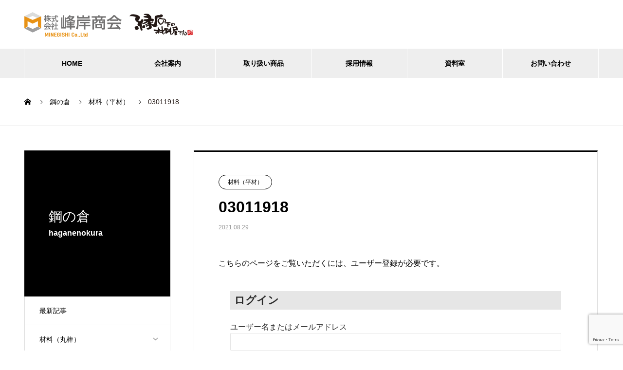

--- FILE ---
content_type: text/html; charset=UTF-8
request_url: https://tokusyuko-kakou.com/15947/
body_size: 86390
content:

<!DOCTYPE html>
<html lang="ja" prefix="og: http://ogp.me/ns#">

<head>
  <meta charset="UTF-8">
  <meta name="viewport" content="width=device-width, initial-scale=1">
  <meta name="description" content="特殊鋼鉄材料から工具部品製作まで全てお任せください">
    <title>03011918 &#8211; 株式会社峰岸商会</title>
<meta name='robots' content='max-image-preview:large' />
<link rel='dns-prefetch' href='//www.google.com' />
<link rel='dns-prefetch' href='//s.w.org' />
<link rel="alternate" type="application/rss+xml" title="株式会社峰岸商会 &raquo; フィード" href="https://tokusyuko-kakou.com/feed/" />
<link rel="alternate" type="application/rss+xml" title="株式会社峰岸商会 &raquo; コメントフィード" href="https://tokusyuko-kakou.com/comments/feed/" />
<script type="text/javascript">
window._wpemojiSettings = {"baseUrl":"https:\/\/s.w.org\/images\/core\/emoji\/13.1.0\/72x72\/","ext":".png","svgUrl":"https:\/\/s.w.org\/images\/core\/emoji\/13.1.0\/svg\/","svgExt":".svg","source":{"concatemoji":"https:\/\/tokusyuko-kakou.com\/wp\/wp-includes\/js\/wp-emoji-release.min.js?ver=5.9.12"}};
/*! This file is auto-generated */
!function(e,a,t){var n,r,o,i=a.createElement("canvas"),p=i.getContext&&i.getContext("2d");function s(e,t){var a=String.fromCharCode;p.clearRect(0,0,i.width,i.height),p.fillText(a.apply(this,e),0,0);e=i.toDataURL();return p.clearRect(0,0,i.width,i.height),p.fillText(a.apply(this,t),0,0),e===i.toDataURL()}function c(e){var t=a.createElement("script");t.src=e,t.defer=t.type="text/javascript",a.getElementsByTagName("head")[0].appendChild(t)}for(o=Array("flag","emoji"),t.supports={everything:!0,everythingExceptFlag:!0},r=0;r<o.length;r++)t.supports[o[r]]=function(e){if(!p||!p.fillText)return!1;switch(p.textBaseline="top",p.font="600 32px Arial",e){case"flag":return s([127987,65039,8205,9895,65039],[127987,65039,8203,9895,65039])?!1:!s([55356,56826,55356,56819],[55356,56826,8203,55356,56819])&&!s([55356,57332,56128,56423,56128,56418,56128,56421,56128,56430,56128,56423,56128,56447],[55356,57332,8203,56128,56423,8203,56128,56418,8203,56128,56421,8203,56128,56430,8203,56128,56423,8203,56128,56447]);case"emoji":return!s([10084,65039,8205,55357,56613],[10084,65039,8203,55357,56613])}return!1}(o[r]),t.supports.everything=t.supports.everything&&t.supports[o[r]],"flag"!==o[r]&&(t.supports.everythingExceptFlag=t.supports.everythingExceptFlag&&t.supports[o[r]]);t.supports.everythingExceptFlag=t.supports.everythingExceptFlag&&!t.supports.flag,t.DOMReady=!1,t.readyCallback=function(){t.DOMReady=!0},t.supports.everything||(n=function(){t.readyCallback()},a.addEventListener?(a.addEventListener("DOMContentLoaded",n,!1),e.addEventListener("load",n,!1)):(e.attachEvent("onload",n),a.attachEvent("onreadystatechange",function(){"complete"===a.readyState&&t.readyCallback()})),(n=t.source||{}).concatemoji?c(n.concatemoji):n.wpemoji&&n.twemoji&&(c(n.twemoji),c(n.wpemoji)))}(window,document,window._wpemojiSettings);
</script>
<style type="text/css">
img.wp-smiley,
img.emoji {
	display: inline !important;
	border: none !important;
	box-shadow: none !important;
	height: 1em !important;
	width: 1em !important;
	margin: 0 0.07em !important;
	vertical-align: -0.1em !important;
	background: none !important;
	padding: 0 !important;
}
</style>
	<link rel='stylesheet' id='wp-block-library-css'  href='https://tokusyuko-kakou.com/wp/wp-includes/css/dist/block-library/style.min.css?ver=5.9.12' type='text/css' media='all' />
<style id='global-styles-inline-css' type='text/css'>
body{--wp--preset--color--black: #000000;--wp--preset--color--cyan-bluish-gray: #abb8c3;--wp--preset--color--white: #ffffff;--wp--preset--color--pale-pink: #f78da7;--wp--preset--color--vivid-red: #cf2e2e;--wp--preset--color--luminous-vivid-orange: #ff6900;--wp--preset--color--luminous-vivid-amber: #fcb900;--wp--preset--color--light-green-cyan: #7bdcb5;--wp--preset--color--vivid-green-cyan: #00d084;--wp--preset--color--pale-cyan-blue: #8ed1fc;--wp--preset--color--vivid-cyan-blue: #0693e3;--wp--preset--color--vivid-purple: #9b51e0;--wp--preset--gradient--vivid-cyan-blue-to-vivid-purple: linear-gradient(135deg,rgba(6,147,227,1) 0%,rgb(155,81,224) 100%);--wp--preset--gradient--light-green-cyan-to-vivid-green-cyan: linear-gradient(135deg,rgb(122,220,180) 0%,rgb(0,208,130) 100%);--wp--preset--gradient--luminous-vivid-amber-to-luminous-vivid-orange: linear-gradient(135deg,rgba(252,185,0,1) 0%,rgba(255,105,0,1) 100%);--wp--preset--gradient--luminous-vivid-orange-to-vivid-red: linear-gradient(135deg,rgba(255,105,0,1) 0%,rgb(207,46,46) 100%);--wp--preset--gradient--very-light-gray-to-cyan-bluish-gray: linear-gradient(135deg,rgb(238,238,238) 0%,rgb(169,184,195) 100%);--wp--preset--gradient--cool-to-warm-spectrum: linear-gradient(135deg,rgb(74,234,220) 0%,rgb(151,120,209) 20%,rgb(207,42,186) 40%,rgb(238,44,130) 60%,rgb(251,105,98) 80%,rgb(254,248,76) 100%);--wp--preset--gradient--blush-light-purple: linear-gradient(135deg,rgb(255,206,236) 0%,rgb(152,150,240) 100%);--wp--preset--gradient--blush-bordeaux: linear-gradient(135deg,rgb(254,205,165) 0%,rgb(254,45,45) 50%,rgb(107,0,62) 100%);--wp--preset--gradient--luminous-dusk: linear-gradient(135deg,rgb(255,203,112) 0%,rgb(199,81,192) 50%,rgb(65,88,208) 100%);--wp--preset--gradient--pale-ocean: linear-gradient(135deg,rgb(255,245,203) 0%,rgb(182,227,212) 50%,rgb(51,167,181) 100%);--wp--preset--gradient--electric-grass: linear-gradient(135deg,rgb(202,248,128) 0%,rgb(113,206,126) 100%);--wp--preset--gradient--midnight: linear-gradient(135deg,rgb(2,3,129) 0%,rgb(40,116,252) 100%);--wp--preset--duotone--dark-grayscale: url('#wp-duotone-dark-grayscale');--wp--preset--duotone--grayscale: url('#wp-duotone-grayscale');--wp--preset--duotone--purple-yellow: url('#wp-duotone-purple-yellow');--wp--preset--duotone--blue-red: url('#wp-duotone-blue-red');--wp--preset--duotone--midnight: url('#wp-duotone-midnight');--wp--preset--duotone--magenta-yellow: url('#wp-duotone-magenta-yellow');--wp--preset--duotone--purple-green: url('#wp-duotone-purple-green');--wp--preset--duotone--blue-orange: url('#wp-duotone-blue-orange');--wp--preset--font-size--small: 13px;--wp--preset--font-size--medium: 20px;--wp--preset--font-size--large: 36px;--wp--preset--font-size--x-large: 42px;}.has-black-color{color: var(--wp--preset--color--black) !important;}.has-cyan-bluish-gray-color{color: var(--wp--preset--color--cyan-bluish-gray) !important;}.has-white-color{color: var(--wp--preset--color--white) !important;}.has-pale-pink-color{color: var(--wp--preset--color--pale-pink) !important;}.has-vivid-red-color{color: var(--wp--preset--color--vivid-red) !important;}.has-luminous-vivid-orange-color{color: var(--wp--preset--color--luminous-vivid-orange) !important;}.has-luminous-vivid-amber-color{color: var(--wp--preset--color--luminous-vivid-amber) !important;}.has-light-green-cyan-color{color: var(--wp--preset--color--light-green-cyan) !important;}.has-vivid-green-cyan-color{color: var(--wp--preset--color--vivid-green-cyan) !important;}.has-pale-cyan-blue-color{color: var(--wp--preset--color--pale-cyan-blue) !important;}.has-vivid-cyan-blue-color{color: var(--wp--preset--color--vivid-cyan-blue) !important;}.has-vivid-purple-color{color: var(--wp--preset--color--vivid-purple) !important;}.has-black-background-color{background-color: var(--wp--preset--color--black) !important;}.has-cyan-bluish-gray-background-color{background-color: var(--wp--preset--color--cyan-bluish-gray) !important;}.has-white-background-color{background-color: var(--wp--preset--color--white) !important;}.has-pale-pink-background-color{background-color: var(--wp--preset--color--pale-pink) !important;}.has-vivid-red-background-color{background-color: var(--wp--preset--color--vivid-red) !important;}.has-luminous-vivid-orange-background-color{background-color: var(--wp--preset--color--luminous-vivid-orange) !important;}.has-luminous-vivid-amber-background-color{background-color: var(--wp--preset--color--luminous-vivid-amber) !important;}.has-light-green-cyan-background-color{background-color: var(--wp--preset--color--light-green-cyan) !important;}.has-vivid-green-cyan-background-color{background-color: var(--wp--preset--color--vivid-green-cyan) !important;}.has-pale-cyan-blue-background-color{background-color: var(--wp--preset--color--pale-cyan-blue) !important;}.has-vivid-cyan-blue-background-color{background-color: var(--wp--preset--color--vivid-cyan-blue) !important;}.has-vivid-purple-background-color{background-color: var(--wp--preset--color--vivid-purple) !important;}.has-black-border-color{border-color: var(--wp--preset--color--black) !important;}.has-cyan-bluish-gray-border-color{border-color: var(--wp--preset--color--cyan-bluish-gray) !important;}.has-white-border-color{border-color: var(--wp--preset--color--white) !important;}.has-pale-pink-border-color{border-color: var(--wp--preset--color--pale-pink) !important;}.has-vivid-red-border-color{border-color: var(--wp--preset--color--vivid-red) !important;}.has-luminous-vivid-orange-border-color{border-color: var(--wp--preset--color--luminous-vivid-orange) !important;}.has-luminous-vivid-amber-border-color{border-color: var(--wp--preset--color--luminous-vivid-amber) !important;}.has-light-green-cyan-border-color{border-color: var(--wp--preset--color--light-green-cyan) !important;}.has-vivid-green-cyan-border-color{border-color: var(--wp--preset--color--vivid-green-cyan) !important;}.has-pale-cyan-blue-border-color{border-color: var(--wp--preset--color--pale-cyan-blue) !important;}.has-vivid-cyan-blue-border-color{border-color: var(--wp--preset--color--vivid-cyan-blue) !important;}.has-vivid-purple-border-color{border-color: var(--wp--preset--color--vivid-purple) !important;}.has-vivid-cyan-blue-to-vivid-purple-gradient-background{background: var(--wp--preset--gradient--vivid-cyan-blue-to-vivid-purple) !important;}.has-light-green-cyan-to-vivid-green-cyan-gradient-background{background: var(--wp--preset--gradient--light-green-cyan-to-vivid-green-cyan) !important;}.has-luminous-vivid-amber-to-luminous-vivid-orange-gradient-background{background: var(--wp--preset--gradient--luminous-vivid-amber-to-luminous-vivid-orange) !important;}.has-luminous-vivid-orange-to-vivid-red-gradient-background{background: var(--wp--preset--gradient--luminous-vivid-orange-to-vivid-red) !important;}.has-very-light-gray-to-cyan-bluish-gray-gradient-background{background: var(--wp--preset--gradient--very-light-gray-to-cyan-bluish-gray) !important;}.has-cool-to-warm-spectrum-gradient-background{background: var(--wp--preset--gradient--cool-to-warm-spectrum) !important;}.has-blush-light-purple-gradient-background{background: var(--wp--preset--gradient--blush-light-purple) !important;}.has-blush-bordeaux-gradient-background{background: var(--wp--preset--gradient--blush-bordeaux) !important;}.has-luminous-dusk-gradient-background{background: var(--wp--preset--gradient--luminous-dusk) !important;}.has-pale-ocean-gradient-background{background: var(--wp--preset--gradient--pale-ocean) !important;}.has-electric-grass-gradient-background{background: var(--wp--preset--gradient--electric-grass) !important;}.has-midnight-gradient-background{background: var(--wp--preset--gradient--midnight) !important;}.has-small-font-size{font-size: var(--wp--preset--font-size--small) !important;}.has-medium-font-size{font-size: var(--wp--preset--font-size--medium) !important;}.has-large-font-size{font-size: var(--wp--preset--font-size--large) !important;}.has-x-large-font-size{font-size: var(--wp--preset--font-size--x-large) !important;}
</style>
<link rel='stylesheet' id='contact-form-7-css'  href='https://tokusyuko-kakou.com/wp/wp-content/plugins/contact-form-7/includes/css/styles.css?ver=5.4.2' type='text/css' media='all' />
<link rel='stylesheet' id='wp-members-css'  href='https://tokusyuko-kakou.com/wp/wp-content/plugins/wp-members/assets/css/forms/generic-no-float.min.css?ver=3.3.9.3' type='text/css' media='all' />
<link rel='stylesheet' id='nano-style-css'  href='https://tokusyuko-kakou.com/wp/wp-content/themes/minegishi-child/style.css?ver=1.4.2' type='text/css' media='all' />
<script type='text/javascript' src='https://tokusyuko-kakou.com/wp/wp-includes/js/jquery/jquery.min.js?ver=3.6.0' id='jquery-core-js'></script>
<script type='text/javascript' src='https://tokusyuko-kakou.com/wp/wp-includes/js/jquery/jquery-migrate.min.js?ver=3.3.2' id='jquery-migrate-js'></script>
<link rel="https://api.w.org/" href="https://tokusyuko-kakou.com/wp-json/" /><link rel="alternate" type="application/json" href="https://tokusyuko-kakou.com/wp-json/wp/v2/posts/15947" /><link rel="canonical" href="https://tokusyuko-kakou.com/15947/" />
<link rel='shortlink' href='https://tokusyuko-kakou.com/?p=15947' />
<link rel="alternate" type="application/json+oembed" href="https://tokusyuko-kakou.com/wp-json/oembed/1.0/embed?url=https%3A%2F%2Ftokusyuko-kakou.com%2F15947%2F" />
<link rel="alternate" type="text/xml+oembed" href="https://tokusyuko-kakou.com/wp-json/oembed/1.0/embed?url=https%3A%2F%2Ftokusyuko-kakou.com%2F15947%2F&#038;format=xml" />
<style>
.c-comment__form-submit:hover,.p-cb__item-btn a,.c-pw__btn,.p-readmore__btn:hover,.p-page-links a:hover span,.p-page-links > span,.p-pager a:hover,.p-pager span,.p-pagetop:focus,.p-pagetop:hover,.p-widget__title{background: #231815}.p-breadcrumb__item{color: #231815}.widget_nav_menu a:hover,.p-article02 a:hover .p-article02__title{color: #6a6969}.p-entry__body a{color: #2e3192}body{font-family: "Segoe UI", Verdana, "游ゴシック", YuGothic, "Hiragino Kaku Gothic ProN", Meiryo, sans-serif}.c-logo,.p-page-header__title,.p-banner__title,.p-cover__title,.p-archive-header__title,.p-article05__title,.p-article09__title,.p-cb__item-title,.p-article11__title,.p-article12__title,.p-index-content01__title,.p-header-content__title,.p-megamenu01__item-list > li > a,.p-article13__title,.p-megamenu02__title,.p-cover__header-title{font-family: "Times New Roman", "游明朝", "Yu Mincho", "游明朝体", "YuMincho", "ヒラギノ明朝 Pro W3", "Hiragino Mincho Pro", "HiraMinProN-W3", "HGS明朝E", "ＭＳ Ｐ明朝", "MS PMincho", serif; font-weight: 500}.p-hover-effect--type1:hover img{-webkit-transform: scale(1.2);transform: scale(1.2)}.p-blog__title{color: #000000;font-size: 28px}.p-cat--611{color: ;border: 1px solid }.p-cat--612{color: ;border: 1px solid }.p-cat--615{color: ;border: 1px solid }.p-cat--614{color: ;border: 1px solid }.p-cat--624{color: ;border: 1px solid }.p-cat--625{color: ;border: 1px solid }.p-cat--613{color: ;border: 1px solid }.p-cat--616{color: ;border: 1px solid }.p-cat--617{color: ;border: 1px solid }.p-cat--626{color: ;border: 1px solid }.p-cat--627{color: ;border: 1px solid }.p-cat--618{color: ;border: 1px solid }.p-cat--622{color: ;border: 1px solid }.p-cat--623{color: ;border: 1px solid }.p-cat--621{color: ;border: 1px solid }.p-cat--619{color: ;border: 1px solid }.p-cat--628{color: ;border: 1px solid }.p-cat--629{color: ;border: 1px solid }.p-cat--620{color: ;border: 1px solid }.p-cat--630{color: ;border: 1px solid }.p-cat--631{color: ;border: 1px solid }.p-cat--632{color: ;border: 1px solid }.p-cat--633{color: ;border: 1px solid }.p-cat--634{color: ;border: 1px solid }.p-cat--635{color: ;border: 1px solid }.p-cat--636{color: ;border: 1px solid }.p-cat--637{color: ;border: 1px solid }.p-cat--638{color: ;border: 1px solid }.p-cat--639{color: ;border: 1px solid }.p-cat--640{color: ;border: 1px solid }.p-cat--641{color: ;border: 1px solid }.p-cat--642{color: ;border: 1px solid }.p-cat--643{color: ;border: 1px solid }.p-cat--644{color: ;border: 1px solid }.p-cat--645{color: ;border: 1px solid }.p-cat--646{color: ;border: 1px solid }.p-cat--647{color: ;border: 1px solid }.p-cat--648{color: ;border: 1px solid }.p-cat--649{color: ;border: 1px solid }.p-cat--655{color: ;border: 1px solid }.p-cat--656{color: ;border: 1px solid }.p-cat--657{color: ;border: 1px solid }.p-cat--658{color: ;border: 1px solid }.p-cat--659{color: ;border: 1px solid }.p-cat--660{color: ;border: 1px solid }.p-cat--661{color: ;border: 1px solid }.p-cat--662{color: ;border: 1px solid }.p-cat--664{color: ;border: 1px solid }.p-cat--665{color: ;border: 1px solid }.p-cat--666{color: ;border: 1px solid }.p-cat--667{color: ;border: 1px solid }.p-cat--668{color: ;border: 1px solid }.p-cat--669{color: ;border: 1px solid }.p-cat--671{color: ;border: 1px solid }.p-cat--672{color: ;border: 1px solid }.p-cat--673{color: ;border: 1px solid }.p-cat--674{color: ;border: 1px solid }.p-cat--675{color: ;border: 1px solid }.p-cat--676{color: ;border: 1px solid }.p-cat--677{color: ;border: 1px solid }.p-cat--678{color: ;border: 1px solid }.p-cat--679{color: ;border: 1px solid }.p-cat--680{color: ;border: 1px solid }.p-cat--681{color: ;border: 1px solid }.p-cat--682{color: ;border: 1px solid }.p-cat--683{color: ;border: 1px solid }.p-cat--684{color: ;border: 1px solid }.p-cat--685{color: ;border: 1px solid }.p-cat--686{color: ;border: 1px solid }.p-cat--687{color: ;border: 1px solid }.p-cat--688{color: ;border: 1px solid }.p-cat--689{color: ;border: 1px solid }.p-cat--690{color: ;border: 1px solid }.p-cat--691{color: ;border: 1px solid }.p-cat--692{color: ;border: 1px solid }.p-cat--693{color: ;border: 1px solid }.p-cat--694{color: ;border: 1px solid }.p-cat--695{color: ;border: 1px solid }.p-cat--696{color: ;border: 1px solid }.p-cat--697{color: ;border: 1px solid }.p-cat--698{color: ;border: 1px solid }.p-cat--699{color: ;border: 1px solid }.p-cat--849{color: ;border: 1px solid }.p-cat--850{color: #000000;border: 1px solid #000000}.p-cat--700{color: ;border: 1px solid }.p-cat--701{color: ;border: 1px solid }.p-cat--702{color: ;border: 1px solid }.p-cat--703{color: ;border: 1px solid }.p-cat--704{color: ;border: 1px solid }.p-cat--705{color: ;border: 1px solid }.p-cat--706{color: ;border: 1px solid }.p-cat--707{color: ;border: 1px solid }.p-cat--708{color: ;border: 1px solid }.p-cat--710{color: ;border: 1px solid }.p-cat--711{color: ;border: 1px solid }.p-cat--712{color: ;border: 1px solid }.p-cat--713{color: ;border: 1px solid }.p-cat--714{color: ;border: 1px solid }.p-cat--715{color: ;border: 1px solid }.p-cat--716{color: ;border: 1px solid }.p-cat--717{color: ;border: 1px solid }.p-cat--718{color: ;border: 1px solid }.p-cat--719{color: ;border: 1px solid }.p-cat--724{color: ;border: 1px solid }.p-cat--725{color: ;border: 1px solid }.p-cat--726{color: ;border: 1px solid }.p-cat--727{color: ;border: 1px solid }.p-cat--728{color: ;border: 1px solid }.p-cat--729{color: ;border: 1px solid }.p-cat--730{color: ;border: 1px solid }.p-cat--732{color: ;border: 1px solid }.p-cat--769{color: ;border: 1px solid }.p-cat--770{color: ;border: 1px solid }.p-cat--771{color: ;border: 1px solid }.p-cat--736{color: ;border: 1px solid }.p-cat--737{color: ;border: 1px solid }.p-cat--738{color: ;border: 1px solid }.p-cat--739{color: ;border: 1px solid }.p-cat--740{color: ;border: 1px solid }.p-cat--741{color: ;border: 1px solid }.p-cat--742{color: ;border: 1px solid }.p-cat--743{color: ;border: 1px solid }.p-cat--744{color: ;border: 1px solid }.p-cat--745{color: ;border: 1px solid }.p-cat--746{color: ;border: 1px solid }.p-cat--747{color: ;border: 1px solid }.p-cat--748{color: ;border: 1px solid }.p-cat--749{color: ;border: 1px solid }.p-cat--750{color: ;border: 1px solid }.p-cat--751{color: ;border: 1px solid }.p-cat--752{color: ;border: 1px solid }.p-cat--753{color: ;border: 1px solid }.p-cat--754{color: ;border: 1px solid }.p-cat--755{color: ;border: 1px solid }.p-cat--756{color: ;border: 1px solid }.p-cat--757{color: ;border: 1px solid }.p-cat--759{color: ;border: 1px solid }.p-cat--760{color: ;border: 1px solid }.p-cat--762{color: ;border: 1px solid }.p-cat--763{color: ;border: 1px solid }.p-cat--764{color: ;border: 1px solid }.p-cat--765{color: ;border: 1px solid }.p-cat--761{color: ;border: 1px solid }.p-cat--766{color: ;border: 1px solid }.p-cat--767{color: ;border: 1px solid }.p-cat--792{color: ;border: 1px solid }.p-cat--793{color: ;border: 1px solid }.p-cat--827{color: #000000;border: 1px solid #000000}.p-cat--826{color: #000000;border: 1px solid #000000}.p-cat--795{color: ;border: 1px solid }.p-cat--799{color: ;border: 1px solid }.p-cat--828{color: ;border: 1px solid }.p-cat--796{color: ;border: 1px solid }.p-cat--800{color: ;border: 1px solid }.p-cat--797{color: ;border: 1px solid }.p-cat--829{color: ;border: 1px solid }.p-cat--801{color: ;border: 1px solid }.p-cat--805{color: #000000;border: 1px solid #000000}.p-cat--802{color: ;border: 1px solid }.p-cat--830{color: #000000;border: 1px solid #000000}.p-cat--806{color: #000000;border: 1px solid #000000}.p-cat--803{color: ;border: 1px solid }.p-cat--807{color: #000000;border: 1px solid #000000}.p-cat--804{color: ;border: 1px solid }.p-cat--808{color: ;border: 1px solid }.p-cat--809{color: ;border: 1px solid }.p-cat--853{color: #000000;border: 1px solid #000000}.p-cat--810{color: ;border: 1px solid }.p-cat--811{color: ;border: 1px solid }.p-cat--812{color: ;border: 1px solid }.p-cat--813{color: ;border: 1px solid }.p-cat--814{color: ;border: 1px solid }.p-cat--815{color: ;border: 1px solid }.p-cat--816{color: ;border: 1px solid }.p-cat--817{color: ;border: 1px solid }.p-cat--818{color: ;border: 1px solid }.p-cat--819{color: ;border: 1px solid }.p-cat--821{color: ;border: 1px solid }.p-cat--822{color: ;border: 1px solid }.p-cat--833{color: ;border: 1px solid }.p-cat--823{color: ;border: 1px solid }.p-cat--824{color: ;border: 1px solid }.p-cat--825{color: ;border: 1px solid }.p-cat--836{color: ;border: 1px solid }.p-cat--851{color: ;border: 1px solid }.p-cat--852{color: #000000;border: 1px solid #000000}.p-cat--839{color: ;border: 1px solid }.p-cat--840{color: ;border: 1px solid }.p-cat--841{color: ;border: 1px solid }.p-cat--854{color: ;border: 1px solid }.p-cat--842{color: #000000;border: 1px solid #000000}.p-cat--843{color: ;border: 1px solid }.p-cat--844{color: ;border: 1px solid }.p-cat--652{color: ;border: 1px solid }.p-cat--653{color: ;border: 1px solid }.p-cat--1{color: ;border: 1px solid }.p-cat--3{color: #00913a;border: 1px solid #00913a}.p-cat--12{color: #0a0000;border: 1px solid #0a0000}.p-cat--6{color: #f39800;border: 1px solid #f39800}.p-cat--367{color: #d70051;border: 1px solid #d70051}.p-article04:hover a .p-article04__title{color: #0a0000}.p-article06__content{border-left: 4px solid #000000}.p-article06__title a:hover{color: #000000}.p-article06__cat:hover{background: #000000}.l-header{background: #ffffff}.l-header--fixed.is-active{background: #ffffff}.l-header__desc{color: #000000;font-size: 14px}.l-header__nav{background: #eeeeee}.p-global-nav > li > a,.p-menu-btn{color: #000000}.p-global-nav > li > a:hover,.p-global-nav > .current-menu-item > a{background: #6a6969;color: #ffffff}.p-global-nav .sub-menu a{background: #6a6969;color: #ffffff}.p-global-nav .sub-menu a:hover{background: #6a6969;color: #ffffff}.p-global-nav .menu-item-has-children > a > .p-global-nav__toggle::before{border-color: #000000}.p-megamenu02::before{background: #000000}.p-megamenu02__list a:hover .p-article13__title{color: #000000}.p-footer-banners{background: #f4f4f4}.p-info{background: #0a0a0a;color: #ffffff}.p-info__logo{font-size: 40px}.p-info__desc{color: #ffffff;font-size: 16px}.p-footer-widgets{background: #ffffff;color: #000000}.p-footer-widget__title{color: #d90000}.p-footer-nav{background: #ffffff;color: #000000}.p-footer-nav a{color: #000000}.p-footer-nav a:hover{color: #000000}.p-copyright{background: #000000}.p-blog__title,.p-entry,.p-headline,.p-cat-list__title{border-top: 3px solid #000000}.p-works-entry__header{border-bottom: 3px solid #000000}.p-article01 a:hover .p-article01__title,.p-article03 a:hover .p-article03__title,.p-article05__link,.p-article08__title a:hover,.p-article09__link,.p-article07 a:hover .p-article07__title,.p-article10 a:hover .p-article10__title{color: #000000}.p-page-header,.p-list__item a::before,.p-cover__header,.p-works-entry__cat:hover,.p-service-cat-header{background: #000000}.p-page-header__title,.p-cover__header-title{color: #ffffff;font-size: 32px}.p-page-header__sub,.p-cover__header-sub{color: #ffffff;font-size: 16px}.p-entry__title{font-size: 32px}.p-entry__body{font-size: 16px}@media screen and (max-width: 767px) {.p-blog__title{font-size: 24px}.p-list .is-current > a{color: #000000}.p-entry__title{font-size: 20px}.p-entry__body{font-size: 14px}}@media screen and (max-width: 1199px) {.p-global-nav > li > a,.p-global-nav > li > a:hover{background: #ffffff;color: #000000}}@media screen and (max-width: 991px) {.p-page-header__title,.p-cover__header-title{font-size: 22px}.p-page-header__sub,.p-cover__header-sub{font-size: 14px}}.c-load--type1 { border: 3px solid rgba(35, 24, 21, 0.2); border-top-color: #231815; }
</style>
<link rel="icon" href="https://tokusyuko-kakou.com/wp/wp-content/uploads/2022/12/favicon-1-130x130.png" sizes="32x32" />
<link rel="icon" href="https://tokusyuko-kakou.com/wp/wp-content/uploads/2022/12/favicon-1.png" sizes="192x192" />
<link rel="apple-touch-icon" href="https://tokusyuko-kakou.com/wp/wp-content/uploads/2022/12/favicon-1.png" />
<meta name="msapplication-TileImage" content="https://tokusyuko-kakou.com/wp/wp-content/uploads/2022/12/favicon-1.png" />
		<style type="text/css" id="wp-custom-css">
			.p-article11__company{
	background:rgba(0,0,0,0.4);
}
.p-index-content04 .p-btn{
	display:none;
}
.p-index-content05.jcc{
	justify-content:center;
}
.custom_plate_list{
	display:flex;
	flex-wrap:wrap;
}
.custom_plate_list{
	padding:0;
	margin-left:0 !important;
}
.custom_plate_list li{
	width:250px;
	margin:0 20px 20px 0;
	list-style-type:none;
}

.custom_plate_list li:nth-of-type(3n){
	margin-right:0;
}
.custom_plate_list li a span{
	display:block;
	text-align:center;
}
@media screen and (max-width: 580px) {
	
.custom_plate_list{
	justify-content:center;
	}
}


.p-index-content04__list.p-three-box li a:hover .p-article12__title,
  .p-index-content04__list.p-three-box li a:hover .p-article12__sub{
  color: #000;
}
.p-index-content04__list.p-three-box li a:hover .p-article12__img{
  -webkit-transform: translateY(140px);
    transform: translateY(140px);
}

.p-entry__body .contact_bnr_list{
	display:flex;
	justify-content:center;
	flex-wrap:wrap;
	margin:-50px 0 64px;
}
.contact_bnr_list li{
	width:250px;
	margin:0 10px 10px;
	list-style:none;
}

@media screen and (max-width: 767px) {
.p-entry__body .contact_bnr_list{
	margin:0 0 48px;
}
	.contact_bnr_list li{
	width:calc(50% - 10px);
	margin:0 5px 10px;
}
}

.maker_list{
	margin-top:40px;
	line-height:1.8;
}
.maker_list span{
	display:inline-block;
	margin-right:0.8em;
}


.p-entry__body .facility_bnr_list{
	display:flex;
	justify-content:center;
	flex-wrap:wrap;
	margin:0 0 24px;
}
.facility_bnr_list li{
	width:360px;
	margin:0 10px 10px;
	list-style:none;
}

@media screen and (max-width: 767px) {
	.p-entry__body .facility_bnr_list{
	flex-direction:column;
		align-items:center;
		padding:0 20px;
}
.p-entry__body .facility_bnr_list{
	margin:0;
}
	.facility_bnr_list li{
	width:100%;
	max-width:360px;
	margin:0 5px 10px;
}
}
.p-index-content05 .p-article11__content{
    text-align:left;
}		</style>
		</head>

<body class="post-template-default single single-post postid-15947 single-format-standard">

  <div id="site_loader_overlay">
  <div id="site_loader_animation" class="c-load--type1">
      </div>
</div>

  <header id="js-header" class="l-header">
    <div class="l-header__inner l-inner">

      <div class="l-header__logo c-logo">
    <a href="https://tokusyuko-kakou.com/">
    <img src="https://tokusyuko-kakou.com/wp/wp-content/uploads/2024/05/hlogo2-1.png" alt="株式会社峰岸商会" width="350">
  </a>
  </div>

      <p class="l-header__desc"></p>

      
            <div class="hlink">
        <!--
                  <ul class="hlogin">
            <li><a href="https://tokusyuko-kakou.com/login/"><img src="https://tokusyuko-kakou.com/wp/wp-content/themes/minegishi-child/img/login.svg" alt="" width="21" height="21"><span>ログイン</span></a></li>
          </ul>
                <ul class="hsns">
          <li><a href="https://www.facebook.com/%E6%A0%AA%E5%BC%8F%E4%BC%9A%E7%A4%BE%E5%B3%B0%E5%B2%B8%E5%95%86%E4%BC%9A-138207119605813/" target="_blank"><img src="https://tokusyuko-kakou.com/wp/wp-content/themes/minegishi-child/img/fb_btn.png" alt="Facebookページ" width="28" height="28"></a></li>
        </ul>
        -->
        <p class="hcontact"><a href="https://tokusyuko-kakou.com/contact/"><img src="https://tokusyuko-kakou.com/wp/wp-content/themes/minegishi-child/img/mail_icon.svg" alt="" width="19" height="15"><span>お問い合せ</span></a></p>
      </div>
    </div>
    <button id="js-menu-btn" class="p-menu-btn c-menu-btn"></button>
    <nav id="js-header__nav" class="l-header__nav">
      <ul id="js-global-nav" class="p-global-nav l-inner"><li id="menu-item-88" class="menu-item menu-item-type-custom menu-item-object-custom menu-item-home menu-item-88"><a href="https://tokusyuko-kakou.com/">HOME<span class="p-global-nav__toggle"></span></a></li>
<li id="menu-item-36" class="menu-item menu-item-type-custom menu-item-object-custom menu-item-has-children menu-item-36"><a href="https://tokusyuko-kakou.com/company/">会社案内<span class="p-global-nav__toggle"></span></a>
<ul class="sub-menu">
	<li id="menu-item-38" class="menu-item menu-item-type-post_type menu-item-object-company menu-item-38"><a href="https://tokusyuko-kakou.com/company/27/">沿革・概要<span class="p-global-nav__toggle"></span></a></li>
</ul>
</li>
<li id="menu-item-43" class="menu-item menu-item-type-taxonomy menu-item-object-service_category menu-item-has-children menu-item-43"><a href="https://tokusyuko-kakou.com/features_category/products/">取り扱い商品<span class="p-global-nav__toggle"></span></a>
<ul class="sub-menu">
	<li id="menu-item-44" class="menu-item menu-item-type-taxonomy menu-item-object-service_category menu-item-44"><a href="https://tokusyuko-kakou.com/features_category/facility/">設備・加工内容<span class="p-global-nav__toggle"></span></a></li>
</ul>
</li>
<li id="menu-item-22642" class="menu-item menu-item-type-post_type menu-item-object-page menu-item-22642"><a href="https://tokusyuko-kakou.com/recruit/">採用情報<span class="p-global-nav__toggle"></span></a></li>
<li id="menu-item-5718" class="menu-item menu-item-type-post_type menu-item-object-page menu-item-has-children menu-item-5718"><a href="https://tokusyuko-kakou.com/documents/">資料室<span class="p-global-nav__toggle"></span></a>
<ul class="sub-menu">
	<li id="menu-item-268" class="menu-item menu-item-type-post_type menu-item-object-page menu-item-268"><a href="https://tokusyuko-kakou.com/metal_materials/">金属の資料<span class="p-global-nav__toggle"></span></a></li>
	<li id="menu-item-270" class="menu-item menu-item-type-post_type menu-item-object-page menu-item-270"><a href="https://tokusyuko-kakou.com/glossary/">用語解説<span class="p-global-nav__toggle"></span></a></li>
</ul>
</li>
<li id="menu-item-22665" class="menu-item menu-item-type-post_type menu-item-object-page menu-item-22665"><a href="https://tokusyuko-kakou.com/contact/">お問い合わせ<span class="p-global-nav__toggle"></span></a></li>
</ul>      <button id="js-header__nav-close" class="l-header__nav-close p-close-btn">閉じる</button>
    </nav>

    
  </header>
  <main class="l-main">
<ol class="p-breadcrumb c-breadcrumb l-inner" itemscope itemtype="http://schema.org/BreadcrumbList">
<li class="p-breadcrumb__item c-breadcrumb__item c-breadcrumb__item--home" itemprop="itemListElement" itemscope itemtype="http://schema.org/ListItem"><a href="https://tokusyuko-kakou.com/" itemprop="item"><span itemprop="name">HOME</span></a><meta itemprop="position" content="1"></li>
<li class="p-breadcrumb__item c-breadcrumb__item" itemprop="itemListElement" itemscope itemtype="http://schema.org/ListItem"><a href="https://tokusyuko-kakou.com/features_category/haganenokura/" itemprop="item"><span itemprop="name">鋼の倉</span></a><meta itemprop="position" content="2"></li>
<li class="p-breadcrumb__item c-breadcrumb__item" itemprop="itemListElement" itemscope itemtype="http://schema.org/ListItem"><a href="https://tokusyuko-kakou.com/category/zairyou_hirazai/" itemprop="item"><span itemprop="name">材料（平材）</span></a><meta itemprop="position" content="3"></li>
<li class="p-breadcrumb__item c-breadcrumb__item" itemprop="itemListElement" itemscope itemtype="http://schema.org/ListItem"><span itemprop="name">03011918</span><meta itemprop="position" content="4"></li>
</ol>

<div class="l-contents l-contents--grid">

  <div class="l-contents__inner l-inner">

    <header class="l-page-header">
  <div class="p-page-header">
    <h1 class="p-page-header__title">鋼の倉</h1>
    <p class="p-page-header__sub">haganenokura</p>
  </div>
  <ul id="js-list" class="p-list">
    <li class="p-list__item"><a href="https://tokusyuko-kakou.com">最新記事</a></li><li class="p-list__item p-list__item--has-children"><a href="https://tokusyuko-kakou.com/category/zairyou_marubou/">材料（丸棒）<span class="p-list__item-toggle"></span></a><ul class="p-list__item-sub" style="display: none;"><li class="p-list__item p-list__item--has-children"><a href="https://tokusyuko-kakou.com/category/zairyou_marubou/%e9%89%84%ef%bc%88ss%e3%83%bbsc%e3%83%bbscm%e3%83%bb%e8%aa%bf%e8%b3%aa%ef%bc%89/">鉄（SS・SC・SCM・調質）<span class="p-list__item-toggle"></span></a><ul class="p-list__item-sub" style="display: none;"><li class="p-list__item"><a href="https://tokusyuko-kakou.com/category/zairyou_marubou/%e9%89%84%ef%bc%88ss%e3%83%bbsc%e3%83%bbscm%e3%83%bb%e8%aa%bf%e8%b3%aa%ef%bc%89/s45c%ef%bd%b8%ef%be%9b/">S45C(ｸﾛ)</a></li><li class="p-list__item"><a href="https://tokusyuko-kakou.com/category/zairyou_marubou/%e9%89%84%ef%bc%88ss%e3%83%bbsc%e3%83%bbscm%e3%83%bb%e8%aa%bf%e8%b3%aa%ef%bc%89/s25c/">S25C</a></li><li class="p-list__item"><a href="https://tokusyuko-kakou.com/category/zairyou_marubou/%e9%89%84%ef%bc%88ss%e3%83%bbsc%e3%83%bbscm%e3%83%bb%e8%aa%bf%e8%b3%aa%ef%bc%89/s35c/">S35C</a></li><li class="p-list__item"><a href="https://tokusyuko-kakou.com/category/zairyou_marubou/%e9%89%84%ef%bc%88ss%e3%83%bbsc%e3%83%bbscm%e3%83%bb%e8%aa%bf%e8%b3%aa%ef%bc%89/s55c/">S55C</a></li><li class="p-list__item"><a href="https://tokusyuko-kakou.com/category/zairyou_marubou/%e9%89%84%ef%bc%88ss%e3%83%bbsc%e3%83%bbscm%e3%83%bb%e8%aa%bf%e8%b3%aa%ef%bc%89/ss%ef%bd%b8%ef%be%9b/">SS(ｸﾛ)</a></li><li class="p-list__item"><a href="https://tokusyuko-kakou.com/category/zairyou_marubou/%e9%89%84%ef%bc%88ss%e3%83%bbsc%e3%83%bbscm%e3%83%bb%e8%aa%bf%e8%b3%aa%ef%bc%89/scm415/">SCM415</a></li><li class="p-list__item"><a href="https://tokusyuko-kakou.com/category/zairyou_marubou/%e9%89%84%ef%bc%88ss%e3%83%bbsc%e3%83%bbscm%e3%83%bb%e8%aa%bf%e8%b3%aa%ef%bc%89/scm420/">SCM420</a></li><li class="p-list__item"><a href="https://tokusyuko-kakou.com/category/zairyou_marubou/%e9%89%84%ef%bc%88ss%e3%83%bbsc%e3%83%bbscm%e3%83%bb%e8%aa%bf%e8%b3%aa%ef%bc%89/scm435/">SCM435</a></li><li class="p-list__item"><a href="https://tokusyuko-kakou.com/category/zairyou_marubou/%e9%89%84%ef%bc%88ss%e3%83%bbsc%e3%83%bbscm%e3%83%bb%e8%aa%bf%e8%b3%aa%ef%bc%89/scm440/">SCM440</a></li><li class="p-list__item"><a href="https://tokusyuko-kakou.com/category/zairyou_marubou/%e9%89%84%ef%bc%88ss%e3%83%bbsc%e3%83%bbscm%e3%83%bb%e8%aa%bf%e8%b3%aa%ef%bc%89/scm440qt/">SCM440QT</a></li><li class="p-list__item"><a href="https://tokusyuko-kakou.com/category/zairyou_marubou/%e9%89%84%ef%bc%88ss%e3%83%bbsc%e3%83%bbscm%e3%83%bb%e8%aa%bf%e8%b3%aa%ef%bc%89/gnh55/">GNH55</a></li><li class="p-list__item"><a href="https://tokusyuko-kakou.com/category/zairyou_marubou/%e9%89%84%ef%bc%88ss%e3%83%bbsc%e3%83%bbscm%e3%83%bb%e8%aa%bf%e8%b3%aa%ef%bc%89/hmm45/">HMM45</a></li><li class="p-list__item"><a href="https://tokusyuko-kakou.com/category/zairyou_marubou/%e9%89%84%ef%bc%88ss%e3%83%bbsc%e3%83%bbscm%e3%83%bb%e8%aa%bf%e8%b3%aa%ef%bc%89/%ef%bd%8d%ef%bd%8845/">ＭＨ45</a></li><li class="p-list__item"><a href="https://tokusyuko-kakou.com/category/zairyou_marubou/%e9%89%84%ef%bc%88ss%e3%83%bbsc%e3%83%bbscm%e3%83%bb%e8%aa%bf%e8%b3%aa%ef%bc%89/mica/">MICA</a></li><li class="p-list__item"><a href="https://tokusyuko-kakou.com/category/zairyou_marubou/%e9%89%84%ef%bc%88ss%e3%83%bbsc%e3%83%bbscm%e3%83%bb%e8%aa%bf%e8%b3%aa%ef%bc%89/mm45/">MM45</a></li><li class="p-list__item"><a href="https://tokusyuko-kakou.com/category/zairyou_marubou/%e9%89%84%ef%bc%88ss%e3%83%bbsc%e3%83%bbscm%e3%83%bb%e8%aa%bf%e8%b3%aa%ef%bc%89/smt75/">SMT75</a></li><li class="p-list__item"><a href="https://tokusyuko-kakou.com/category/zairyou_marubou/%e9%89%84%ef%bc%88ss%e3%83%bbsc%e3%83%bbscm%e3%83%bb%e8%aa%bf%e8%b3%aa%ef%bc%89/svd48/">SVD48</a></li></ul></li><li class="p-list__item p-list__item--has-children"><a href="https://tokusyuko-kakou.com/category/zairyou_marubou/%e7%a3%a8%e3%81%8d-%e4%b8%b8/">磨き-丸<span class="p-list__item-toggle"></span></a><ul class="p-list__item-sub" style="display: none;"><li class="p-list__item"><a href="https://tokusyuko-kakou.com/category/zairyou_marubou/%e7%a3%a8%e3%81%8d-%e4%b8%b8/s45c-d/">S45C-D</a></li><li class="p-list__item"><a href="https://tokusyuko-kakou.com/category/zairyou_marubou/%e7%a3%a8%e3%81%8d-%e4%b8%b8/ss-d/">SS-D</a></li></ul></li><li class="p-list__item p-list__item--has-children"><a href="https://tokusyuko-kakou.com/category/zairyou_marubou/sk%e3%83%bbsgt%e3%83%bbsld%e3%83%bbsuj2-%e4%b8%b8/">SK・SGT・SLD・SUJ2-丸<span class="p-list__item-toggle"></span></a><ul class="p-list__item-sub" style="display: none;"><li class="p-list__item"><a href="https://tokusyuko-kakou.com/category/zairyou_marubou/sk%e3%83%bbsgt%e3%83%bbsld%e3%83%bbsuj2-%e4%b8%b8/sk/">SK</a></li><li class="p-list__item"><a href="https://tokusyuko-kakou.com/category/zairyou_marubou/sk%e3%83%bbsgt%e3%83%bbsld%e3%83%bbsuj2-%e4%b8%b8/sgt/">SGT</a></li><li class="p-list__item"><a href="https://tokusyuko-kakou.com/category/zairyou_marubou/sk%e3%83%bbsgt%e3%83%bbsld%e3%83%bbsuj2-%e4%b8%b8/sld/">SLD</a></li><li class="p-list__item"><a href="https://tokusyuko-kakou.com/category/zairyou_marubou/sk%e3%83%bbsgt%e3%83%bbsld%e3%83%bbsuj2-%e4%b8%b8/sld%ef%bc%88g%e6%9d%90%ef%bc%89/">SLD（G材）</a></li><li class="p-list__item"><a href="https://tokusyuko-kakou.com/category/zairyou_marubou/sk%e3%83%bbsgt%e3%83%bbsld%e3%83%bbsuj2-%e4%b8%b8/suj2/">SUJ2</a></li></ul></li><li class="p-list__item p-list__item--has-children"><a href="https://tokusyuko-kakou.com/category/zairyou_marubou/sus-%e4%b8%b8/">SUS-丸<span class="p-list__item-toggle"></span></a><ul class="p-list__item-sub" style="display: none;"><li class="p-list__item"><a href="https://tokusyuko-kakou.com/category/zairyou_marubou/sus-%e4%b8%b8/303/">303</a></li><li class="p-list__item"><a href="https://tokusyuko-kakou.com/category/zairyou_marubou/sus-%e4%b8%b8/304/">304</a></li><li class="p-list__item"><a href="https://tokusyuko-kakou.com/category/zairyou_marubou/sus-%e4%b8%b8/304l/">304L</a></li><li class="p-list__item"><a href="https://tokusyuko-kakou.com/category/zairyou_marubou/sus-%e4%b8%b8/316/">316</a></li><li class="p-list__item"><a href="https://tokusyuko-kakou.com/category/zairyou_marubou/sus-%e4%b8%b8/316l/">316L</a></li><li class="p-list__item"><a href="https://tokusyuko-kakou.com/category/zairyou_marubou/sus-%e4%b8%b8/403/">403</a></li><li class="p-list__item"><a href="https://tokusyuko-kakou.com/category/zairyou_marubou/sus-%e4%b8%b8/420j2/">420J2</a></li><li class="p-list__item"><a href="https://tokusyuko-kakou.com/category/zairyou_marubou/sus-%e4%b8%b8/440c/">440C</a></li><li class="p-list__item"><a href="https://tokusyuko-kakou.com/category/zairyou_marubou/sus-%e4%b8%b8/630/">630</a></li><li class="p-list__item"><a href="https://tokusyuko-kakou.com/category/zairyou_marubou/sus-%e4%b8%b8/303%ef%bc%88%e5%bc%95%e6%8a%9c%e6%9d%90%ef%bc%89/">303（引抜材）</a></li></ul></li><li class="p-list__item p-list__item--has-children"><a href="https://tokusyuko-kakou.com/category/zairyou_marubou/%e3%81%9d%e3%81%ae%e4%bb%96-%e4%b8%b8/">その他-丸<span class="p-list__item-toggle"></span></a><ul class="p-list__item-sub" style="display: none;"><li class="p-list__item"><a href="https://tokusyuko-kakou.com/category/zairyou_marubou/%e3%81%9d%e3%81%ae%e4%bb%96-%e4%b8%b8/a2017/">A2017</a></li><li class="p-list__item"><a href="https://tokusyuko-kakou.com/category/zairyou_marubou/%e3%81%9d%e3%81%ae%e4%bb%96-%e4%b8%b8/a5052/">A5052</a></li><li class="p-list__item"><a href="https://tokusyuko-kakou.com/category/zairyou_marubou/%e3%81%9d%e3%81%ae%e4%bb%96-%e4%b8%b8/a5056/">A5056</a></li><li class="p-list__item"><a href="https://tokusyuko-kakou.com/category/zairyou_marubou/%e3%81%9d%e3%81%ae%e4%bb%96-%e4%b8%b8/a6063/">A6063</a></li><li class="p-list__item"><a href="https://tokusyuko-kakou.com/category/zairyou_marubou/%e3%81%9d%e3%81%ae%e4%bb%96-%e4%b8%b8/ark1/">ARK1</a></li><li class="p-list__item"><a href="https://tokusyuko-kakou.com/category/zairyou_marubou/%e3%81%9d%e3%81%ae%e4%bb%96-%e4%b8%b8/dac/">DAC</a></li><li class="p-list__item"><a href="https://tokusyuko-kakou.com/category/zairyou_marubou/%e3%81%9d%e3%81%ae%e4%bb%96-%e4%b8%b8/dc53/">DC53</a></li><li class="p-list__item"><a href="https://tokusyuko-kakou.com/category/zairyou_marubou/%e3%81%9d%e3%81%ae%e4%bb%96-%e4%b8%b8/dh2f/">DH2F</a></li><li class="p-list__item"><a href="https://tokusyuko-kakou.com/category/zairyou_marubou/%e3%81%9d%e3%81%ae%e4%bb%96-%e4%b8%b8/ec/">EC</a></li><li class="p-list__item"><a href="https://tokusyuko-kakou.com/category/zairyou_marubou/%e3%81%9d%e3%81%ae%e4%bb%96-%e4%b8%b8/fc/">FC</a></li><li class="p-list__item"><a href="https://tokusyuko-kakou.com/category/zairyou_marubou/%e3%81%9d%e3%81%ae%e4%bb%96-%e4%b8%b8/fcd400/">FCD400</a></li><li class="p-list__item"><a href="https://tokusyuko-kakou.com/category/zairyou_marubou/%e3%81%9d%e3%81%ae%e4%bb%96-%e4%b8%b8/go4/">GO4</a></li><li class="p-list__item"><a href="https://tokusyuko-kakou.com/category/zairyou_marubou/%e3%81%9d%e3%81%ae%e4%bb%96-%e4%b8%b8/goa/">GOA</a></li><li class="p-list__item"><a href="https://tokusyuko-kakou.com/category/zairyou_marubou/%e3%81%9d%e3%81%ae%e4%bb%96-%e4%b8%b8/hpm1/">HPM1</a></li><li class="p-list__item"><a href="https://tokusyuko-kakou.com/category/zairyou_marubou/%e3%81%9d%e3%81%ae%e4%bb%96-%e4%b8%b8/hpm31/">HPM31</a></li><li class="p-list__item"><a href="https://tokusyuko-kakou.com/category/zairyou_marubou/%e3%81%9d%e3%81%ae%e4%bb%96-%e4%b8%b8/hpm38/">HPM38</a></li><li class="p-list__item"><a href="https://tokusyuko-kakou.com/category/zairyou_marubou/%e3%81%9d%e3%81%ae%e4%bb%96-%e4%b8%b8/nak55/">NAK55</a></li><li class="p-list__item"><a href="https://tokusyuko-kakou.com/category/zairyou_marubou/%e3%81%9d%e3%81%ae%e4%bb%96-%e4%b8%b8/nak80/">NAK80</a></li><li class="p-list__item"><a href="https://tokusyuko-kakou.com/category/zairyou_marubou/%e3%81%9d%e3%81%ae%e4%bb%96-%e4%b8%b8/pd613/">PD613</a></li><li class="p-list__item"><a href="https://tokusyuko-kakou.com/category/zairyou_marubou/%e3%81%9d%e3%81%ae%e4%bb%96-%e4%b8%b8/sacm645/">SACM645</a></li><li class="p-list__item"><a href="https://tokusyuko-kakou.com/category/zairyou_marubou/%e3%81%9d%e3%81%ae%e4%bb%96-%e4%b8%b8/skh51/">SKH51</a></li><li class="p-list__item"><a href="https://tokusyuko-kakou.com/category/zairyou_marubou/%e3%81%9d%e3%81%ae%e4%bb%96-%e4%b8%b8/skh55/">SKH55</a></li><li class="p-list__item"><a href="https://tokusyuko-kakou.com/category/zairyou_marubou/%e3%81%9d%e3%81%ae%e4%bb%96-%e4%b8%b8/snc631/">SNC631</a></li><li class="p-list__item"><a href="https://tokusyuko-kakou.com/category/zairyou_marubou/%e3%81%9d%e3%81%ae%e4%bb%96-%e4%b8%b8/sncm439/">SNCM439</a></li><li class="p-list__item"><a href="https://tokusyuko-kakou.com/category/zairyou_marubou/%e3%81%9d%e3%81%ae%e4%bb%96-%e4%b8%b8/sncm447/">SNCM447</a></li><li class="p-list__item"><a href="https://tokusyuko-kakou.com/category/zairyou_marubou/%e3%81%9d%e3%81%ae%e4%bb%96-%e4%b8%b8/yk30/">YK30</a></li><li class="p-list__item"><a href="https://tokusyuko-kakou.com/category/zairyou_marubou/%e3%81%9d%e3%81%ae%e4%bb%96-%e4%b8%b8/yxm1/">YXM1</a></li><li class="p-list__item"><a href="https://tokusyuko-kakou.com/category/zairyou_marubou/%e3%81%9d%e3%81%ae%e4%bb%96-%e4%b8%b8/yxr33/">YXR33</a></li><li class="p-list__item"><a href="https://tokusyuko-kakou.com/category/zairyou_marubou/%e3%81%9d%e3%81%ae%e4%bb%96-%e4%b8%b8/%e3%82%bf%e3%83%95%e3%83%94%e3%83%83%e3%83%81%e9%8a%85/">タフピッチ銅</a></li><li class="p-list__item"><a href="https://tokusyuko-kakou.com/category/zairyou_marubou/%e3%81%9d%e3%81%ae%e4%bb%96-%e4%b8%b8/%e3%83%81%e3%82%bf%e3%83%b3/">チタン</a></li><li class="p-list__item"><a href="https://tokusyuko-kakou.com/category/zairyou_marubou/%e3%81%9d%e3%81%ae%e4%bb%96-%e4%b8%b8/%e5%bf%ab%e5%89%8a/">快削</a></li><li class="p-list__item"><a href="https://tokusyuko-kakou.com/category/zairyou_marubou/%e3%81%9d%e3%81%ae%e4%bb%96-%e4%b8%b8/%e5%bf%ab%e5%89%8a%e7%9c%9f%e4%b8%ad/">快削真中</a></li><li class="p-list__item"><a href="https://tokusyuko-kakou.com/category/zairyou_marubou/%e3%81%9d%e3%81%ae%e4%bb%96-%e4%b8%b8/%e7%9c%9f%e4%b8%ad/">真中</a></li><li class="p-list__item"><a href="https://tokusyuko-kakou.com/category/zairyou_marubou/%e3%81%9d%e3%81%ae%e4%bb%96-%e4%b8%b8/%e3%83%94%e3%82%a2%e3%83%8e%e7%b7%9a/">ピアノ線</a></li></ul></li></ul></li><li class="p-list__item p-list__item--has-children"><a href="https://tokusyuko-kakou.com/category/zairyou_rokkaku/">材料（6角）<span class="p-list__item-toggle"></span></a><ul class="p-list__item-sub" style="display: none;"><li class="p-list__item p-list__item--has-children"><a href="https://tokusyuko-kakou.com/category/zairyou_rokkaku/%e9%89%84-6%e8%a7%92/">鉄-6角<span class="p-list__item-toggle"></span></a><ul class="p-list__item-sub" style="display: none;"><li class="p-list__item"><a href="https://tokusyuko-kakou.com/category/zairyou_rokkaku/%e9%89%84-6%e8%a7%92/s45c-d%e5%85%ad%e8%a7%92/">S45C-D</a></li><li class="p-list__item"><a href="https://tokusyuko-kakou.com/category/zairyou_rokkaku/%e9%89%84-6%e8%a7%92/ss-d%e5%85%ad%e8%a7%92/">SS-D</a></li></ul></li><li class="p-list__item p-list__item--has-children"><a href="https://tokusyuko-kakou.com/category/zairyou_rokkaku/sus-6%e8%a7%92/">SUS-6角<span class="p-list__item-toggle"></span></a><ul class="p-list__item-sub" style="display: none;"><li class="p-list__item"><a href="https://tokusyuko-kakou.com/category/zairyou_rokkaku/sus-6%e8%a7%92/303%e5%85%ad%e8%a7%92/">303</a></li><li class="p-list__item"><a href="https://tokusyuko-kakou.com/category/zairyou_rokkaku/sus-6%e8%a7%92/304%e5%85%ad%e8%a7%92/">304</a></li><li class="p-list__item"><a href="https://tokusyuko-kakou.com/category/zairyou_rokkaku/sus-6%e8%a7%92/316%e5%85%ad%e8%a7%92/">316</a></li></ul></li><li class="p-list__item p-list__item--has-children"><a href="https://tokusyuko-kakou.com/category/zairyou_rokkaku/%e3%81%9d%e3%81%ae%e4%bb%96%e5%85%ad%e8%a7%92/">その他-6角<span class="p-list__item-toggle"></span></a><ul class="p-list__item-sub" style="display: none;"><li class="p-list__item"><a href="https://tokusyuko-kakou.com/category/zairyou_rokkaku/%e3%81%9d%e3%81%ae%e4%bb%96%e5%85%ad%e8%a7%92/%e7%9c%9f%e4%b8%ad-%e3%81%9d%e3%81%ae%e4%bb%96%e3%80%80%e5%85%ad%e8%a7%92/">真中</a></li></ul></li></ul></li><li class="p-list__item is-current is-parent p-list__item--has-children"><a href="https://tokusyuko-kakou.com/category/zairyou_hirazai/">材料（平材）<span class="p-list__item-toggle"></span></a><ul class="p-list__item-sub" style="display: none;"><li class="p-list__item p-list__item--has-children"><a href="https://tokusyuko-kakou.com/category/zairyou_hirazai/%e9%89%84%ef%bc%88ss%e3%83%bbsc%e3%83%bbscm%ef%bc%89-%e6%9d%bf/">鉄（SS・SC・SCM）-板<span class="p-list__item-toggle"></span></a><ul class="p-list__item-sub" style="display: none;"><li class="p-list__item"><a href="https://tokusyuko-kakou.com/category/zairyou_hirazai/%e9%89%84%ef%bc%88ss%e3%83%bbsc%e3%83%bbscm%ef%bc%89-%e6%9d%bf/s45c%e5%b9%b3%e6%9d%bf/">S45C</a></li><li class="p-list__item"><a href="https://tokusyuko-kakou.com/category/zairyou_hirazai/%e9%89%84%ef%bc%88ss%e3%83%bbsc%e3%83%bbscm%ef%bc%89-%e6%9d%bf/s45c-a%e5%b9%b3%e6%9d%bf/">S45C-A</a></li><li class="p-list__item"><a href="https://tokusyuko-kakou.com/category/zairyou_hirazai/%e9%89%84%ef%bc%88ss%e3%83%bbsc%e3%83%bbscm%ef%bc%89-%e6%9d%bf/s48c%e5%b9%b3%e6%9d%bf/">S48C</a></li><li class="p-list__item"><a href="https://tokusyuko-kakou.com/category/zairyou_hirazai/%e9%89%84%ef%bc%88ss%e3%83%bbsc%e3%83%bbscm%ef%bc%89-%e6%9d%bf/s50c%e5%b9%b3%e6%9d%bf/">S50C</a></li><li class="p-list__item"><a href="https://tokusyuko-kakou.com/category/zairyou_hirazai/%e9%89%84%ef%bc%88ss%e3%83%bbsc%e3%83%bbscm%ef%bc%89-%e6%9d%bf/s55c%e5%b9%b3%e6%9d%bf/">S55C</a></li><li class="p-list__item"><a href="https://tokusyuko-kakou.com/category/zairyou_hirazai/%e9%89%84%ef%bc%88ss%e3%83%bbsc%e3%83%bbscm%ef%bc%89-%e6%9d%bf/scm440%e5%b9%b3%e6%9d%bf/">SCM440</a></li><li class="p-list__item"><a href="https://tokusyuko-kakou.com/category/zairyou_hirazai/%e9%89%84%ef%bc%88ss%e3%83%bbsc%e3%83%bbscm%ef%bc%89-%e6%9d%bf/ss%ef%bd%b8%ef%be%9b%e5%b9%b3%e6%9d%bf/">SS(ｸﾛ)</a></li></ul></li><li class="p-list__item p-list__item--has-children"><a href="https://tokusyuko-kakou.com/category/zairyou_hirazai/sus-%e6%9d%bf/">SUS-板<span class="p-list__item-toggle"></span></a><ul class="p-list__item-sub" style="display: none;"><li class="p-list__item"><a href="https://tokusyuko-kakou.com/category/zairyou_hirazai/sus-%e6%9d%bf/303%e5%b9%b3%e6%9d%bf/">303</a></li><li class="p-list__item"><a href="https://tokusyuko-kakou.com/category/zairyou_hirazai/sus-%e6%9d%bf/304%ef%bd%ba%ef%bd%b0%ef%be%99%ef%be%84%ef%be%9e%e5%b9%b3%e6%9d%bf/">304ｺｰﾙﾄﾞ</a></li><li class="p-list__item"><a href="https://tokusyuko-kakou.com/category/zairyou_hirazai/sus-%e6%9d%bf/304%ef%be%8e%ef%bd%af%ef%be%84%e5%b9%b3%e6%9d%bf/">304ﾎｯﾄ</a></li><li class="p-list__item"><a href="https://tokusyuko-kakou.com/category/zairyou_hirazai/sus-%e6%9d%bf/304-2b%e5%b9%b3%e6%9d%bf/">304 2B</a></li><li class="p-list__item"><a href="https://tokusyuko-kakou.com/category/zairyou_hirazai/sus-%e6%9d%bf/304%e5%88%87%e6%9d%bf%e5%b9%b3%e6%9d%bf/">304切板</a></li><li class="p-list__item"><a href="https://tokusyuko-kakou.com/category/zairyou_hirazai/sus-%e6%9d%bf/316%e5%b9%b3%e6%9d%bf/">316</a></li><li class="p-list__item"><a href="https://tokusyuko-kakou.com/category/zairyou_hirazai/sus-%e6%9d%bf/316l%e5%b9%b3%e6%9d%bf/">316L</a></li><li class="p-list__item"><a href="https://tokusyuko-kakou.com/category/zairyou_hirazai/sus-%e6%9d%bf/430%e5%b9%b3%e6%9d%bf/">430</a></li><li class="p-list__item"><a href="https://tokusyuko-kakou.com/category/zairyou_hirazai/sus-%e6%9d%bf/440c%e5%b9%b3%e6%9d%bf/">440C</a></li></ul></li><li class="p-list__item p-list__item--has-children"><a href="https://tokusyuko-kakou.com/category/zairyou_hirazai/%e7%a3%a8%e3%81%8d-%e6%9d%bf/">磨き-板<span class="p-list__item-toggle"></span></a><ul class="p-list__item-sub" style="display: none;"><li class="p-list__item"><a href="https://tokusyuko-kakou.com/category/zairyou_hirazai/%e7%a3%a8%e3%81%8d-%e6%9d%bf/s45c-d%e5%b9%b3%e6%9d%bf/">S45C-D</a></li><li class="p-list__item"><a href="https://tokusyuko-kakou.com/category/zairyou_hirazai/%e7%a3%a8%e3%81%8d-%e6%9d%bf/ss-d%e5%b9%b3%e6%9d%bf/">SS-D</a></li></ul></li><li class="p-list__item p-list__item--has-children"><a href="https://tokusyuko-kakou.com/category/zairyou_hirazai/sk%e3%83%bbsgt%e3%83%bbsld-%e6%9d%bf/">SK・SGT・SLD-板<span class="p-list__item-toggle"></span></a><ul class="p-list__item-sub" style="display: none;"><li class="p-list__item"><a href="https://tokusyuko-kakou.com/category/zairyou_hirazai/sk%e3%83%bbsgt%e3%83%bbsld-%e6%9d%bf/sk%e5%b9%b3%e6%9d%bf/">SK</a></li><li class="p-list__item"><a href="https://tokusyuko-kakou.com/category/zairyou_hirazai/sk%e3%83%bbsgt%e3%83%bbsld-%e6%9d%bf/sgt%e5%b9%b3%e6%9d%bf/">SGT</a></li><li class="p-list__item"><a href="https://tokusyuko-kakou.com/category/zairyou_hirazai/sk%e3%83%bbsgt%e3%83%bbsld-%e6%9d%bf/sld%e5%b9%b3%e6%9d%bf/">SLD</a></li></ul></li><li class="p-list__item p-list__item--has-children"><a href="https://tokusyuko-kakou.com/category/zairyou_hirazai/%e3%82%b2%e3%83%bc%e3%82%b8%e6%9d%bf/">ゲージ板<span class="p-list__item-toggle"></span></a><ul class="p-list__item-sub" style="display: none;"><li class="p-list__item"><a href="https://tokusyuko-kakou.com/category/zairyou_hirazai/%e3%82%b2%e3%83%bc%e3%82%b8%e6%9d%bf/sk%ef%bd%b9%ef%be%9e%ef%bd%b0%ef%bd%bc%ef%be%9e%e5%b9%b3%e6%9d%bf/">SKｹﾞｰｼﾞ</a></li><li class="p-list__item"><a href="https://tokusyuko-kakou.com/category/zairyou_hirazai/%e3%82%b2%e3%83%bc%e3%82%b8%e6%9d%bf/skd%ef%bd%b9%ef%be%9e%ef%bd%b0%ef%bd%bc%ef%be%9e%e5%b9%b3%e6%9d%bf/">SKDｹﾞｰｼﾞ</a></li><li class="p-list__item"><a href="https://tokusyuko-kakou.com/category/zairyou_hirazai/%e3%82%b2%e3%83%bc%e3%82%b8%e6%9d%bf/sks%ef%bd%b9%ef%be%9e%ef%bd%b0%ef%bd%bc%ef%be%9e%e5%b9%b3%e6%9d%bf/">SKSｹﾞｰｼﾞ</a></li></ul></li><li class="p-list__item p-list__item--has-children"><a href="https://tokusyuko-kakou.com/category/zairyou_hirazai/%e3%81%9d%e3%81%ae%e4%bb%96-%e6%9d%bf/">その他-板<span class="p-list__item-toggle"></span></a><ul class="p-list__item-sub" style="display: none;"><li class="p-list__item"><a href="https://tokusyuko-kakou.com/category/zairyou_hirazai/%e3%81%9d%e3%81%ae%e4%bb%96-%e6%9d%bf/a2017%e5%b9%b3%e6%9d%bf/">A2017</a></li><li class="p-list__item"><a href="https://tokusyuko-kakou.com/category/zairyou_hirazai/%e3%81%9d%e3%81%ae%e4%bb%96-%e6%9d%bf/a5052%e5%b9%b3%e6%9d%bf/">A5052</a></li><li class="p-list__item"><a href="https://tokusyuko-kakou.com/category/zairyou_hirazai/%e3%81%9d%e3%81%ae%e4%bb%96-%e6%9d%bf/a6061%e5%b9%b3%e6%9d%bf/">A6061</a></li><li class="p-list__item"><a href="https://tokusyuko-kakou.com/category/zairyou_hirazai/%e3%81%9d%e3%81%ae%e4%bb%96-%e6%9d%bf/a6063%e5%b9%b3%e6%9d%bf/">A6063</a></li><li class="p-list__item"><a href="https://tokusyuko-kakou.com/category/zairyou_hirazai/%e3%81%9d%e3%81%ae%e4%bb%96-%e6%9d%bf/ats34%e5%b9%b3%e6%9d%bf/">ATS34</a></li><li class="p-list__item"><a href="https://tokusyuko-kakou.com/category/zairyou_hirazai/%e3%81%9d%e3%81%ae%e4%bb%96-%e6%9d%bf/dac%e5%b9%b3%e6%9d%bf/">DAC</a></li><li class="p-list__item"><a href="https://tokusyuko-kakou.com/category/zairyou_hirazai/%e3%81%9d%e3%81%ae%e4%bb%96-%e6%9d%bf/dc53%e5%b9%b3%e6%9d%bf/">DC53</a></li><li class="p-list__item"><a href="https://tokusyuko-kakou.com/category/zairyou_hirazai/%e3%81%9d%e3%81%ae%e4%bb%96-%e6%9d%bf/dh2f%e5%b9%b3%e6%9d%bf/">DH2F</a></li><li class="p-list__item"><a href="https://tokusyuko-kakou.com/category/zairyou_hirazai/%e3%81%9d%e3%81%ae%e4%bb%96-%e6%9d%bf/fc%e5%b9%b3%e6%9d%bf/">FC</a></li><li class="p-list__item"><a href="https://tokusyuko-kakou.com/category/zairyou_hirazai/%e3%81%9d%e3%81%ae%e4%bb%96-%e6%9d%bf/fc250%e5%b9%b3%e6%9d%bf/">FC250</a></li><li class="p-list__item"><a href="https://tokusyuko-kakou.com/category/zairyou_hirazai/%e3%81%9d%e3%81%ae%e4%bb%96-%e6%9d%bf/fcd400%e5%b9%b3%e6%9d%bf/">FCD400</a></li><li class="p-list__item"><a href="https://tokusyuko-kakou.com/category/zairyou_hirazai/%e3%81%9d%e3%81%ae%e4%bb%96-%e6%9d%bf/fdac%e5%b9%b3%e6%9d%bf/">FDAC</a></li><li class="p-list__item"><a href="https://tokusyuko-kakou.com/category/zairyou_hirazai/%e3%81%9d%e3%81%ae%e4%bb%96-%e6%9d%bf/go40f%e5%b9%b3%e6%9d%bf/">GO40F</a></li><li class="p-list__item"><a href="https://tokusyuko-kakou.com/category/zairyou_hirazai/%e3%81%9d%e3%81%ae%e4%bb%96-%e6%9d%bf/hap40%e5%b9%b3%e6%9d%bf/">HAP40</a></li><li class="p-list__item"><a href="https://tokusyuko-kakou.com/category/zairyou_hirazai/%e3%81%9d%e3%81%ae%e4%bb%96-%e6%9d%bf/hpm1%e5%b9%b3%e6%9d%bf/">HPM1</a></li><li class="p-list__item"><a href="https://tokusyuko-kakou.com/category/zairyou_hirazai/%e3%81%9d%e3%81%ae%e4%bb%96-%e6%9d%bf/hpm31%e5%b9%b3%e6%9d%bf/">HPM31</a></li><li class="p-list__item"><a href="https://tokusyuko-kakou.com/category/zairyou_hirazai/%e3%81%9d%e3%81%ae%e4%bb%96-%e6%9d%bf/hpm38%e5%b9%b3%e6%9d%bf/">HPM38</a></li><li class="p-list__item"><a href="https://tokusyuko-kakou.com/category/zairyou_hirazai/%e3%81%9d%e3%81%ae%e4%bb%96-%e6%9d%bf/hpm7%e5%b9%b3%e6%9d%bf/">HPM7</a></li><li class="p-list__item"><a href="https://tokusyuko-kakou.com/category/zairyou_hirazai/%e3%81%9d%e3%81%ae%e4%bb%96-%e6%9d%bf/hpm77%e5%b9%b3%e6%9d%bf/">HPM77</a></li><li class="p-list__item"><a href="https://tokusyuko-kakou.com/category/zairyou_hirazai/%e3%81%9d%e3%81%ae%e4%bb%96-%e6%9d%bf/nak55%e5%b9%b3%e6%9d%bf/">NAK55</a></li><li class="p-list__item"><a href="https://tokusyuko-kakou.com/category/zairyou_hirazai/%e3%81%9d%e3%81%ae%e4%bb%96-%e6%9d%bf/nak80%e5%b9%b3%e6%9d%bf/">NAK80</a></li><li class="p-list__item"><a href="https://tokusyuko-kakou.com/category/zairyou_hirazai/%e3%81%9d%e3%81%ae%e4%bb%96-%e6%9d%bf/px5%e5%b9%b3%e6%9d%bf/">PX5</a></li><li class="p-list__item"><a href="https://tokusyuko-kakou.com/category/zairyou_hirazai/%e3%81%9d%e3%81%ae%e4%bb%96-%e6%9d%bf/s-star%e5%b9%b3%e6%9d%bf/">S-STAR</a></li><li class="p-list__item"><a href="https://tokusyuko-kakou.com/category/zairyou_hirazai/%e3%81%9d%e3%81%ae%e4%bb%96-%e6%9d%bf/yxr33%e5%b9%b3%e6%9d%bf/">YXR33</a></li><li class="p-list__item"><a href="https://tokusyuko-kakou.com/category/zairyou_hirazai/%e3%81%9d%e3%81%ae%e4%bb%96-%e6%9d%bf/%e3%82%a4%e3%83%b3%e3%83%90%e3%83%bc%e5%b9%b3%e6%9d%bf/">インバー</a></li><li class="p-list__item"><a href="https://tokusyuko-kakou.com/category/zairyou_hirazai/%e3%81%9d%e3%81%ae%e4%bb%96-%e6%9d%bf/%e3%82%b9%e3%82%bf%e3%83%bc%e3%83%90%e3%83%83%e3%82%af%e3%82%b9%e5%b9%b3%e6%9d%bf/">スターバックス</a></li><li class="p-list__item"><a href="https://tokusyuko-kakou.com/category/zairyou_hirazai/%e3%81%9d%e3%81%ae%e4%bb%96-%e6%9d%bf/%e7%b4%94%e9%89%84%e5%b9%b3%e6%9d%bf/">純鉄</a></li><li class="p-list__item"><a href="https://tokusyuko-kakou.com/category/zairyou_hirazai/%e3%81%9d%e3%81%ae%e4%bb%96-%e6%9d%bf/sup9%e5%b9%b3%e6%9d%bf/">SUP9</a></li><li class="p-list__item"><a href="https://tokusyuko-kakou.com/category/zairyou_hirazai/%e3%81%9d%e3%81%ae%e4%bb%96-%e6%9d%bf/%e7%9c%9f%e4%b8%ad%e5%b9%b3%e6%9d%bf/">真中</a></li><li class="p-list__item"><a href="https://tokusyuko-kakou.com/category/zairyou_hirazai/%e3%81%9d%e3%81%ae%e4%bb%96-%e6%9d%bf/%e9%8a%85%e5%b9%b3%e6%9d%bf/">銅</a></li></ul></li></ul></li><li class="p-list__item p-list__item--has-children"><a href="https://tokusyuko-kakou.com/category/zairyou_angle/">材料（アングル）<span class="p-list__item-toggle"></span></a><ul class="p-list__item-sub" style="display: none;"><li class="p-list__item p-list__item--has-children"><a href="https://tokusyuko-kakou.com/category/zairyou_angle/%e9%89%84/">鉄-アングル<span class="p-list__item-toggle"></span></a><ul class="p-list__item-sub" style="display: none;"><li class="p-list__item"><a href="https://tokusyuko-kakou.com/category/zairyou_angle/%e9%89%84/ss%e7%ad%89%e8%be%ba/">SS等辺</a></li><li class="p-list__item"><a href="https://tokusyuko-kakou.com/category/zairyou_angle/%e9%89%84/ss%e4%b8%8d%e7%ad%89%e8%be%ba/">SS不等辺</a></li></ul></li><li class="p-list__item p-list__item--has-children"><a href="https://tokusyuko-kakou.com/category/zairyou_angle/%e3%82%b9%e3%83%86%e3%83%b3%e3%83%ac%e3%82%b9/">ステンレス-アングル<span class="p-list__item-toggle"></span></a><ul class="p-list__item-sub" style="display: none;"><li class="p-list__item"><a href="https://tokusyuko-kakou.com/category/zairyou_angle/%e3%82%b9%e3%83%86%e3%83%b3%e3%83%ac%e3%82%b9/304%e3%82%a2%e3%83%b3%e3%82%b0%e3%83%ab/">304</a></li><li class="p-list__item"><a href="https://tokusyuko-kakou.com/category/zairyou_angle/%e3%82%b9%e3%83%86%e3%83%b3%e3%83%ac%e3%82%b9/304%e4%b8%8d%e7%ad%89%e8%be%ba%ef%bd%b1%ef%be%9d%ef%bd%b8%ef%be%9e%ef%be%99/">304不等辺</a></li></ul></li><li class="p-list__item p-list__item--has-children"><a href="https://tokusyuko-kakou.com/category/zairyou_angle/%e3%82%a2%e3%83%ab%e3%83%9f/">アルミ-アングル<span class="p-list__item-toggle"></span></a><ul class="p-list__item-sub" style="display: none;"><li class="p-list__item"><a href="https://tokusyuko-kakou.com/category/zairyou_angle/%e3%82%a2%e3%83%ab%e3%83%9f/a6063%e3%82%a2%e3%83%b3%e3%82%b0%e3%83%ab/">A6063</a></li></ul></li><li class="p-list__item p-list__item--has-children"><a href="https://tokusyuko-kakou.com/category/zairyou_angle/%e3%81%9d%e3%81%ae%e4%bb%96/">その他-アングル<span class="p-list__item-toggle"></span></a><ul class="p-list__item-sub" style="display: none;"><li class="p-list__item"><a href="https://tokusyuko-kakou.com/category/zairyou_angle/%e3%81%9d%e3%81%ae%e4%bb%96/%e7%9c%9f%e9%8d%ae%e3%82%a2%e3%83%b3%e3%82%b0%e3%83%ab/">真鍮</a></li></ul></li></ul></li><li class="p-list__item p-list__item--has-children"><a href="https://tokusyuko-kakou.com/category/zairyou_channel/">材料（チャンネル）<span class="p-list__item-toggle"></span></a><ul class="p-list__item-sub" style="display: none;"><li class="p-list__item p-list__item--has-children"><a href="https://tokusyuko-kakou.com/category/zairyou_channel/%e9%89%84-%e3%83%81%e3%83%a3%e3%83%b3%e3%83%8d%e3%83%ab/">鉄-チャンネル<span class="p-list__item-toggle"></span></a><ul class="p-list__item-sub" style="display: none;"><li class="p-list__item"><a href="https://tokusyuko-kakou.com/category/zairyou_channel/%e9%89%84-%e3%83%81%e3%83%a3%e3%83%b3%e3%83%8d%e3%83%ab/ss%e3%83%81%e3%83%a3%e3%83%b3%e3%83%8d%e3%83%ab/">SS</a></li><li class="p-list__item"><a href="https://tokusyuko-kakou.com/category/zairyou_channel/%e9%89%84-%e3%83%81%e3%83%a3%e3%83%b3%e3%83%8d%e3%83%ab/ss%e6%ba%9d%e5%bd%a2%e9%8b%bc/">SS溝形鋼</a></li></ul></li><li class="p-list__item p-list__item--has-children"><a href="https://tokusyuko-kakou.com/category/zairyou_channel/%e3%82%b9%e3%83%86%e3%83%b3%e3%83%ac%e3%82%b9-%e3%83%81%e3%83%a3%e3%83%b3%e3%83%8d%e3%83%ab/">ステンレス-チャンネル<span class="p-list__item-toggle"></span></a><ul class="p-list__item-sub" style="display: none;"><li class="p-list__item"><a href="https://tokusyuko-kakou.com/category/zairyou_channel/%e3%82%b9%e3%83%86%e3%83%b3%e3%83%ac%e3%82%b9-%e3%83%81%e3%83%a3%e3%83%b3%e3%83%8d%e3%83%ab/304%e3%83%81%e3%83%a3%e3%83%b3%e3%83%8d%e3%83%ab/">304</a></li></ul></li><li class="p-list__item p-list__item--has-children"><a href="https://tokusyuko-kakou.com/category/zairyou_channel/%e3%82%a2%e3%83%ab%e3%83%9f-%e3%83%81%e3%83%a3%e3%83%b3%e3%83%8d%e3%83%ab/">アルミ-チャンネル<span class="p-list__item-toggle"></span></a><ul class="p-list__item-sub" style="display: none;"><li class="p-list__item"><a href="https://tokusyuko-kakou.com/category/zairyou_channel/%e3%82%a2%e3%83%ab%e3%83%9f-%e3%83%81%e3%83%a3%e3%83%b3%e3%83%8d%e3%83%ab/a6063%e3%83%81%e3%83%a3%e3%83%b3%e3%83%8d%e3%83%ab/">A6063</a></li></ul></li></ul></li><li class="p-list__item p-list__item--has-children"><a href="https://tokusyuko-kakou.com/category/zairyou_pipe/">材料（パイプ）<span class="p-list__item-toggle"></span></a><ul class="p-list__item-sub" style="display: none;"><li class="p-list__item p-list__item--has-children"><a href="https://tokusyuko-kakou.com/category/zairyou_pipe/%e9%89%84-%e3%83%91%e3%82%a4%e3%83%97/">鉄-パイプ<span class="p-list__item-toggle"></span></a><ul class="p-list__item-sub" style="display: none;"><li class="p-list__item"><a href="https://tokusyuko-kakou.com/category/zairyou_pipe/%e9%89%84-%e3%83%91%e3%82%a4%e3%83%97/sgp/">SGP</a></li><li class="p-list__item"><a href="https://tokusyuko-kakou.com/category/zairyou_pipe/%e9%89%84-%e3%83%91%e3%82%a4%e3%83%97/ost-2%e3%83%91%e3%82%a4%e3%83%97/">OST-2</a></li><li class="p-list__item"><a href="https://tokusyuko-kakou.com/category/zairyou_pipe/%e9%89%84-%e3%83%91%e3%82%a4%e3%83%97/s45c%e3%83%91%e3%82%a4%e3%83%97/">S45C</a></li><li class="p-list__item"><a href="https://tokusyuko-kakou.com/category/zairyou_pipe/%e9%89%84-%e3%83%91%e3%82%a4%e3%83%97/stkm11a%e3%83%91%e3%82%a4%e3%83%97/">STKM11A</a></li><li class="p-list__item"><a href="https://tokusyuko-kakou.com/category/zairyou_pipe/%e9%89%84-%e3%83%91%e3%82%a4%e3%83%97/stkm13a%e3%83%91%e3%82%a4%e3%83%97/">STKM13A</a></li><li class="p-list__item"><a href="https://tokusyuko-kakou.com/category/zairyou_pipe/%e9%89%84-%e3%83%91%e3%82%a4%e3%83%97/stkm13c%e3%83%91%e3%82%a4%e3%83%97/">STKM13C</a></li><li class="p-list__item"><a href="https://tokusyuko-kakou.com/category/zairyou_pipe/%e9%89%84-%e3%83%91%e3%82%a4%e3%83%97/stpg370%e3%83%91%e3%82%a4%e3%83%97/">STPG370</a></li><li class="p-list__item"><a href="https://tokusyuko-kakou.com/category/zairyou_pipe/%e9%89%84-%e3%83%91%e3%82%a4%e3%83%97/sts370%e3%83%91%e3%82%a4%e3%83%97/">STS370</a></li></ul></li><li class="p-list__item p-list__item--has-children"><a href="https://tokusyuko-kakou.com/category/zairyou_pipe/%e3%82%b9%e3%83%86%e3%83%b3%e3%83%ac%e3%82%b9-%e3%83%91%e3%82%a4%e3%83%97/">ステンレス-パイプ<span class="p-list__item-toggle"></span></a><ul class="p-list__item-sub" style="display: none;"><li class="p-list__item"><a href="https://tokusyuko-kakou.com/category/zairyou_pipe/%e3%82%b9%e3%83%86%e3%83%b3%e3%83%ac%e3%82%b9-%e3%83%91%e3%82%a4%e3%83%97/304ba%e7%ae%a1%e3%83%91%e3%82%a4%e3%83%97/">304BA管</a></li><li class="p-list__item"><a href="https://tokusyuko-kakou.com/category/zairyou_pipe/%e3%82%b9%e3%83%86%e3%83%b3%e3%83%ac%e3%82%b9-%e3%83%91%e3%82%a4%e3%83%97/304%ef%be%8a%ef%be%9f%ef%bd%b2%ef%be%8c%ef%be%9f/">304</a></li><li class="p-list__item"><a href="https://tokusyuko-kakou.com/category/zairyou_pipe/%e3%82%b9%e3%83%86%e3%83%b3%e3%83%ac%e3%82%b9-%e3%83%91%e3%82%a4%e3%83%97/sus316l%e3%83%91%e3%82%a4%e3%83%97/">SUS316L</a></li></ul></li><li class="p-list__item p-list__item--has-children"><a href="https://tokusyuko-kakou.com/category/zairyou_pipe/%e3%81%9d%e3%81%ae%e4%bb%96-%e3%83%91%e3%82%a4%e3%83%97/">その他-パイプ<span class="p-list__item-toggle"></span></a><ul class="p-list__item-sub" style="display: none;"><li class="p-list__item"><a href="https://tokusyuko-kakou.com/category/zairyou_pipe/%e3%81%9d%e3%81%ae%e4%bb%96-%e3%83%91%e3%82%a4%e3%83%97/%e7%9c%9f%e9%8d%ae%e3%83%91%e3%82%a4%e3%83%97%e3%83%91%e3%82%a4%e3%83%97/">真鍮</a></li></ul></li></ul></li><li class="p-list__item p-list__item--has-children"><a href="https://tokusyuko-kakou.com/category/zairyou_kakupipe/">材料（角パイプ）<span class="p-list__item-toggle"></span></a><ul class="p-list__item-sub" style="display: none;"><li class="p-list__item p-list__item--has-children"><a href="https://tokusyuko-kakou.com/category/zairyou_kakupipe/%e9%89%84-%e8%a7%92%e3%83%91%e3%82%a4%e3%83%97/">鉄-角パイプ<span class="p-list__item-toggle"></span></a><ul class="p-list__item-sub" style="display: none;"><li class="p-list__item"><a href="https://tokusyuko-kakou.com/category/zairyou_kakupipe/%e9%89%84-%e8%a7%92%e3%83%91%e3%82%a4%e3%83%97/ss%e8%a7%92%e3%83%91%e3%82%a4%e3%83%97/">SS</a></li></ul></li></ul></li><li class="p-list__item p-list__item--has-children"><a href="https://tokusyuko-kakou.com/category/zairyou_kenmazai/">材料（研磨材）<span class="p-list__item-toggle"></span></a><ul class="p-list__item-sub" style="display: none;"><li class="p-list__item p-list__item--has-children"><a href="https://tokusyuko-kakou.com/category/zairyou_kenmazai/sc/">SC<span class="p-list__item-toggle"></span></a><ul class="p-list__item-sub" style="display: none;"><li class="p-list__item"><a href="https://tokusyuko-kakou.com/category/zairyou_kenmazai/sc/s45c-g/">S45C-G</a></li></ul></li><li class="p-list__item p-list__item--has-children"><a href="https://tokusyuko-kakou.com/category/zairyou_kenmazai/sk-zairyou_kenmazai/">SK・SKS他<span class="p-list__item-toggle"></span></a><ul class="p-list__item-sub" style="display: none;"><li class="p-list__item"><a href="https://tokusyuko-kakou.com/category/zairyou_kenmazai/sk-zairyou_kenmazai/sk-sk-zairyou_kenmazai/">SK-G</a></li><li class="p-list__item"><a href="https://tokusyuko-kakou.com/category/zairyou_kenmazai/sk-zairyou_kenmazai/sks/">SKS-G</a></li><li class="p-list__item"><a href="https://tokusyuko-kakou.com/category/zairyou_kenmazai/sk-zairyou_kenmazai/skh51-g/">SKH51-G</a></li></ul></li><li class="p-list__item p-list__item--has-children"><a href="https://tokusyuko-kakou.com/category/zairyou_kenmazai/%e3%82%b9%e3%83%86%e3%83%b3%e3%83%ac%e3%82%b9-zairyou_kenmazai/">ステンレス<span class="p-list__item-toggle"></span></a><ul class="p-list__item-sub" style="display: none;"><li class="p-list__item"><a href="https://tokusyuko-kakou.com/category/zairyou_kenmazai/%e3%82%b9%e3%83%86%e3%83%b3%e3%83%ac%e3%82%b9-zairyou_kenmazai/303g-%e3%82%b9%e3%83%86%e3%83%b3%e3%83%ac%e3%82%b9-zairyou_kenmazai/">303G</a></li><li class="p-list__item"><a href="https://tokusyuko-kakou.com/category/zairyou_kenmazai/%e3%82%b9%e3%83%86%e3%83%b3%e3%83%ac%e3%82%b9-zairyou_kenmazai/304g-%e3%82%b9%e3%83%86%e3%83%b3%e3%83%ac%e3%82%b9-zairyou_kenmazai/">304G</a></li><li class="p-list__item"><a href="https://tokusyuko-kakou.com/category/zairyou_kenmazai/%e3%82%b9%e3%83%86%e3%83%b3%e3%83%ac%e3%82%b9-zairyou_kenmazai/316g/">316(G)</a></li><li class="p-list__item"><a href="https://tokusyuko-kakou.com/category/zairyou_kenmazai/%e3%82%b9%e3%83%86%e3%83%b3%e3%83%ac%e3%82%b9-zairyou_kenmazai/316fg/">316F(G)</a></li></ul></li></ul></li><li class="p-list__item"><a href="https://tokusyuko-kakou.com/category/uncategorized/">未分類</a></li></ul></header>

    <div class="l-primary">

            <article class="p-entry">

        <div class="p-entry__inner">

  	      <header class="p-entry__header">

                        <a class="p-entry__cat p-cat p-cat--700" href="https://tokusyuko-kakou.com/category/zairyou_hirazai/">材料（平材）</a>
            
            <h1 class="p-entry__title">03011918</h1>

                        <time class="p-entry__date" datetime="2021-08-29">2021.08.29</time>
            
          </header>

          
          <div class="p-entry__body">
          <div id="wpmem_restricted_msg"><p>こちらのページをご覧いただくには、ユーザー登録が必要です。</p></div><div id="wpmem_login"><a id="login"></a><form action="https://tokusyuko-kakou.com/15947/" method="POST" id="wpmem_login_form" class="form"><input type="hidden" id="_wpmem_login_nonce" name="_wpmem_login_nonce" value="f4a3368a48" /><input type="hidden" name="_wp_http_referer" value="/15947/" /><fieldset><legend>ログイン</legend><label for="log">ユーザー名またはメールアドレス</label><div class="div_text"><input name="log" type="text" id="log" value="" class="username" required  /></div><label for="pwd">パスワード</label><div class="div_text"><input name="pwd" type="password" id="pwd" class="password" required  /></div><p><img src="https://tokusyuko-kakou.com/wp/wp-content/plugins/siteguard/really-simple-captcha/tmp/1900874222.png" alt="CAPTCHA"></p><p><label for="siteguard_captcha">上に表示された文字を入力してください。</label><br /><input type="text" name="siteguard_captcha" id="siteguard_captcha" class="input" value="" size="10" aria-required="true" /><input type="hidden" name="siteguard_captcha_prefix" id="siteguard_captcha_prefix" value="1900874222" /></p><input name="redirect_to" type="hidden" value="/15947/" /><input name="a" type="hidden" value="login" /><div class="button_div"><input name="rememberme" type="checkbox" id="rememberme" value="forever" />&nbsp;<label for="rememberme">ログイン情報を記憶</label>&nbsp;&nbsp;<input type="submit" name="Submit" value="ログイン" class="buttons" /></div></fieldset></form></div><div id="wpmem_reg"><a id="register"></a><form name="form" method="post" action="https://tokusyuko-kakou.com/15947/" id="wpmem_register_form" class="form"><input type="hidden" id="_wpmem_register_nonce" name="_wpmem_register_nonce" value="238377533e" /><input type="hidden" name="_wp_http_referer" value="/15947/" /><fieldset><legend>新規ユーザー登録</legend><label for="yourcompany" class="text">会社名<span class="req">*</span></label><div class="div_text"><input name="yourcompany" type="text" id="yourcompany" value="" class="textbox" required  /></div><label for="yakushoku" class="text">部署・役職</label><div class="div_text"><input name="yakushoku" type="text" id="yakushoku" value="" class="textbox" /></div><label for="yourname" class="text">ご担当者名<span class="req">*</span></label><div class="div_text"><input name="yourname" type="text" id="yourname" value="" class="textbox" required  /></div><label for="billing_postcode" class="text">郵便番号<span class="req">*</span></label><div class="div_text"><input name="billing_postcode" type="text" id="billing_postcode" value="" class="textbox" required  /></div><label for="billing_state" class="text">都道府県<span class="req">*</span></label><div class="div_text"><input name="billing_state" type="text" id="billing_state" value="" class="textbox" required  /></div><label for="billing_city" class="text">市区町村<span class="req">*</span></label><div class="div_text"><input name="billing_city" type="text" id="billing_city" value="" class="textbox" required  /></div><label for="billing_address_1" class="text">（それ以降の住所）<span class="req">*</span></label><div class="div_text"><input name="billing_address_1" type="text" id="billing_address_1" value="" class="textbox" required  /></div><label for="billing_phone" class="text">電話番号<span class="req">*</span></label><div class="div_text"><input name="billing_phone" type="text" id="billing_phone" value="" class="textbox" required  /></div><label for="billing_address_2" class="text">FAX</label><div class="div_text"><input name="billing_address_2" type="text" id="billing_address_2" value="" class="textbox" /></div><label for="user_email" class="text">メール<span class="req">*</span></label><div class="div_text"><input name="user_email" type="email" id="user_email" value="" class="textbox" required  /></div><label for="yoururl" class="text">URL</label><div class="div_text"><input name="yoururl" type="text" id="yoururl" value="" class="textbox" /></div><label for="merumaga" class="checkbox">メール配信希望（お知らせメールを希望される場合はチェックして下さい）</label><div class="div_checkbox"><input name="merumaga" type="checkbox" id="merumaga" value="希望する" checked='checked' /></div><p><img src="https://tokusyuko-kakou.com/wp/wp-content/plugins/siteguard/really-simple-captcha/tmp/1961447515.png" alt="CAPTCHA"></p><p><label for="siteguard_captcha">上に表示された文字を入力してください。</label><br /><input type="text" name="siteguard_captcha" id="siteguard_captcha" class="input" value="" size="10" aria-required="true" /><input type="hidden" name="siteguard_captcha_prefix" id="siteguard_captcha_prefix" value="1961447515" /></p><input name="a" type="hidden" value="register" /><input name="wpmem_reg_page" type="hidden" value="https://tokusyuko-kakou.com/15947/" /><div class="button_div"><input name="submit" type="submit" value="登録" class="buttons" /></div><div class="req-text"><span class="req">*</span>必須項目</div></fieldset></form></div>          </div>

          			<ul class="p-entry__share c-share u-clearfix c-share--lg c-share--color">
				<li class="c-share__btn c-share__btn--twitter">
			    <a href="http://twitter.com/share?text=03011918&url=https%3A%2F%2Ftokusyuko-kakou.com%2F15947%2F&via=&tw_p=tweetbutton&related="  onclick="javascript:window.open(this.href, '', 'menubar=no,toolbar=no,resizable=yes,scrollbars=yes,height=400,width=600');return false;">
			     	<i class="c-share__icn c-share__icn--twitter"></i>
			      <span class="c-share__title">Tweet</span>
			   	</a>
			   </li>
			    <li class="c-share__btn c-share__btn--facebook">
			    	<a href="//www.facebook.com/sharer/sharer.php?u=https://tokusyuko-kakou.com/15947/&amp;t=03011918" rel="nofollow" target="_blank">
			      	<i class="c-share__icn c-share__icn--facebook"></i>
			        <span class="c-share__title">Share</span>
			      </a>
			    </li>
			    <li class="c-share__btn c-share__btn--hatebu">
			      <a href="http://b.hatena.ne.jp/add?mode=confirm&url=https%3A%2F%2Ftokusyuko-kakou.com%2F15947%2F" onclick="javascript:window.open(this.href, '', 'menubar=no,toolbar=no,resizable=yes,scrollbars=yes,height=400,width=510');return false;">
			      	<i class="c-share__icn c-share__icn--hatebu"></i>
			        <span class="c-share__title">Hatena</span>
			      </a>
			    </li>
			</ul>

          
<ul class="p-entry__meta-box c-meta-box u-clearfix">
	<li class="c-meta-box__item c-meta-box__item--author">投稿者: <a href="https://tokusyuko-kakou.com/author/minegishi_admin/" title="minegishi_admin の投稿" rel="author">minegishi_admin</a></li><li class="c-meta-box__item c-meta-box__item--category"><a href="https://tokusyuko-kakou.com/category/zairyou_hirazai/" rel="category tag">材料（平材）</a>, <a href="https://tokusyuko-kakou.com/category/zairyou_hirazai/%e3%81%9d%e3%81%ae%e4%bb%96-%e6%9d%bf/" rel="category tag">その他-板</a>, <a href="https://tokusyuko-kakou.com/category/zairyou_hirazai/%e3%81%9d%e3%81%ae%e4%bb%96-%e6%9d%bf/dac%e5%b9%b3%e6%9d%bf/" rel="category tag">DAC</a></li><li class="c-meta-box__item c-meta-box__item--comment">コメント: <a href="#comment_headline">0</a></li></ul>

          			    <ul class="p-nav01 c-nav01 u-clearfix">
			    	<li class="p-nav01__item--prev p-nav01__item c-nav01__item c-nav01__item--prev"><a href="https://tokusyuko-kakou.com/15932/" data-prev="前の記事"><span>03011903</span></a></li>
			    	<li class="p-nav01__item--next p-nav01__item c-nav01__item c-nav01__item--next"><a href="https://tokusyuko-kakou.com/15953/" data-next="次の記事"><span>03011924</span></a></li>
			    </ul>
          
  	    </div>
      </article>
      
      
      <div class="c-comment">
	<ul id="js-comment__tab" class="c-comment__tab u-clearfix">
		  	<li class="c-comment__tab-item is-active"><p>コメント ( 0 )</p></li>
    <li class="c-comment__tab-item"><p>トラックバックは利用できません。</p></li>
			</ul>
  <div id="js-comment-area">
  	<ol id="comments" class="c-comment__list">
						<li class="c-comment__list-item">
      	<div class="c-comment__item-body"><p>この記事へのコメントはありません。</p></div>
      </li>
					</ol>
	</div>
	</div>

            <section>
        <h2 class="p-headline">関連記事</h2>
  	  	<div class="p-entry__related">

                    <article class="p-entry__related-item p-article03">
            <a href="https://tokusyuko-kakou.com/15553/" class="p-hover-effect--type1">
              <div class="p-article03__img">
                <img src="https://tokusyuko-kakou.com/wp/wp-content/themes/minegishi/assets/images/520x312.gif" alt="">              </div>
              <h3 class="p-article03__title">03011524</h3>
            </a>
          </article>
                    <article class="p-entry__related-item p-article03">
            <a href="https://tokusyuko-kakou.com/16049/" class="p-hover-effect--type1">
              <div class="p-article03__img">
                <img src="https://tokusyuko-kakou.com/wp/wp-content/themes/minegishi/assets/images/520x312.gif" alt="">              </div>
              <h3 class="p-article03__title">03012020</h3>
            </a>
          </article>
                    <article class="p-entry__related-item p-article03">
            <a href="https://tokusyuko-kakou.com/15753/" class="p-hover-effect--type1">
              <div class="p-article03__img">
                <img src="https://tokusyuko-kakou.com/wp/wp-content/themes/minegishi/assets/images/520x312.gif" alt="">              </div>
              <h3 class="p-article03__title">03011724</h3>
            </a>
          </article>
                    <article class="p-entry__related-item p-article03">
            <a href="https://tokusyuko-kakou.com/14948/" class="p-hover-effect--type1">
              <div class="p-article03__img">
                <img src="https://tokusyuko-kakou.com/wp/wp-content/themes/minegishi/assets/images/520x312.gif" alt="">              </div>
              <h3 class="p-article03__title">03010919</h3>
            </a>
          </article>
                    <article class="p-entry__related-item p-article03">
            <a href="https://tokusyuko-kakou.com/21820/" class="p-hover-effect--type1">
              <div class="p-article03__img">
                <img src="https://tokusyuko-kakou.com/wp/wp-content/themes/minegishi/assets/images/520x312.gif" alt="">              </div>
              <h3 class="p-article03__title">17130</h3>
            </a>
          </article>
                    <article class="p-entry__related-item p-article03">
            <a href="https://tokusyuko-kakou.com/16000/" class="p-hover-effect--type1">
              <div class="p-article03__img">
                <img src="https://tokusyuko-kakou.com/wp/wp-content/themes/minegishi/assets/images/520x312.gif" alt="">              </div>
              <h3 class="p-article03__title">03011971</h3>
            </a>
          </article>
          
        </div>
      </section>
      
    </div><!-- /.l-primary -->

    <div class="l-secondary">
</div><!-- /.l-secondary -->

  </div>
</div>

</main>
<footer class="l-footer">

    <div class="p-info">
    <div class="p-info__inner l-inner">

      <div class="p-info__logo c-logo">
    <a href="https://tokusyuko-kakou.com/">
  <img src="https://tokusyuko-kakou.com/wp/wp-content/uploads/2022/12/hlogo.png" alt="株式会社峰岸商会" width="200">
  </a>
  </div>

      <p class="p-info__desc"></p>

      <!--
      <ul class="p-social-nav">
                  <li class="p-social-nav__item p-social-nav__item--facebook"><a href="https://www.facebook.com/%E6%A0%AA%E5%BC%8F%E4%BC%9A%E7%A4%BE%E5%B3%B0%E5%B2%B8%E5%95%86%E4%BC%9A-138207119605813/" rel="nofollow" target="_blank" title="Facebook"></a></li>
                                                      </ul>
        -->
    </div>
  </div>
    <ul id="menu-%e3%82%b0%e3%83%ad%e3%83%bc%e3%83%90%e3%83%ab%e3%83%a1%e3%83%8b%e3%83%a5%e3%83%bc" class="p-footer-nav"><li class="menu-item menu-item-type-custom menu-item-object-custom menu-item-home menu-item-88"><a href="https://tokusyuko-kakou.com/">HOME</a></li>
<li class="menu-item menu-item-type-custom menu-item-object-custom menu-item-has-children menu-item-36"><a href="https://tokusyuko-kakou.com/company/">会社案内</a></li>
<li class="menu-item menu-item-type-taxonomy menu-item-object-service_category menu-item-has-children menu-item-43"><a href="https://tokusyuko-kakou.com/features_category/products/">取り扱い商品</a></li>
<li class="menu-item menu-item-type-post_type menu-item-object-page menu-item-22642"><a href="https://tokusyuko-kakou.com/recruit/">採用情報</a></li>
<li class="menu-item menu-item-type-post_type menu-item-object-page menu-item-has-children menu-item-5718"><a href="https://tokusyuko-kakou.com/documents/">資料室</a></li>
<li class="menu-item menu-item-type-post_type menu-item-object-page menu-item-22665"><a href="https://tokusyuko-kakou.com/contact/">お問い合わせ</a></li>
</ul>  <p class="p-copyright">
    <small>Copyright &copy; 株式会社峰岸商会 All Rights Reserved.</small>
  </p>
  <div id="js-pagetop" class="p-pagetop"><a href="#"></a></div>
</footer>




<script type='text/javascript' src='https://tokusyuko-kakou.com/wp/wp-includes/js/dist/vendor/regenerator-runtime.min.js?ver=0.13.9' id='regenerator-runtime-js'></script>
<script type='text/javascript' src='https://tokusyuko-kakou.com/wp/wp-includes/js/dist/vendor/wp-polyfill.min.js?ver=3.15.0' id='wp-polyfill-js'></script>
<script type='text/javascript' id='contact-form-7-js-extra'>
/* <![CDATA[ */
var wpcf7 = {"api":{"root":"https:\/\/tokusyuko-kakou.com\/wp-json\/","namespace":"contact-form-7\/v1"}};
/* ]]> */
</script>
<script type='text/javascript' src='https://tokusyuko-kakou.com/wp/wp-content/plugins/contact-form-7/includes/js/index.js?ver=5.4.2' id='contact-form-7-js'></script>
<script type='text/javascript' src='https://tokusyuko-kakou.com/wp/wp-content/themes/minegishi/assets/js/bundle.js?ver=1.4.2' id='nano-bundle-js'></script>
<script type='text/javascript' src='https://tokusyuko-kakou.com/wp/wp-content/themes/minegishi/assets/js/comment.js?ver=1.4.2' id='nano-comment-js'></script>
<script type='text/javascript' src='https://tokusyuko-kakou.com/wp/wp-content/themes/minegishi/assets/js/jscript.js?ver=1.4.2' id='nano-lang-js'></script>
<script type='text/javascript' src='https://www.google.com/recaptcha/api.js?render=6LeG3dUbAAAAAIRpynqCx-YisJHpLetoPtQA4vIA&#038;ver=3.0' id='google-recaptcha-js'></script>
<script type='text/javascript' id='wpcf7-recaptcha-js-extra'>
/* <![CDATA[ */
var wpcf7_recaptcha = {"sitekey":"6LeG3dUbAAAAAIRpynqCx-YisJHpLetoPtQA4vIA","actions":{"homepage":"homepage","contactform":"contactform"}};
/* ]]> */
</script>
<script type='text/javascript' src='https://tokusyuko-kakou.com/wp/wp-content/plugins/contact-form-7/modules/recaptcha/index.js?ver=5.4.2' id='wpcf7-recaptcha-js'></script>
<script>
(function($) {
  var initialized = false;
  var initialize = function() {
    if (initialized) return;
    initialized = true;

    $(document).trigger('js-initialized');
    $(window).trigger('resize').trigger('scroll');
  };

  	$(window).load(function() {
    setTimeout(initialize, 800);
		$('#site_loader_animation:not(:hidden, :animated)').delay(600).fadeOut(400);
		$('#site_loader_overlay:not(:hidden, :animated)').delay(900).fadeOut(800);
	});
	setTimeout(function(){
		setTimeout(initialize, 800);
		$('#site_loader_animation:not(:hidden, :animated)').delay(600).fadeOut(400);
		$('#site_loader_overlay:not(:hidden, :animated)').delay(900).fadeOut(800);
	}, 3000);

  
})(jQuery);
</script>
</body>

</html>

--- FILE ---
content_type: text/html; charset=utf-8
request_url: https://www.google.com/recaptcha/api2/anchor?ar=1&k=6LeG3dUbAAAAAIRpynqCx-YisJHpLetoPtQA4vIA&co=aHR0cHM6Ly90b2t1c3l1a28ta2Frb3UuY29tOjQ0Mw..&hl=en&v=9TiwnJFHeuIw_s0wSd3fiKfN&size=invisible&anchor-ms=20000&execute-ms=30000&cb=xngcjq7xulid
body_size: 48321
content:
<!DOCTYPE HTML><html dir="ltr" lang="en"><head><meta http-equiv="Content-Type" content="text/html; charset=UTF-8">
<meta http-equiv="X-UA-Compatible" content="IE=edge">
<title>reCAPTCHA</title>
<style type="text/css">
/* cyrillic-ext */
@font-face {
  font-family: 'Roboto';
  font-style: normal;
  font-weight: 400;
  font-stretch: 100%;
  src: url(//fonts.gstatic.com/s/roboto/v48/KFO7CnqEu92Fr1ME7kSn66aGLdTylUAMa3GUBHMdazTgWw.woff2) format('woff2');
  unicode-range: U+0460-052F, U+1C80-1C8A, U+20B4, U+2DE0-2DFF, U+A640-A69F, U+FE2E-FE2F;
}
/* cyrillic */
@font-face {
  font-family: 'Roboto';
  font-style: normal;
  font-weight: 400;
  font-stretch: 100%;
  src: url(//fonts.gstatic.com/s/roboto/v48/KFO7CnqEu92Fr1ME7kSn66aGLdTylUAMa3iUBHMdazTgWw.woff2) format('woff2');
  unicode-range: U+0301, U+0400-045F, U+0490-0491, U+04B0-04B1, U+2116;
}
/* greek-ext */
@font-face {
  font-family: 'Roboto';
  font-style: normal;
  font-weight: 400;
  font-stretch: 100%;
  src: url(//fonts.gstatic.com/s/roboto/v48/KFO7CnqEu92Fr1ME7kSn66aGLdTylUAMa3CUBHMdazTgWw.woff2) format('woff2');
  unicode-range: U+1F00-1FFF;
}
/* greek */
@font-face {
  font-family: 'Roboto';
  font-style: normal;
  font-weight: 400;
  font-stretch: 100%;
  src: url(//fonts.gstatic.com/s/roboto/v48/KFO7CnqEu92Fr1ME7kSn66aGLdTylUAMa3-UBHMdazTgWw.woff2) format('woff2');
  unicode-range: U+0370-0377, U+037A-037F, U+0384-038A, U+038C, U+038E-03A1, U+03A3-03FF;
}
/* math */
@font-face {
  font-family: 'Roboto';
  font-style: normal;
  font-weight: 400;
  font-stretch: 100%;
  src: url(//fonts.gstatic.com/s/roboto/v48/KFO7CnqEu92Fr1ME7kSn66aGLdTylUAMawCUBHMdazTgWw.woff2) format('woff2');
  unicode-range: U+0302-0303, U+0305, U+0307-0308, U+0310, U+0312, U+0315, U+031A, U+0326-0327, U+032C, U+032F-0330, U+0332-0333, U+0338, U+033A, U+0346, U+034D, U+0391-03A1, U+03A3-03A9, U+03B1-03C9, U+03D1, U+03D5-03D6, U+03F0-03F1, U+03F4-03F5, U+2016-2017, U+2034-2038, U+203C, U+2040, U+2043, U+2047, U+2050, U+2057, U+205F, U+2070-2071, U+2074-208E, U+2090-209C, U+20D0-20DC, U+20E1, U+20E5-20EF, U+2100-2112, U+2114-2115, U+2117-2121, U+2123-214F, U+2190, U+2192, U+2194-21AE, U+21B0-21E5, U+21F1-21F2, U+21F4-2211, U+2213-2214, U+2216-22FF, U+2308-230B, U+2310, U+2319, U+231C-2321, U+2336-237A, U+237C, U+2395, U+239B-23B7, U+23D0, U+23DC-23E1, U+2474-2475, U+25AF, U+25B3, U+25B7, U+25BD, U+25C1, U+25CA, U+25CC, U+25FB, U+266D-266F, U+27C0-27FF, U+2900-2AFF, U+2B0E-2B11, U+2B30-2B4C, U+2BFE, U+3030, U+FF5B, U+FF5D, U+1D400-1D7FF, U+1EE00-1EEFF;
}
/* symbols */
@font-face {
  font-family: 'Roboto';
  font-style: normal;
  font-weight: 400;
  font-stretch: 100%;
  src: url(//fonts.gstatic.com/s/roboto/v48/KFO7CnqEu92Fr1ME7kSn66aGLdTylUAMaxKUBHMdazTgWw.woff2) format('woff2');
  unicode-range: U+0001-000C, U+000E-001F, U+007F-009F, U+20DD-20E0, U+20E2-20E4, U+2150-218F, U+2190, U+2192, U+2194-2199, U+21AF, U+21E6-21F0, U+21F3, U+2218-2219, U+2299, U+22C4-22C6, U+2300-243F, U+2440-244A, U+2460-24FF, U+25A0-27BF, U+2800-28FF, U+2921-2922, U+2981, U+29BF, U+29EB, U+2B00-2BFF, U+4DC0-4DFF, U+FFF9-FFFB, U+10140-1018E, U+10190-1019C, U+101A0, U+101D0-101FD, U+102E0-102FB, U+10E60-10E7E, U+1D2C0-1D2D3, U+1D2E0-1D37F, U+1F000-1F0FF, U+1F100-1F1AD, U+1F1E6-1F1FF, U+1F30D-1F30F, U+1F315, U+1F31C, U+1F31E, U+1F320-1F32C, U+1F336, U+1F378, U+1F37D, U+1F382, U+1F393-1F39F, U+1F3A7-1F3A8, U+1F3AC-1F3AF, U+1F3C2, U+1F3C4-1F3C6, U+1F3CA-1F3CE, U+1F3D4-1F3E0, U+1F3ED, U+1F3F1-1F3F3, U+1F3F5-1F3F7, U+1F408, U+1F415, U+1F41F, U+1F426, U+1F43F, U+1F441-1F442, U+1F444, U+1F446-1F449, U+1F44C-1F44E, U+1F453, U+1F46A, U+1F47D, U+1F4A3, U+1F4B0, U+1F4B3, U+1F4B9, U+1F4BB, U+1F4BF, U+1F4C8-1F4CB, U+1F4D6, U+1F4DA, U+1F4DF, U+1F4E3-1F4E6, U+1F4EA-1F4ED, U+1F4F7, U+1F4F9-1F4FB, U+1F4FD-1F4FE, U+1F503, U+1F507-1F50B, U+1F50D, U+1F512-1F513, U+1F53E-1F54A, U+1F54F-1F5FA, U+1F610, U+1F650-1F67F, U+1F687, U+1F68D, U+1F691, U+1F694, U+1F698, U+1F6AD, U+1F6B2, U+1F6B9-1F6BA, U+1F6BC, U+1F6C6-1F6CF, U+1F6D3-1F6D7, U+1F6E0-1F6EA, U+1F6F0-1F6F3, U+1F6F7-1F6FC, U+1F700-1F7FF, U+1F800-1F80B, U+1F810-1F847, U+1F850-1F859, U+1F860-1F887, U+1F890-1F8AD, U+1F8B0-1F8BB, U+1F8C0-1F8C1, U+1F900-1F90B, U+1F93B, U+1F946, U+1F984, U+1F996, U+1F9E9, U+1FA00-1FA6F, U+1FA70-1FA7C, U+1FA80-1FA89, U+1FA8F-1FAC6, U+1FACE-1FADC, U+1FADF-1FAE9, U+1FAF0-1FAF8, U+1FB00-1FBFF;
}
/* vietnamese */
@font-face {
  font-family: 'Roboto';
  font-style: normal;
  font-weight: 400;
  font-stretch: 100%;
  src: url(//fonts.gstatic.com/s/roboto/v48/KFO7CnqEu92Fr1ME7kSn66aGLdTylUAMa3OUBHMdazTgWw.woff2) format('woff2');
  unicode-range: U+0102-0103, U+0110-0111, U+0128-0129, U+0168-0169, U+01A0-01A1, U+01AF-01B0, U+0300-0301, U+0303-0304, U+0308-0309, U+0323, U+0329, U+1EA0-1EF9, U+20AB;
}
/* latin-ext */
@font-face {
  font-family: 'Roboto';
  font-style: normal;
  font-weight: 400;
  font-stretch: 100%;
  src: url(//fonts.gstatic.com/s/roboto/v48/KFO7CnqEu92Fr1ME7kSn66aGLdTylUAMa3KUBHMdazTgWw.woff2) format('woff2');
  unicode-range: U+0100-02BA, U+02BD-02C5, U+02C7-02CC, U+02CE-02D7, U+02DD-02FF, U+0304, U+0308, U+0329, U+1D00-1DBF, U+1E00-1E9F, U+1EF2-1EFF, U+2020, U+20A0-20AB, U+20AD-20C0, U+2113, U+2C60-2C7F, U+A720-A7FF;
}
/* latin */
@font-face {
  font-family: 'Roboto';
  font-style: normal;
  font-weight: 400;
  font-stretch: 100%;
  src: url(//fonts.gstatic.com/s/roboto/v48/KFO7CnqEu92Fr1ME7kSn66aGLdTylUAMa3yUBHMdazQ.woff2) format('woff2');
  unicode-range: U+0000-00FF, U+0131, U+0152-0153, U+02BB-02BC, U+02C6, U+02DA, U+02DC, U+0304, U+0308, U+0329, U+2000-206F, U+20AC, U+2122, U+2191, U+2193, U+2212, U+2215, U+FEFF, U+FFFD;
}
/* cyrillic-ext */
@font-face {
  font-family: 'Roboto';
  font-style: normal;
  font-weight: 500;
  font-stretch: 100%;
  src: url(//fonts.gstatic.com/s/roboto/v48/KFO7CnqEu92Fr1ME7kSn66aGLdTylUAMa3GUBHMdazTgWw.woff2) format('woff2');
  unicode-range: U+0460-052F, U+1C80-1C8A, U+20B4, U+2DE0-2DFF, U+A640-A69F, U+FE2E-FE2F;
}
/* cyrillic */
@font-face {
  font-family: 'Roboto';
  font-style: normal;
  font-weight: 500;
  font-stretch: 100%;
  src: url(//fonts.gstatic.com/s/roboto/v48/KFO7CnqEu92Fr1ME7kSn66aGLdTylUAMa3iUBHMdazTgWw.woff2) format('woff2');
  unicode-range: U+0301, U+0400-045F, U+0490-0491, U+04B0-04B1, U+2116;
}
/* greek-ext */
@font-face {
  font-family: 'Roboto';
  font-style: normal;
  font-weight: 500;
  font-stretch: 100%;
  src: url(//fonts.gstatic.com/s/roboto/v48/KFO7CnqEu92Fr1ME7kSn66aGLdTylUAMa3CUBHMdazTgWw.woff2) format('woff2');
  unicode-range: U+1F00-1FFF;
}
/* greek */
@font-face {
  font-family: 'Roboto';
  font-style: normal;
  font-weight: 500;
  font-stretch: 100%;
  src: url(//fonts.gstatic.com/s/roboto/v48/KFO7CnqEu92Fr1ME7kSn66aGLdTylUAMa3-UBHMdazTgWw.woff2) format('woff2');
  unicode-range: U+0370-0377, U+037A-037F, U+0384-038A, U+038C, U+038E-03A1, U+03A3-03FF;
}
/* math */
@font-face {
  font-family: 'Roboto';
  font-style: normal;
  font-weight: 500;
  font-stretch: 100%;
  src: url(//fonts.gstatic.com/s/roboto/v48/KFO7CnqEu92Fr1ME7kSn66aGLdTylUAMawCUBHMdazTgWw.woff2) format('woff2');
  unicode-range: U+0302-0303, U+0305, U+0307-0308, U+0310, U+0312, U+0315, U+031A, U+0326-0327, U+032C, U+032F-0330, U+0332-0333, U+0338, U+033A, U+0346, U+034D, U+0391-03A1, U+03A3-03A9, U+03B1-03C9, U+03D1, U+03D5-03D6, U+03F0-03F1, U+03F4-03F5, U+2016-2017, U+2034-2038, U+203C, U+2040, U+2043, U+2047, U+2050, U+2057, U+205F, U+2070-2071, U+2074-208E, U+2090-209C, U+20D0-20DC, U+20E1, U+20E5-20EF, U+2100-2112, U+2114-2115, U+2117-2121, U+2123-214F, U+2190, U+2192, U+2194-21AE, U+21B0-21E5, U+21F1-21F2, U+21F4-2211, U+2213-2214, U+2216-22FF, U+2308-230B, U+2310, U+2319, U+231C-2321, U+2336-237A, U+237C, U+2395, U+239B-23B7, U+23D0, U+23DC-23E1, U+2474-2475, U+25AF, U+25B3, U+25B7, U+25BD, U+25C1, U+25CA, U+25CC, U+25FB, U+266D-266F, U+27C0-27FF, U+2900-2AFF, U+2B0E-2B11, U+2B30-2B4C, U+2BFE, U+3030, U+FF5B, U+FF5D, U+1D400-1D7FF, U+1EE00-1EEFF;
}
/* symbols */
@font-face {
  font-family: 'Roboto';
  font-style: normal;
  font-weight: 500;
  font-stretch: 100%;
  src: url(//fonts.gstatic.com/s/roboto/v48/KFO7CnqEu92Fr1ME7kSn66aGLdTylUAMaxKUBHMdazTgWw.woff2) format('woff2');
  unicode-range: U+0001-000C, U+000E-001F, U+007F-009F, U+20DD-20E0, U+20E2-20E4, U+2150-218F, U+2190, U+2192, U+2194-2199, U+21AF, U+21E6-21F0, U+21F3, U+2218-2219, U+2299, U+22C4-22C6, U+2300-243F, U+2440-244A, U+2460-24FF, U+25A0-27BF, U+2800-28FF, U+2921-2922, U+2981, U+29BF, U+29EB, U+2B00-2BFF, U+4DC0-4DFF, U+FFF9-FFFB, U+10140-1018E, U+10190-1019C, U+101A0, U+101D0-101FD, U+102E0-102FB, U+10E60-10E7E, U+1D2C0-1D2D3, U+1D2E0-1D37F, U+1F000-1F0FF, U+1F100-1F1AD, U+1F1E6-1F1FF, U+1F30D-1F30F, U+1F315, U+1F31C, U+1F31E, U+1F320-1F32C, U+1F336, U+1F378, U+1F37D, U+1F382, U+1F393-1F39F, U+1F3A7-1F3A8, U+1F3AC-1F3AF, U+1F3C2, U+1F3C4-1F3C6, U+1F3CA-1F3CE, U+1F3D4-1F3E0, U+1F3ED, U+1F3F1-1F3F3, U+1F3F5-1F3F7, U+1F408, U+1F415, U+1F41F, U+1F426, U+1F43F, U+1F441-1F442, U+1F444, U+1F446-1F449, U+1F44C-1F44E, U+1F453, U+1F46A, U+1F47D, U+1F4A3, U+1F4B0, U+1F4B3, U+1F4B9, U+1F4BB, U+1F4BF, U+1F4C8-1F4CB, U+1F4D6, U+1F4DA, U+1F4DF, U+1F4E3-1F4E6, U+1F4EA-1F4ED, U+1F4F7, U+1F4F9-1F4FB, U+1F4FD-1F4FE, U+1F503, U+1F507-1F50B, U+1F50D, U+1F512-1F513, U+1F53E-1F54A, U+1F54F-1F5FA, U+1F610, U+1F650-1F67F, U+1F687, U+1F68D, U+1F691, U+1F694, U+1F698, U+1F6AD, U+1F6B2, U+1F6B9-1F6BA, U+1F6BC, U+1F6C6-1F6CF, U+1F6D3-1F6D7, U+1F6E0-1F6EA, U+1F6F0-1F6F3, U+1F6F7-1F6FC, U+1F700-1F7FF, U+1F800-1F80B, U+1F810-1F847, U+1F850-1F859, U+1F860-1F887, U+1F890-1F8AD, U+1F8B0-1F8BB, U+1F8C0-1F8C1, U+1F900-1F90B, U+1F93B, U+1F946, U+1F984, U+1F996, U+1F9E9, U+1FA00-1FA6F, U+1FA70-1FA7C, U+1FA80-1FA89, U+1FA8F-1FAC6, U+1FACE-1FADC, U+1FADF-1FAE9, U+1FAF0-1FAF8, U+1FB00-1FBFF;
}
/* vietnamese */
@font-face {
  font-family: 'Roboto';
  font-style: normal;
  font-weight: 500;
  font-stretch: 100%;
  src: url(//fonts.gstatic.com/s/roboto/v48/KFO7CnqEu92Fr1ME7kSn66aGLdTylUAMa3OUBHMdazTgWw.woff2) format('woff2');
  unicode-range: U+0102-0103, U+0110-0111, U+0128-0129, U+0168-0169, U+01A0-01A1, U+01AF-01B0, U+0300-0301, U+0303-0304, U+0308-0309, U+0323, U+0329, U+1EA0-1EF9, U+20AB;
}
/* latin-ext */
@font-face {
  font-family: 'Roboto';
  font-style: normal;
  font-weight: 500;
  font-stretch: 100%;
  src: url(//fonts.gstatic.com/s/roboto/v48/KFO7CnqEu92Fr1ME7kSn66aGLdTylUAMa3KUBHMdazTgWw.woff2) format('woff2');
  unicode-range: U+0100-02BA, U+02BD-02C5, U+02C7-02CC, U+02CE-02D7, U+02DD-02FF, U+0304, U+0308, U+0329, U+1D00-1DBF, U+1E00-1E9F, U+1EF2-1EFF, U+2020, U+20A0-20AB, U+20AD-20C0, U+2113, U+2C60-2C7F, U+A720-A7FF;
}
/* latin */
@font-face {
  font-family: 'Roboto';
  font-style: normal;
  font-weight: 500;
  font-stretch: 100%;
  src: url(//fonts.gstatic.com/s/roboto/v48/KFO7CnqEu92Fr1ME7kSn66aGLdTylUAMa3yUBHMdazQ.woff2) format('woff2');
  unicode-range: U+0000-00FF, U+0131, U+0152-0153, U+02BB-02BC, U+02C6, U+02DA, U+02DC, U+0304, U+0308, U+0329, U+2000-206F, U+20AC, U+2122, U+2191, U+2193, U+2212, U+2215, U+FEFF, U+FFFD;
}
/* cyrillic-ext */
@font-face {
  font-family: 'Roboto';
  font-style: normal;
  font-weight: 900;
  font-stretch: 100%;
  src: url(//fonts.gstatic.com/s/roboto/v48/KFO7CnqEu92Fr1ME7kSn66aGLdTylUAMa3GUBHMdazTgWw.woff2) format('woff2');
  unicode-range: U+0460-052F, U+1C80-1C8A, U+20B4, U+2DE0-2DFF, U+A640-A69F, U+FE2E-FE2F;
}
/* cyrillic */
@font-face {
  font-family: 'Roboto';
  font-style: normal;
  font-weight: 900;
  font-stretch: 100%;
  src: url(//fonts.gstatic.com/s/roboto/v48/KFO7CnqEu92Fr1ME7kSn66aGLdTylUAMa3iUBHMdazTgWw.woff2) format('woff2');
  unicode-range: U+0301, U+0400-045F, U+0490-0491, U+04B0-04B1, U+2116;
}
/* greek-ext */
@font-face {
  font-family: 'Roboto';
  font-style: normal;
  font-weight: 900;
  font-stretch: 100%;
  src: url(//fonts.gstatic.com/s/roboto/v48/KFO7CnqEu92Fr1ME7kSn66aGLdTylUAMa3CUBHMdazTgWw.woff2) format('woff2');
  unicode-range: U+1F00-1FFF;
}
/* greek */
@font-face {
  font-family: 'Roboto';
  font-style: normal;
  font-weight: 900;
  font-stretch: 100%;
  src: url(//fonts.gstatic.com/s/roboto/v48/KFO7CnqEu92Fr1ME7kSn66aGLdTylUAMa3-UBHMdazTgWw.woff2) format('woff2');
  unicode-range: U+0370-0377, U+037A-037F, U+0384-038A, U+038C, U+038E-03A1, U+03A3-03FF;
}
/* math */
@font-face {
  font-family: 'Roboto';
  font-style: normal;
  font-weight: 900;
  font-stretch: 100%;
  src: url(//fonts.gstatic.com/s/roboto/v48/KFO7CnqEu92Fr1ME7kSn66aGLdTylUAMawCUBHMdazTgWw.woff2) format('woff2');
  unicode-range: U+0302-0303, U+0305, U+0307-0308, U+0310, U+0312, U+0315, U+031A, U+0326-0327, U+032C, U+032F-0330, U+0332-0333, U+0338, U+033A, U+0346, U+034D, U+0391-03A1, U+03A3-03A9, U+03B1-03C9, U+03D1, U+03D5-03D6, U+03F0-03F1, U+03F4-03F5, U+2016-2017, U+2034-2038, U+203C, U+2040, U+2043, U+2047, U+2050, U+2057, U+205F, U+2070-2071, U+2074-208E, U+2090-209C, U+20D0-20DC, U+20E1, U+20E5-20EF, U+2100-2112, U+2114-2115, U+2117-2121, U+2123-214F, U+2190, U+2192, U+2194-21AE, U+21B0-21E5, U+21F1-21F2, U+21F4-2211, U+2213-2214, U+2216-22FF, U+2308-230B, U+2310, U+2319, U+231C-2321, U+2336-237A, U+237C, U+2395, U+239B-23B7, U+23D0, U+23DC-23E1, U+2474-2475, U+25AF, U+25B3, U+25B7, U+25BD, U+25C1, U+25CA, U+25CC, U+25FB, U+266D-266F, U+27C0-27FF, U+2900-2AFF, U+2B0E-2B11, U+2B30-2B4C, U+2BFE, U+3030, U+FF5B, U+FF5D, U+1D400-1D7FF, U+1EE00-1EEFF;
}
/* symbols */
@font-face {
  font-family: 'Roboto';
  font-style: normal;
  font-weight: 900;
  font-stretch: 100%;
  src: url(//fonts.gstatic.com/s/roboto/v48/KFO7CnqEu92Fr1ME7kSn66aGLdTylUAMaxKUBHMdazTgWw.woff2) format('woff2');
  unicode-range: U+0001-000C, U+000E-001F, U+007F-009F, U+20DD-20E0, U+20E2-20E4, U+2150-218F, U+2190, U+2192, U+2194-2199, U+21AF, U+21E6-21F0, U+21F3, U+2218-2219, U+2299, U+22C4-22C6, U+2300-243F, U+2440-244A, U+2460-24FF, U+25A0-27BF, U+2800-28FF, U+2921-2922, U+2981, U+29BF, U+29EB, U+2B00-2BFF, U+4DC0-4DFF, U+FFF9-FFFB, U+10140-1018E, U+10190-1019C, U+101A0, U+101D0-101FD, U+102E0-102FB, U+10E60-10E7E, U+1D2C0-1D2D3, U+1D2E0-1D37F, U+1F000-1F0FF, U+1F100-1F1AD, U+1F1E6-1F1FF, U+1F30D-1F30F, U+1F315, U+1F31C, U+1F31E, U+1F320-1F32C, U+1F336, U+1F378, U+1F37D, U+1F382, U+1F393-1F39F, U+1F3A7-1F3A8, U+1F3AC-1F3AF, U+1F3C2, U+1F3C4-1F3C6, U+1F3CA-1F3CE, U+1F3D4-1F3E0, U+1F3ED, U+1F3F1-1F3F3, U+1F3F5-1F3F7, U+1F408, U+1F415, U+1F41F, U+1F426, U+1F43F, U+1F441-1F442, U+1F444, U+1F446-1F449, U+1F44C-1F44E, U+1F453, U+1F46A, U+1F47D, U+1F4A3, U+1F4B0, U+1F4B3, U+1F4B9, U+1F4BB, U+1F4BF, U+1F4C8-1F4CB, U+1F4D6, U+1F4DA, U+1F4DF, U+1F4E3-1F4E6, U+1F4EA-1F4ED, U+1F4F7, U+1F4F9-1F4FB, U+1F4FD-1F4FE, U+1F503, U+1F507-1F50B, U+1F50D, U+1F512-1F513, U+1F53E-1F54A, U+1F54F-1F5FA, U+1F610, U+1F650-1F67F, U+1F687, U+1F68D, U+1F691, U+1F694, U+1F698, U+1F6AD, U+1F6B2, U+1F6B9-1F6BA, U+1F6BC, U+1F6C6-1F6CF, U+1F6D3-1F6D7, U+1F6E0-1F6EA, U+1F6F0-1F6F3, U+1F6F7-1F6FC, U+1F700-1F7FF, U+1F800-1F80B, U+1F810-1F847, U+1F850-1F859, U+1F860-1F887, U+1F890-1F8AD, U+1F8B0-1F8BB, U+1F8C0-1F8C1, U+1F900-1F90B, U+1F93B, U+1F946, U+1F984, U+1F996, U+1F9E9, U+1FA00-1FA6F, U+1FA70-1FA7C, U+1FA80-1FA89, U+1FA8F-1FAC6, U+1FACE-1FADC, U+1FADF-1FAE9, U+1FAF0-1FAF8, U+1FB00-1FBFF;
}
/* vietnamese */
@font-face {
  font-family: 'Roboto';
  font-style: normal;
  font-weight: 900;
  font-stretch: 100%;
  src: url(//fonts.gstatic.com/s/roboto/v48/KFO7CnqEu92Fr1ME7kSn66aGLdTylUAMa3OUBHMdazTgWw.woff2) format('woff2');
  unicode-range: U+0102-0103, U+0110-0111, U+0128-0129, U+0168-0169, U+01A0-01A1, U+01AF-01B0, U+0300-0301, U+0303-0304, U+0308-0309, U+0323, U+0329, U+1EA0-1EF9, U+20AB;
}
/* latin-ext */
@font-face {
  font-family: 'Roboto';
  font-style: normal;
  font-weight: 900;
  font-stretch: 100%;
  src: url(//fonts.gstatic.com/s/roboto/v48/KFO7CnqEu92Fr1ME7kSn66aGLdTylUAMa3KUBHMdazTgWw.woff2) format('woff2');
  unicode-range: U+0100-02BA, U+02BD-02C5, U+02C7-02CC, U+02CE-02D7, U+02DD-02FF, U+0304, U+0308, U+0329, U+1D00-1DBF, U+1E00-1E9F, U+1EF2-1EFF, U+2020, U+20A0-20AB, U+20AD-20C0, U+2113, U+2C60-2C7F, U+A720-A7FF;
}
/* latin */
@font-face {
  font-family: 'Roboto';
  font-style: normal;
  font-weight: 900;
  font-stretch: 100%;
  src: url(//fonts.gstatic.com/s/roboto/v48/KFO7CnqEu92Fr1ME7kSn66aGLdTylUAMa3yUBHMdazQ.woff2) format('woff2');
  unicode-range: U+0000-00FF, U+0131, U+0152-0153, U+02BB-02BC, U+02C6, U+02DA, U+02DC, U+0304, U+0308, U+0329, U+2000-206F, U+20AC, U+2122, U+2191, U+2193, U+2212, U+2215, U+FEFF, U+FFFD;
}

</style>
<link rel="stylesheet" type="text/css" href="https://www.gstatic.com/recaptcha/releases/9TiwnJFHeuIw_s0wSd3fiKfN/styles__ltr.css">
<script nonce="NhKjx_FeoEA-iIdA6GbEeg" type="text/javascript">window['__recaptcha_api'] = 'https://www.google.com/recaptcha/api2/';</script>
<script type="text/javascript" src="https://www.gstatic.com/recaptcha/releases/9TiwnJFHeuIw_s0wSd3fiKfN/recaptcha__en.js" nonce="NhKjx_FeoEA-iIdA6GbEeg">
      
    </script></head>
<body><div id="rc-anchor-alert" class="rc-anchor-alert"></div>
<input type="hidden" id="recaptcha-token" value="[base64]">
<script type="text/javascript" nonce="NhKjx_FeoEA-iIdA6GbEeg">
      recaptcha.anchor.Main.init("[\x22ainput\x22,[\x22bgdata\x22,\x22\x22,\[base64]/[base64]/[base64]/[base64]/cjw8ejpyPj4+eil9Y2F0Y2gobCl7dGhyb3cgbDt9fSxIPWZ1bmN0aW9uKHcsdCx6KXtpZih3PT0xOTR8fHc9PTIwOCl0LnZbd10/dC52W3ddLmNvbmNhdCh6KTp0LnZbd109b2Yoeix0KTtlbHNle2lmKHQuYkImJnchPTMxNylyZXR1cm47dz09NjZ8fHc9PTEyMnx8dz09NDcwfHx3PT00NHx8dz09NDE2fHx3PT0zOTd8fHc9PTQyMXx8dz09Njh8fHc9PTcwfHx3PT0xODQ/[base64]/[base64]/[base64]/bmV3IGRbVl0oSlswXSk6cD09Mj9uZXcgZFtWXShKWzBdLEpbMV0pOnA9PTM/bmV3IGRbVl0oSlswXSxKWzFdLEpbMl0pOnA9PTQ/[base64]/[base64]/[base64]/[base64]\x22,\[base64]\x22,\x22wpcnwoHDtMOCwpzDnMK3N8K/GCU/[base64]/woQdMmUNb8K8LB1YLcKjwrrCtcK5SMOIRcOqw5rCh8KrOMOLJMKgw5MbwpQUwp7CiMKPw54hwp5Vw7TDhcKTCcKrWcKRYwzDlMKdw5Q/FFXCjMOkAH3DkALDtWLCq0gRfxLCuRTDjVVTOkZ9ScOcZMO8w5xoN1PCjxtMNMK8bjZWwrUHw6bDj8KcMsKwwonCrMKfw7NPw5xaNcKmOX/DvcOPT8Onw5TDvwfClcO1wpk8GsO/JTTCksOhBmZgHcOSw6TCmQzDi8OwBE4AwonDumbCkMOGwrzDq8ORfxbDh8KIwpTCvHvCnmYcw6rDucKpwroyw54UwqzCrsKewpLDrVfDv8K5wpnDn0trwqhpw7cRw5nDusKNasKBw58IGMOMX8KIQg/CjMKuwoATw7fCqy3CmDofSAzCniQxwoLDgCArdyfCoBTCp8ODfcK7wo8abzbDh8KnDmg5w6DCmsOew4TCtMK3VMOwwpF6DFvCucOoVGMyw4XCrl7ChcKOw6LDvWzDsG/Cg8KhRWdyO8Krw4YeBnDDmcK6wr4qCmDCvsK/eMKQDgsYDsK/[base64]/DqsK+K8KJwrLDkE/Cu8OMNMOew7dZw5ENw60CbExVXBvDsD18YsKkwoBodjzDrcOtYk91w7NhQcOHEsO0ZxEkw7MxHcOMw5bClsKXTQ/Cg8OjMGwzw786Qy14TMK+wqLCm0pjPMOpw6bCrMKVwpbDuBXChcOpw7XDlMOdcsOWwoXDvsO3NMKewrvDiMOXw4ASf8OFwqwZw7vCjixIwowow5scwqk/[base64]/CmGYPaipswo7CjcO+wrg7w4VBwrvCtQU2w6zDk8OtwrIiMk/DpMKWPHVxG1bDtMKcw5Yhw5VbPMKmdl7CpWI2V8KVw7jClRd7OlwJw57CoiVOwr0Ewr7Cs0PDtn5NGMKuWmTCssKtwqwpbS7DkBXChBxswpvDmcK6ecOTw7Akw4fCmMOyRU01L8O7w57CgsKRR8OtRRPDu3IfTsKuw4/Cigxbw70jwoI2RlbDu8OubCXDlHZEW8O4w64lbmzCm1nDnMKJwoTDuBDDqsO1w4t+wpTDsD5ZMFovF39Cw7Nkw6HCrg/ClgbDshFHw71UEVo8DS7CisOfHsOKw4wwERhWbz/[base64]/wrPDpybDrWIhwqDCrHXCgQfCosKfw5IGR8O2NMKcw5jDksOLbGouw4/Ds8OuDj8XesO3aBLCvyQawqzDvmZXPMOmwrwKMnDDrX5sw7XDvMOKwpANwp55wrXDocOcwoBTTW3CjhlswrJUw5/[base64]/DjiIgw4vDjsOcQ8Ktwrk1asO3csKTBcKqNcOsw47DjnzDg8KOEsKxczXCuiXDmH4WwqtTw6jDi1jCp1jCoMKXfsOTYTnDtMORH8K4asOUDTrClsOZwqjDnHJxO8OTO8KOw6LDsh/[base64]/[base64]/CrcOcEkc4wo9fwoheGsKneUzCiSrCtQROw6jDpsKxB8KkQHNMwotlwoTCulE1TBFGCSBOwobCq8KKJsOYwoTDjsKFCCcjLXVpBX3Cvy/DjsOfUVnCiMOnUsKGU8O+woMmw6AMwoHCrH8+EsO5wowBbsOyw6bCssOTFsOjfxfCvcKiKxHCn8OjBsKIw6nDjUfCi8Oqw5/DjWbCqyrCv3PDizknwqgow5QlC8ORwqAqCQYlw77DuA7Dl8OjXcKcJlfDisKnw4zCmGk1wqk1JsOKw70ow7xcL8KpQcO/wpRXO1QEPMOsw7VuZ8Knw7DCqcO3J8K7RsOuwp7CvW8tGjUDw51XdHDDmSrDklRJwrTDlRJIPMOzwoDDk8O7wrJ3w5/Dg2VcC8KTf8KywrkbwqnDkMKAw73CvcK4wr3CkMKPcTbCsTx6PMKCRA4nM8O+FcKgwr3CmsOsYyvCuXDDgV/DghJOwq5tw7o1GMOgwrvDg2FYPn1ow6ULP3F/wo7Dn0pqw7Ajw51Wwrl1XsOLbWsXwrfDrELCpcO6wq7CqsKfwqthOw7Dt3Riw7fCncOfwrkXwqg4wo/[base64]/CoUvDuznDtsK5w4PCrAJtJ8OOwpLDjMOxKQINSUBuw5YPTcO0w5/CowZ5w5UmWTBPw6MIw47CmAxYYzdmw4l7asK2KsKYwpnDpcK1w518w7/Cth3DusOmwrcsJsKXwoIww6FmFHl7w50oQ8KDGRzDt8OMfsOQe8OrO8KFAsKpez3Co8OiDMOlw4E7eTcTwpXCvF3CvH7DmsOKKGbCqEsNwoljGsKPwokdw4tOQ8KTEcOqVicFGFAZwpkXwpnDniTDrE5Ew6LCmcOWMzA4UsO2wr3CgUIpw60afcO/w4jCqMKSwpDCk1/CgzlneFwwdcK5LsKWXMOGU8Kywo99wqBnw7wjLsOxw6dfe8O0MlAPRMOVwoohw73CkAw+SgRGw4lIwo7CpC1xwoTDvsOYewgcGsK0GFXCsCHCrMKDUMOzc0vDrl/[base64]/ClVMbMsKbesOHM3vCllJzWsK8wrJfw47DmRVvwqEJwp0+XsOqw4dGwpnCoMK1wrMIHEHChXPDtMOpLU3Dr8OlOgrDjMKZwpgAIjIJZFt/w7kaOMKBJHwBC3w3Z8ObN8K9wrQHRXfDnjZGw4E+w49Aw6jClzPCmsOkXmgCL8KSLnFOEGPDunJNJcKNw6UoQcKTU0zChRMJLxPDo8OIw5HDuMK+w6vDv03DusK0KE3DhsORw5XDi8K6w5lcE3sxw6lbB8K/wopFw4tvNcKgAhvDjcKSw7TDiMOpwpvDsgohw5siGcO1w7XDshfDs8KnLcO/wpxLw6Eywp5Wwq5bGFbDghVYw6IPb8KJw5l2N8OtesKeBmxDw7DDslHCll/DmX7Dr07CsUvDjVglcifCh3PDt2lnVcOpwqIjwrVzwpodwq1Nw4NFTsO8bhLDk0w7K8K8w7g0XwdcwrYGOsKAw6xHw7TCqMO+wp1OIsObwoE/SMKzwovDvsOfwrXDsx82wofCtC1hDcKXEMOyYsKKwo8fw68bw4AieXfCn8O+NV/[base64]/DvEA6XcK3w6HCvyfDkGV2wq7DpcObw6XCucOuw4VgRMO4fkZKbsOdR3x4OjtTw47DqwNFwoFHw4Fjw5/Dh0Jjw4bCpDwQwrh3wqdRRifDgcKBwr5ywr9yEgNmw4hFw7bCjMKREihkDmTDoHTCqcK1w6XClDdQwpkDw53Dp2rDh8K+wpbDhHhqw44jw6QjYcO/wrLDojLDmEUYXm5YwqHCqBDDpgvCuFBuwqfCrTnDrh8Kw7AJw4XDijLCksO1fcKhwr/Ds8OMwrEaECAqw6ptFcOuwrLDv0nDpMK5w7FGwqvCmcK6w6bCjxxpwqnDowlcPMO/[base64]/[base64]/JlDCj0zCsgZ+JMObwoLDlUw+wonCmsOvL31xwqfDsMOhecKWcyjDlBjCog8NwpBgeTPCmsOgw7wQfnXDtB/[base64]/DicOcw6d5JXRuwpDDncKTw4ESVxFQw7nChFTCn8OweMKiw4vCoxl7wphhw6I/wovCtcKaw5lzdlzDpAnDtUXCtcOeUMKQwqcWw7rDqcO3PxzCo03ChHfCj37CtMO+QMOPW8K/eX/DlMK4w63CqcOfTcOuw5nDgcO6XcKxQ8K6K8Ouw5tTDMOuRcO+wqrCu8Kewr88wokZwr5Kw79Gw7XDlsKpwofCicOQYhkzNiFTa1BWwpkaw6/DksOCw7TCiGPCpcO3ShlqwpRsFlIWwpVcfhXDoBXCqHgrwrN6w7ETwpp6w58qwpnDsBFkV8OLw6vDuxtLw7PCqFrDk8KMIMKlw7PDlcK1woXDvcOFwqvDljXClXBZw6vChAlUF8Oiw48KwqPCjy/CvsKOdcKPwovDiMOUBMKJwq1vGxLDv8OGVSNaPBdHIEtcbFvDi8KcAl4vw5hqwr4lPxNlwrXDsMOpYVBqQsK3CUhhejQHW8OMYsOwKsKJGMKdwpUhw45pwpsswqEVw55nTjwTE15CwpgHIRTDqsKQwrY/wpXCoS3DkB/Dm8Kdw7PDmDbCnMOQacKcw7cMwpTCmGY1PQs9IMKJOhgaD8OUAMKLdDjCg0PCmsKeZzVmwo1Nwq5Hwp7CmMO7ekBIXMOTw7fDhi/DpH7DisKvwpjCqGJtehBwwpd0woDCnnrDoEvCgCxswpfCqw7Dm2nCnRTCocOdwpAVw4tQUFjDqMKCw5ERw5IGTcKhw4jDo8KxwpTCvhkHwpLCkMKvCMOkwpvDqcKGw55fw5jCt8Kiw4Yvw7bCrcOpw7ovw6bCs2ROwo/CssKrwrd9w7ozw6UmFMOnYBvDi3HDq8KMwp09wpHDpcORcELCgsKQwpzCvmtaGcKqw5oiwrbChcKcfMKyGDfDhSzCpyLDnmE6KMKVehXCvcKPwqRGwqczacKzwqDCnTfDmsO8InjCmUAQMMOlbcKAME7Cuz/CiyPDjXNRIcKcwpDCsGFXVj4OT0F4AXJKw5FVOiDDpVrDjsKhw5bCumwZbVzDuiQiI1XCrMOlw7UHQMKkf0E5wqViW3Buw6XDlMOxw6zCvTAFwoxyfhwYwoF+w47ChTIMw5tIOMKlwpDCucONw7sUw7dSJsOgwqnDo8KEBsO+wpnCo2DDihXCssKewqDDhFMUCg9Owq/DjyfDs8KkIDvCogwUw6fDsyjCnysuw6Z8wrLDusOkwrhAwoLDsw/DkcOdwo0FDRUTwrotJMK/w6nCnHnDqlbCiDbCnMOLw5VawqHDlsKYwpvCkzcwVMOHwr3CkcKYwpZHc0DDssOIw6IOBMKFwrrCo8ONwrfCsMKKwrTDrE/DnMKxwpR3wrVEw5wFL8KKeMKgwp5rdMK3w4vCl8Otw48ZYwMuXCrDrU/DvmXDi0nDlH8VUMKWQMOqM8KUQRsIw5M8KmDChxXDhcKONMKlw5XDs31cwqUSOsOFAsOFw4VJZMOeeMOxQW8aw4JcIgRKDsKLw4LDhR/DtxJhw4nDk8KUScKfw53Cgg3ChcK8UMOUPBFNEMKAdgRyw7towpoPwpMvw48zwocXf8OqwpdiwqvDn8KPw6F7w7bCpzE1LMOjLMOWOsK9wpnDrXVzEsKabMOdBXbCqHnCqlbCsgEzY1jCqW4tw5HDjQDCskwnQcKJw53DsMOHw53Cmx1nGcKGEixHw4Zvw5/DriDDqMKFw7AzwoHDqcOof8O/[base64]/w5QjPxjDqDTChwjCmB/[base64]/Dp8OnYDvDscOGXnHDrl/DmhAxwpbDox7DqHjDh8KyD1/CosKfw55MVsK9DEgTPQvDrHM6wr1DJjLDr2HDnsOHw40owrxAw5NDHsOXw6k6PsKAwqF8TTkEw4nDtcOmKsOvRjg5wpRcbMK9wotSAD5Zw4DCl8Ocw58qc2HCmMO5PMODw5/[base64]/w7gCWsKRKwjDjcOAN8KUw5xMwpggB3vDlcODQsKkfFHCt8K+w412w44EwpHCsMOKw5tDZU4eecKvw4k5O8O+wp8LwqEPwppWBsKCdVPCt8O0JMKwYcO6BTzCpsO0wprClcOjfVdCw5rDky8yJwbChFbDqhwAw7DDpSbCrgYJW2/[base64]/[base64]/[base64]/ClcKRwrPDuF3Dll3DrnxLM8OWfMKFw5RFw6DCmijDkMK+QcKTwpgMcAcHw4QvwpIIbcKtw4o+FxsSw5XCuFEPZcO6CnrCoRIowoMAd3TDmsOBW8KVw7PCkU05w6/[base64]/BlnDszEgwrUKw6jDjsOmbcOIc8Kpw4d5wrZVEcKkw6nCkcKgaSTCtH/DkwUmwpTCkxJ+N8KfFSRuMBdtwqDCu8KwB0tcQxfCm8Klwoh2w7DCq8OLRMO9HsKCw7HCiidnO0bDlCMywootw4fDtsOOeC9zwpTCt1Rhw4rChMOMNMOhVMKrWzRzw5/DqxrCrlrDuFFBV8KSw4xKeSMzwrxNRgbClgMYVsKIwqvClQdZw6XCphXCvcObwp7Duj/DnsKTHsKIwqjCjjXDisKJwovCmknDohJaw4hiwpJPDQjCpsO7w6nCp8OmcsORQzbCvMOHOmYewoRdcB/Dn1zCr1cQSMK5SFrDqgHCncKhwrvCo8KzK0MGwrTDjMKCwoM2w64rw4TDpRbCucKqw41mw41Dw7Rrwp5DPcKaDQ7DksOvwrfDpsOqEcKvw5vCuEgic8K/c1/CpV1fW8KhAMOPw7pWfHpUwq8dw4DCksKgbkzDqMOMHMOWX8ONw57CjHFpe8K2w6lOHFLCjAHCjhvDn8K+w5R/Km7DpcKgwp/[base64]/[base64]/G8KgfMK6w7VYwpcgw4TCtMKZAcONwpZBKEsqY8KpwphQACQDbDgZwpzDlMOTH8KqIMOJCjnDlyLCosObPsKKLVt5w57DnsOLaMOzwrEINcKFA27CtcOuw5/Cl03CpCtHw4/DkMOLw60KeFNkHcKyPh3CilvDh10xwpjCkMOZw5rDplvDoSJVez5vQMOSwpABFsKcw4Fbwq0OL8KJwrTClcKsw74rw6fCpyh3UhvCh8Ouw6dfc8K7wqHDuMK0w7LCngwIwox/TCArWUdWw7Frw4dTw7QFGsKBScK7w5LCvBoaF8Orw7/CjsOgI15LwpzCslHDt0PDtB7Cv8KyIQlBZ8OLS8Ojw59kw7zCmyvDk8ONw5zCqcO8w5wmRmx/UcOHbiPCiMOFCic7wqc6wq/DtsKEw5LCuMOYwoTDpzZ/wrDCusKWwrpnwpLDgi1NwrvDl8KLw49jwpsICcKQHMORw4/Dl0FnRRN4wozCgcK8wpnCrnDDsVnDpXfCgHvCgkjDg3wuwoMgWhfCkMKAwpnCqsKjwqZsB2/CmMKnw5/Dt20VP8KRw6nCp2NGwoNSWnAKwoJ5FnTDviA4w5o9cUpDwojDhkF3wo4YC8KPUUfDk0PCt8KOw6fDnsKmKMOuwpVjw6LCtsOOwpolG8Ktw6LDm8KPC8KPJkDClMOEKTnDtXA/[base64]/w7TDnXfDtMKaw6kdw50uwozCm8OEwq/[base64]/CsRjCj8OIBsO/NVDDjBvCpn/[base64]/Dp2nCtcKoNcKLw6sXEsOuw6fCoR8WwpnCuMOaU8O9wrXCvyPClwNJwqR6w6wzwqY4wr80w7JhQ8KNSMKFw5vDu8OMCMKQFAnDrjIzX8ONwq/DkcO+w7oyEcOBGsOhw7bDp8OeenJVwrTDjW7DnsOGEcO3wovCvg/CkDFzR8K9EyxzAMOEw79BwqQZwo7Cg8OrMC1/w6LCrQHDncKQRhJHw6LCmBzCjsKDwpDDtHrCpRkhKm3Dui8VNsKcw7zCvRfDhcK5GGLCjUBFfncDTcO7YT7CssOrwqo1wrUAw6wPDMKowp7CtMO3w7vDqB/Co00DMsOlH8ODD3nClMOUfHs2ZMOsAUZRBxLDqcOTwqnCsmzDvMKOw6Asw6cfwqICwqY9QHrCr8OzG8KiM8OUCsO3QMKNw7kCw4lAfRceSEE2w6DCkGPDrj11wp/CgcOObS03MyfDrcK1IlInPcK6czPDtsKyRFkFwr40w67CscO5ERbDgTnCksK5woDCqsO+ZC3CkH3Dl03CoMO4FFrDnDstABrDqyo0w7fCu8OyUR3CuDR9wo3DksK1w4fCrcOmf3QRJQIwHsOcwo45IsKpLGBswqE9w5zCkG/Du8KLw6ssfU5/[base64]/DlzPDu8OUckUuV3jCmQUCw7IOfVAIwrwGwqpjdRXDpcOdwovDikYcQ8OUZMKjUcOHbWwoFMKFEMKGwp8iw6DCpWBoCDrCkRgCd8OTKltYfCwMRDYNWjTDpBTDjFDCj1hdwrkXw6hIRcKtFWUJKcKZw5rCoMO/w7HDolBYw7URQsKedcOsRErConByw7d2Az3DsiDCv8OEw7jCmnJSUHjDvypBYsO9wo1eGRVNe0BEbk1QPlrCn23CtMKBUDjDnQ3DmDrCkCbDvVXDrTzCujjDs8O+E8KHM1bDqMOIbW0REjhlYHnCuUIpbQEJNMKgw4fDo8KVOsO/Y8ORFcK0eDUCdHB7wpXCr8OuJGJvw5LDuULCo8OYw5zDkGrCoV1fw7hewrF1bcKEw4XDn1gtw5fDhT/[base64]/[base64]/CimZ/FQlAbMO2BSQbw7BENMOdw5BPwpxXTigdw5sCw6bDvcOEFcO1w4jCom/DphslWHnDhcKuNhdow5PClRfDiMKLw54hdTfDisOUGGfCvcORGXcGKMOsLMOnwrFRGGHDrsO8wq3DiwbCn8Koa8KaScO8dsKlLHQBIsKaw7PCrHQHwpoKJk3Dqh7DjyPDu8KoJVNBw7DDpcOBwqPDvMObwrUgw68Iw4kYwqZSwqAHwp/DiMK6w6wgwrpFYzvCt8O3w6IDwqlPwqZOe8ONSMKPw67ChcKSw7V8NArCscK0w6PDunHDt8KNwr3CucKWwpZ/[base64]/[base64]/DtjfDsX83w5fCoX0BK8O/w6YOw49rIMK9w47CqsOSPsKTwr7DlxPCtAbDgXXDmMKFdgs4wrQrYlkAwqPDp0UcGyXCksKEEMKBDU7DpMOBZcOYesKDZwLDljrCpMKjR1YvYcOTdsKYwrnDqj/DjGsFwpTDp8OnYsOjw7HDm0PDscOvw4jDqsKCCsK0wrDDozR9w6lwC8KOw5bDoVtXYG7DghQQw6rDhMKsIcObwo3DkcONS8Kmw4wsd8OFa8OnYsKxHzEOwot4w6lQwoVSwoLDgFNNwrZ8f0vCrGkXw5rDsMOLESU/b2B3Rh7ClMO9wr3Dpzt3w7INKBtyNFJXwp8GW34GP0ELKQHDkQMew6/DlxLDusKsw7HCmiZWDUolw5HCmHjCpcO9wrZAw79zw5rDn8KVw4A6WATCvMKywowkw4ZIwqrCtcKTw6nDj3dvWxR1w5R5I3IXdgbDicKVwrdcZWhkfWRlwo3Dgk/DtUjDgjTCpSbDo8KuHwUKw5HDlDVnw6fCrcOqJxnDoMOLWMKfwo1FRMKfwq5tHRvDol7DmGPDhmpiwqxZw5smWsKjw4VVwohnADB0w47DsR3DrFtsw6JCXjvDgsOMagpfw641DsOzEcK9wpvDkcOOXFNmw4Ysw6cmVMOiw7Zje8Knw5VeN8K/[base64]/DrT7DmmVww7LCpMOZw7AtwoXCvVDDtCXDniEDb1IYScKyc8OEVMOHw7EFwrMlKRbDlEslw7RXK3TDuMO/wrhBa8KPwqcRYVlqwrJMw7AYZMOARyrDoEEzVsOJKAI1bcKhwqo4w4rDncOAfz/DhAjDjw3DosOCB1XDmcOSw5vDpFfCuMOBwqbDoC1mw4rCosOCHwY/wrptw5tcMBXDnAEIHcOiw6Vqwp3Co0hbwrd1asOWVcKrwqXDkMKmwr/[base64]/[base64]/DssOhwp7DssO4O2vDmnZbwrPDjQgKw5TCjkHCmFhSfllYVcOQPGpvVFHDq13CsMOhwqjCmMOZFGrCsE7CozYNUSTDksOcwqtzw6lzwohkwoZUZkXCslTDkMKEV8OyJsKyYDEmwpvDvGQJw5vDtGfCm8OCVcOmO1rCq8Olwo3CjcK/w5wUwpLClMOiwp/Dq3pPwq8rB1bDhsOKw6/DqsKGLCsdNz0XwqQme8KtwpZDPMOxwpXDocO6wp7CmMKjw51rwqrDt8Oww7hJwpNEw4rCoxcLW8KHWk1mwoTDh8OSwpZ7w5RDw6bDgQQIX8KBTMOEFWwDEm1WAW97fy/Csz/[base64]/DpsOTNlHCl8Kewp10wpHCosOfM8OBIH7DhsKVFC9qNANCfcOODyACw54mWMOOw77CswtkJ27Drg/DpDVVZsKmwo9BY3cXc0LDkcK5w6kjNcKtZsOKZhRMw6oIwrLClxPClsKaw4LDgsKDw7DDrQ0ywo7Cn0wywqXDj8KnUcKLw4/[base64]/Dh8O/bmFhw67CowVXwrjCvsK4VGc2YsKgThzDtsOOwozCjDBFdsK6XmLDpcKfahoAYsOjZ3Vrw4zCunktw6R1NlXDvsKtwrbDkcOow4rDnsOhWMO5w4/CsMKSbsO3w5HDsMKEwp3DjUcPfcOkwqXDscOtw60UDH4lQ8OTw6TCkDEsw497w5rCq1NbwovCgGTCpsKDwqTDisO7w43CicOfI8ONJcKJe8OBw7pjwqZuw6sqw7nCvMO1w7IDc8KAQm/CmATCnBzDtMKBwpHCmnfCp8OzZjtsJxvClhnDt8OfDsKQQGTCmcKeB3ErUsOjK2vCssK7GsOcw7AFS30Aw6bCq8Oxw6DDmTsfw5nDisOOCcOiFcOebWTCpSllAQbCmzHDsxzDtBNJwoM0McKQw5RGDMKTXcOpWMKjwqMRKW7DicOew5cLGMO9wqgfwrbCoCcuw5/DgR0bImV/UhvCrcK4wrZ1w6PDrsKLw6clw4bDqGgiw5cTSsKpSsOYUMKvwprCuMKHDDzCq0kEwpw2wqw7wpgZw5xsNMOZw6fChzQzMMOvLErDiMKjJlXDtkNXWU/DgSzDn2XDicKewp5Hwo9XNirCrjoXwr3Ci8KYw7xJZcK1bTLDtz3DhsOMwpA1WsO0w49/c8Ovwq7CtsKOw6LDpcKwwoINw40mQ8Oaw40hwqDDihZgBsOLw4zDiyN0wpnCn8ODBC9jw6NmwpDCpcKuwpkzIcKjwpwwwo/Dg8O3W8K0N8Oxw7QTIBLCpcOKw49+HhXDmDfCvCcTw6fCgUk2wofCgsOjKcKcETIcwojDg8KDIFXDg8OwJnnDo0vDrz7DiiUyesO/PMKaWsO3w6JJw5BAwprDr8KbwrXCvx7ChcOJwpgIwobDuETDiA1iPg0KNhHCs8KlwrooKcO+woxXwoEFwqwWbsK1w4HCl8OwKhxJO8Oowr5Rw4/[base64]/Dpl4NwqzCnMOieUYmw5ICwpHClMKQw4gTL8O+YsKLw6xFwpgnAMOnw5HDlMKqwoMeRsO1HDHClD/CkMKoX3fDjwFFJ8KIwokKwoXDmcK5MhPDuysPGMOVG8KEIVgPw7oNQ8OKYsO7FMORw75rw7toaMOxwpcMLAcpwrppa8OzwqZpw6duw7vCkkhxIcOBwoIZwpI0w6LCqsOVw5bCmMOpa8KSXQQkwrxIS8ODwo/CtSLCj8KpwqbCh8K3UA/DgC7Cv8KoQcOcAFQYdl0xw5XCgsO9w6cDwoFIw51mw7ZqDHBfNmkgw6LCvVYfFsOvwoXDu8OlUR/Cs8OxdkgswqlEIsONwoXDjMO+w6ZMHm0Ow5B8esK2Um/[base64]/CnQN6woBTfwfCqBRjDMKywqnDgXPDsjAhJMORZjvCohDDhcK3bcK6wqrChUh0D8OUNMKBwpkMwr/DlCzDpz0TwrzDv8OAesK0GMKrw7Rqw5hGVsOQGjIgw7ERNjLDvsOlw7ELF8OWwoDDvV0fNcOjw6/[base64]/[base64]/Cni8aw7/CicOxeiHCvzwVGn/CmRrDpsKfw4ZEFSvDrXXDt8OawromwoHDiEzDuyIDwrfCqyHCm8OUIlI7R3jCkz/DqcOrwrrCo8K7YnbCq3zDj8OlSsO7w6rCnRwQw5E4EMKzQlVZcMOmw50Awq7DiFJEZMKpKhFMw6PDvMO/wp3DtcKvw4TChsOxw7J1CcOjwpQuwrTCoMOYRVg1w5nCmcKFwqXCjcKUfcKlw5NWNmBuw6oFwoRrfV86w4J5XMKFwrtREzPDtBBcdnnCgMKMw4fDg8Ouw7J9GmnChyHCnhbDi8ObFA/[base64]/[base64]/AcKmE2/CmsK/c38uw4HCmDYfX8KOwrF3e8Oww5YLwosbw648wqkBUsKZw6vCjMK9wp/DsMKHBm7DgGjCgk/CshltwqPCvngkUcKZw75/bcK5FRwmA2NCIcOUwrPDrsK4w5fCpMKoV8O7FUI/KsObPEoSw5HDosOJw4PCjMObwqIDwrRnD8ORwrDClCvClVRRw4AJw55TwoXDpGBbUVtgwrlaw6nCm8KBZVEuaMOTw6sBMG1ywr55w7QuB244woLCl1fDgmArY8KNQAbCssO4FFBdPkHDocOXwqXCl1YFXsOiw5/CkD9VDVjDqxPDqGorwpdMFcKRw4/CncKWCThVw4PCozzDkRZ7wo0qw4PCtHojfjI0wofCtMKyAsKTFGPCpW7DssO/wrTDukJqR8KyTVbDlQ7DrMOMw7tmHTfDrsKAR0sVMjvDl8OGwqAzw43DjcK+w6XCuMOtwr/CinXChGAjGSR7w7zCnMKiVg3DrMK3wpMnwqfCmcOOwqzCgMKxw77Cn8Kyw7bCrcKfGsKPT8KXwrTDnCQ+w4rDhRtvIsKOOFxpTsOiw40OwoRMwpfDjMOOL252wq5oQsOZwqlGwr7ClzTCoXjCuiRjwqHDmgxEw5tKaBTCnW7CpsOmN8O2HCgnKcOMQMOPKBDDmC/Du8KaWA/[base64]/[base64]/[base64]/wqzDnhNVeE1kS8K7wrgwbVzCkx7Dg3HCm8KlDsO7w7oYesOyFcKbDcK4VktQMMO+FllYGzrCpTbCpztgN8OHw4jDscO3w442KnPDknZhwqzDhj3Ct1tPwo7Di8KHHhjDoFDCoMOQA0HDsijCisOBMMOtRcKQwpfDiMKEwpARw5HChsOIbgrCtT/CpUnCmEh7w7XDu08XYEMKIcOlPsKow5fDlsOZG8OmwrtHKsKwwpHChMKXwpjCg8KNw4TCixHCvzzCjmVZJVzDlT3ChhDCjsO7M8KGXE8hCW7CmsOXKmDDqcO7w4/[base64]/ClHvCixAmwrTChsKbw5wHwqjDtjIWwrXCqHNGZsOeM8Opw4JLw7dsw4nCscOVBydDw7FTw5bCvGHDm13DrE/DnEc1w4ZmX8KbUX7DoScSZ08VRsKKwq/CqRFlw6TCusOlw5HDklRZOH43w6LDrk3DvlsvDA9xRcK/wqgBcsOmw47Cnh9MGMOKwrHDqcKIc8OLIcOvwqFbZcOCJA5lRMO2wqbCj8OPwpU4woYRdy3DpgTDo8OTw5vDj8OlBSdXR34fGUPDoknCrDvCiyp/woTClUTCsynCmcOHw4IdwoMiB2FEG8OLw5DDj1EswqLCpAhqwrrCvFEpwoEVw5NTwqcAwoTCiMOqDMOBwqt3SWw8w6bDomDCu8KaFlRCwoXCow0+HcKdAQI/[base64]/[base64]/[base64]/U8Owwqtcw5ApB8OvwrbDmMK+DDjCph9zQQbCl8KANsKIwpbDjy/Ci1Q8QMKMw5lLw6FSBgo4w5nDh8KLQcOzUsKqwqJWwrbDvT/ClsKeOSrDmx7Cr8OYw5V3JH7Dv3RAwoMfw7sZDG7DlMO5w6xFJFrCtMKBaHXDr15Sw6PDnTDCjl/DhhImwr3DmRrDohxmMk1Cw6fCvwLCsMKCcUlIa8OYDUfCvsO6w6rDs2rDncKoXDUPw61Gw4RwUjLChjzDn8OFw4gDw4/Cjw3DvB1hwpvDuz5eUEhnwop+woTDlcK2w6Egw7gfUcKWSiIDL1MFYGTCtMKww5pLwowiw5bDvcOpMMKIVMKQGm3CnGzDpsOjYg0gGFp7w5JvNkTDv8KdW8KRwo3DqV/CksKFwoLDtsKNwpbDrgDCrMKCa3/DvMKpwrXDqMKFw5TDqcODBQvDhFLDosOTw6/Cq8OoGMKxw53DtEQkPRwffcOMWmVHPsOKNMOmDHtVwp3CkMO8c8KUekk4woDDsE0Uw4cyJ8KzwqLCh08yw4UOSsKswr/[base64]/DrXdiJcORwqlfw7zDkEnChEYRwqLCq8OQw7PCmsKnw5t1ATdSUlnDvUlICsK9XVbCm8KGaRorbcO/wqdCUw0YKsO6w4TDkkXDtMO7YMKAb8KEGMOhwoErf3xrXiQ7VxNqwqXDnU4ICi5ew4wzw54Xw5DCiBhZamNuDGTCgMKhwpxYVyEdM8ONw6HDgTzDsMObJ2zDuhhbEjhZwpPCrhcTw5E5e1HCrcO3woDCpC3CjgHDrRkNw7bCh8KXw7EXw4tJaGHCssKjw7vDscO/RMOGGsO5wqFPw5AwXgXDi8OYwozCiDcfeHjCrMOgTMKrw7h3w7/Cp05lHcOVPcKUZGbCqHcvH0vDtVXDqcOdwpoTUMOpf8KGw4B/[base64]/CmHcUwoTCssKTBsKGUsKJGXgrwoUbwpJ+eCXDijpcw6bCqHTCn2ZAw4XDoSLDtkl/wrrDnGQ4w546w5zDhUHCixQww5zCmEpLPnV3Y3LClj0pNsK4Un3CjcO8XsO0wr5zEMKvwqDDl8Obw7bCtA7ChGoCETk8B1wNw4DDjQJrVyDCu1sewoDDjsOhw45IKMO7wpvDnl8vJsKQBSzCtF3Ctl8bwrXCscKMFSx+w6nDiR/CvsOyecK/[base64]/[base64]/DtsOJwrXDtsKiKhx9w5DChsOYwr/CjlDClglcwoxdRcK8bMO/wq/Cv8KXwr7CrwDClcK9QcKEL8K2wobDvFlcYWped8KuasKjLcKuwoPCgsO/w4Muw712w6HCsSgYw5HCoG/DkD/CvBHCojQ9w6DCncKVI8KHwq9XRSF7wrPCrMOyEnnCvlQQw5Mbw6liOsKyekpyRsK0LVLCkhphwpU7woHDpsO7WcKfJMOcwodrw6jDqsKZYcKydMKAZcK6Em54woHDsMKgKVjCpH/DjsOaBFImKz8KR1zCp8ODOMKYwoRYCsOkw7BgMiHCui/Csi3CmUTCk8KxDynDkcKZB8Kjw4N5Q8KID07CrsKaCDAZe8KsJCVLw6x0fsK8TzbDiMOew7DCgCVHc8K9ewscwo4Vw6/[base64]/CqsK5wqTDqMKtwpjDu8OCUgfCty4LNsK8wq/DiXogwrx9bG7CtWNHwqXCmsKuYkrCrcKzeMOOwoXDlhkMO8OJwr/Cv2dPNsOUw7o5w4lAw5zDpAvDpx8EEsOAw70Ww4Elw7QQRsOtFxTDvsKow7w7GcK0aMKiGkPDkcOeDEc/wr4+w4rCoMOBXHHCo8ONZsK2fcKJR8KqTMKZCcKbw47DjQtew4t7eMOvFsKCw6Bfw6BjcsOnX8Kje8OyN8K5w684fzXCtkHDqMOVwpfDrcO3TcKmw6fDt8Kvw4d7D8KZDMO4wqkOwpBrw6p2wpN6w4nDgsO9w5nDn2d7QMKVJcO5wp5VwrbDv8Kuw7IiWyABw5/[base64]/KB40w6LDghzCpcK4wpEjYsK5WcKcwpTCs2jDrsOjwqdawrERJsOtw5owS8KQw4fCk8KCwozCuGbDtsKawohgwrxTw5FnKsKew7VOw63DiRp4BRvDncO7w5Y5RgIfw5jDuCTCmsKmw4Ibw7/DsBXDtwBsUhHDmEzDtTgGKBDDvCbDjcKvwpbCpcOWw6goHMK5QcOtw6PCji7CiVLDmRXDvl3CuSTDscO4wqB7wohBw7RrayvCl8Oewr/Dk8K/wqHCnHTDh8K7w5MSPHg8w4h6w44zFF7ClMOmw7p3wrRwaEvCtsKlPMOgTUQ3w7NdL0rDg8KYwo3DkMKcTFfCnlrChMOcXsOaKcK/w63CkMOMIkJOw6LCvcKVCsK9JTXDoFrCuMOQw7gEJlXDjhvCgsOhw5/Cm2gabcORw60Iw6knwrUlZhAJeE0ow6PDuURXN8KEw7Nbwpk3w6zCm8K9w5bCti42wpEFwpFjb0lswoJdwoAQw7zDhhk3w5XCksOjw51UdMOIecOOwoAPwpfCohzDr8Oww57Dg8KlwrgtSsOmwqIpK8OdwrTDvMKVwoJfTsK8wrFXwo3Csi3DoMK9wr1BB8KMfH1Cwr/CoMK8JMKfSFl3UsOlw5dZUcOnZ8KHw4sSJ3g8Y8O4AMK9woh/[base64]/[base64]/Cv8KIbsO5cxnCgMOUwrImw4sWSMKiw5jDhzHCrMKBTFJJwpI9w6nCjTrDnjXCpjxFw6MXPwHCm8K+wrzDqsKXEsO5wp7CqHnDnQIscg/CoxUrcx5/wp3Cr8OBKsKiw5Qzw7fCjHLCrcOeGVzClMOJwoDDg38nw4pzwr7CsnHDvsOcwq0fwro/BwHDqA/[base64]/CncK8b2Q4SsKzw5pH\x22],null,[\x22conf\x22,null,\x226LeG3dUbAAAAAIRpynqCx-YisJHpLetoPtQA4vIA\x22,0,null,null,null,1,[21,125,63,73,95,87,41,43,42,83,102,105,109,121],[-3059940,365],0,null,null,null,null,0,null,0,null,700,1,null,0,\x22Cv0BEg8I8ajhFRgAOgZUOU5CNWISDwjmjuIVGAA6BlFCb29IYxIPCPeI5jcYADoGb2lsZURkEg8I8M3jFRgBOgZmSVZJaGISDwjiyqA3GAE6BmdMTkNIYxIPCN6/tzcYADoGZWF6dTZkEg8I2NKBMhgAOgZBcTc3dmYSDgi45ZQyGAE6BVFCT0QwEg8I0tuVNxgAOgZmZmFXQWUSDwiV2JQyGAE6BlBxNjBuZBIPCMXziDcYADoGYVhvaWFjEg8IjcqGMhgBOgZPd040dGYSDgiK/Yg3GAA6BU1mSUk0GiAIAxIcHR3wl+M3Dv++pQYZp4oJGYQKGZzijAIZr/MRGQ\\u003d\\u003d\x22,0,0,null,null,1,null,0,0],\x22https://tokusyuko-kakou.com:443\x22,null,[3,1,1],null,null,null,1,3600,[\x22https://www.google.com/intl/en/policies/privacy/\x22,\x22https://www.google.com/intl/en/policies/terms/\x22],\x22GrdcIU7hY2U286J92TNvDMa3J9XjeMbOf+5h+mNJj9U\\u003d\x22,1,0,null,1,1768288322764,0,0,[11,200,190,206,158],null,[218,126,78,175],\x22RC-ccob15GHCtTbeA\x22,null,null,null,null,null,\x220dAFcWeA7BsbCT9Q_kw-eBN3nX7fkbtEUNDwhqhlLZ86SELsyvk4tT2hn0O2VeXmU1vLCM6xNiVvCrmEQ1Gfd16j4IyOoFX--jqQ\x22,1768371122574]");
    </script></body></html>

--- FILE ---
content_type: text/css
request_url: https://tokusyuko-kakou.com/wp/wp-content/themes/minegishi-child/style.css?ver=1.4.2
body_size: 26330
content:
@charset "UTF-8";

/*
Theme Name: minegishi-child
Template: minegishi
Theme URI:
Description: WordPressテーマ「NANO」
Author: Design Plus
Author URI: http://design-plus1.com/tcd-w/
Text Domain: tcd-w
Version:1.4.2
*/
/* ========================================================================== Foundation ========================================================================== */
/*! normalize.css v7.0.0 | MIT License | github.com/necolas/normalize.css */
/* Document ========================================================================== */
/** 1. Correct the line height in all browsers. 2. Prevent adjustments of font size after orientation changes in IE on Windows Phone and in iOS. */
html {
  line-height: 1.15;
  /* 1 */
  -ms-text-size-adjust: 100%;
  /* 2 */
  -webkit-text-size-adjust: 100%;
  /* 2 */
}

/* Sections ========================================================================== */
/** Remove the margin in all browsers (opinionated). */
body {
  margin: 0;
}

/** Add the correct display in IE 9-. */
article,
aside,
footer,
header,
nav,
section {
  display: block;
}

/** Correct the font size and margin on `h1` elements within `section` and `article` contexts in Chrome, Firefox, and Safari. */
h1 {
  font-size: 2em;
  margin: 0.67em 0;
}

/* Grouping content ========================================================================== */
/** Add the correct display in IE 9-. 1. Add the correct display in IE. */
figcaption,
figure,
main {
  /* 1 */
  display: block;
}

/** Add the correct margin in IE 8. */
figure {
  margin: 1em 40px;
}

/** 1. Add the correct box sizing in Firefox. 2. Show the overflow in Edge and IE. */
hr {
  box-sizing: content-box;
  /* 1 */
  height: 0;
  /* 1 */
  overflow: visible;
  /* 2 */
}

/** 1. Correct the inheritance and scaling of font size in all browsers. 2. Correct the odd `em` font sizing in all browsers. */
pre {
  font-family: monospace, monospace;
  /* 1 */
  font-size: 1em;
  /* 2 */
}

/* Text-level semantics ========================================================================== */
/** 1. Remove the gray background on active links in IE 10. 2. Remove gaps in links underline in iOS 8+ and Safari 8+. */
a {
  background-color: transparent;
  /* 1 */
  -webkit-text-decoration-skip: objects;
  /* 2 */
}

/** 1. Remove the bottom border in Chrome 57- and Firefox 39-. 2. Add the correct text decoration in Chrome, Edge, IE, Opera, and Safari. */
abbr[title] {
  border-bottom: none;
  /* 1 */
  text-decoration: underline;
  /* 2 */
  -webkit-text-decoration: underline dotted;
  text-decoration: underline dotted;
  /* 2 */
}

/** Prevent the duplicate application of `bolder` by the next rule in Safari 6. */
b,
strong {
  font-weight: inherit;
}

/** Add the correct font weight in Chrome, Edge, and Safari. */
b,
strong {
  font-weight: bolder;
}

/** 1. Correct the inheritance and scaling of font size in all browsers. 2. Correct the odd `em` font sizing in all browsers. */
code,
kbd,
samp {
  font-family: monospace, monospace;
  /* 1 */
  font-size: 1em;
  /* 2 */
}

/** Add the correct font style in Android 4.3-. */
dfn {
  font-style: italic;
}

/** Add the correct background and color in IE 9-. */
mark {
  background-color: #ff0;
  color: #000;
}

/** Add the correct font size in all browsers. */
small {
  font-size: 80%;
}

/** Prevent `sub` and `sup` elements from affecting the line height in all browsers. */
sub,
sup {
  font-size: 75%;
  line-height: 0;
  position: relative;
  vertical-align: baseline;
}

sub {
  bottom: -0.25em;
}

sup {
  top: -0.5em;
}

/* Embedded content ========================================================================== */
/** Add the correct display in IE 9-. */
audio,
video {
  display: inline-block;
}

/** Add the correct display in iOS 4-7. */
audio:not([controls]) {
  display: none;
  height: 0;
}

/** Remove the border on images inside links in IE 10-. */
img {
  border-style: none;
}

/** Hide the overflow in IE. */
svg:not(:root) {
  overflow: hidden;
}

/* Forms ========================================================================== */
/** 1. Change the font styles in all browsers (opinionated). 2. Remove the margin in Firefox and Safari. */
button,
input,
optgroup,
select,
textarea {
  font-family: sans-serif;
  /* 1 */
  font-size: 100%;
  /* 1 */
  line-height: 1.15;
  /* 1 */
  margin: 0;
  /* 2 */
}

/** Show the overflow in IE. 1. Show the overflow in Edge. */
button,
input {
  /* 1 */
  overflow: visible;
}

/** Remove the inheritance of text transform in Edge, Firefox, and IE. 1. Remove the inheritance of text transform in Firefox. */
button,
select {
  /* 1 */
  text-transform: none;
}

/** 1. Prevent a WebKit bug where (2) destroys native `audio` and `video` controls in Android 4. 2. Correct the inability to style clickable types in iOS and Safari. */
button,
html [type="button"],
[type="reset"],
[type="submit"] {
  -webkit-appearance: button;
  /* 2 */
}

/** Remove the inner border and padding in Firefox. */
button::-moz-focus-inner,
[type="button"]::-moz-focus-inner,
[type="reset"]::-moz-focus-inner,
[type="submit"]::-moz-focus-inner {
  border-style: none;
  padding: 0;
}

/** Restore the focus styles unset by the previous rule. */
button:-moz-focusring,
[type="button"]:-moz-focusring,
[type="reset"]:-moz-focusring,
[type="submit"]:-moz-focusring {
  outline: 1px dotted ButtonText;
}

/** Correct the padding in Firefox. */
fieldset {
  padding: 0.35em 0.75em 0.625em;
}

/** 1. Correct the text wrapping in Edge and IE. 2. Correct the color inheritance from `fieldset` elements in IE. 3. Remove the padding so developers are not caught out when they zero out `fieldset` elements in all browsers. */
legend {
  box-sizing: border-box;
  /* 1 */
  color: inherit;
  /* 2 */
  display: table;
  /* 1 */
  max-width: 100%;
  /* 1 */
  padding: 0;
  /* 3 */
  white-space: normal;
  /* 1 */
}

/** 1. Add the correct display in IE 9-. 2. Add the correct vertical alignment in Chrome, Firefox, and Opera. */
progress {
  display: inline-block;
  /* 1 */
  vertical-align: baseline;
  /* 2 */
}

/** Remove the default vertical scrollbar in IE. */
textarea {
  overflow: auto;
}

/** 1. Add the correct box sizing in IE 10-. 2. Remove the padding in IE 10-. */
[type="checkbox"],
[type="radio"] {
  box-sizing: border-box;
  /* 1 */
  padding: 0;
  /* 2 */
}

/** Correct the cursor style of increment and decrement buttons in Chrome. */
[type="number"]::-webkit-inner-spin-button,
[type="number"]::-webkit-outer-spin-button {
  height: auto;
}

/** 1. Correct the odd appearance in Chrome and Safari. 2. Correct the outline style in Safari. */
[type="search"] {
  -webkit-appearance: textfield;
  /* 1 */
  outline-offset: -2px;
  /* 2 */
}

/** Remove the inner padding and cancel buttons in Chrome and Safari on macOS. */
[type="search"]::-webkit-search-cancel-button,
[type="search"]::-webkit-search-decoration {
  -webkit-appearance: none;
}

/** 1. Correct the inability to style clickable types in iOS and Safari. 2. Change font properties to `inherit` in Safari. */
::-webkit-file-upload-button {
  -webkit-appearance: button;
  /* 1 */
  font: inherit;
  /* 2 */
}

/* Interactive ========================================================================== */
/* Add the correct display in IE 9-. 1. Add the correct display in Edge, IE, and Firefox. */
details,
menu {
  display: block;
}

/* Add the correct display in all browsers. */
summary {
  display: list-item;
}

/* Scripting ========================================================================== */
/** Add the correct display in IE 9-. */
canvas {
  display: inline-block;
}

/** Add the correct display in IE. */
template {
  display: none;
}

/* Hidden ========================================================================== */
/** Add the correct display in IE 10-. */
[hidden] {
  display: none;
}

* {
  box-sizing: border-box;
}

body {
  color: #000;
  line-height: 1;
  -webkit-font-smoothing: antialiased;
}

a {
  color: #000;
  text-decoration: none;
  transition-property: background-color, color;
  transition-duration: 0.2s;
  transition-timing-function: ease;
}

img {
  vertical-align: bottom;
}

h1,
h2,
h3,
h4,
h5,
h6,
p,
ol,
ul {
  margin-top: 0;
}

p {
  margin-bottom: 0;
}

ol,
ul {
  padding-left: 0;
}

.admin-bar {
  padding-top: 32px;
}

/* -------------------------------------------------------------------------------- web fonts　ウェブフォントファイルを変更した場合はv=1.0の数字を変更（キャッシュ対策） -------------------------------------------------------------------------------- */
@font-face {
  font-family: "design_plus";
  src: url("assets/fonts/design_plus.eot?v=1.0");
  src: url("assets/fonts/design_plus.eot?v=1.0#iefix") format("embedded-opentype"), url("assets/fonts/design_plus.woff?v=1.0") format("woff"),
    url("assets/fonts/design_plus.ttf?v=1.0") format("truetype"), url("assets/fonts/design_plus.svg?v=1.0#design_plus") format("svg");
  font-weight: normal;
  font-style: normal;
}

/* keyframes */
@-webkit-keyframes fadeIn {
  from {
    opacity: 0;
  }

  to {
    opacity: 1;
  }
}

@keyframes fadeIn {
  from {
    opacity: 0;
  }

  to {
    opacity: 1;
  }
}

@-webkit-keyframes fadeOut {
  from {
    visibility: visible;
    opacity: 1;
  }

  to {
    visibility: hidden;
    opacity: 0;
  }
}

@keyframes fadeOut {
  from {
    visibility: visible;
    opacity: 1;
  }

  to {
    visibility: hidden;
    opacity: 0;
  }
}

@-webkit-keyframes slideDown {
  0% {
    top: -100%;
  }

  100% {
    top: 0;
  }
}

@keyframes slideDown {
  0% {
    top: -100%;
  }

  100% {
    top: 0;
  }
}

@-webkit-keyframes slideUp {
  0% {
    bottom: -100%;
  }

  100% {
    bottom: 0;
  }
}

@keyframes slideUp {
  0% {
    bottom: -100%;
  }

  100% {
    bottom: 0;
  }
}

@-webkit-keyframes fadeInUp {
  from {
    opacity: 0;
    -webkit-transform: translateY(50%);
    transform: translateY(50%);
  }

  to {
    opacity: 1;
    -webkit-transform: translateY(0);
    transform: translateY(0);
  }
}

@keyframes fadeInUp {
  from {
    opacity: 0;
    -webkit-transform: translateY(50%);
    transform: translateY(50%);
  }

  to {
    opacity: 1;
    -webkit-transform: translateY(0);
    transform: translateY(0);
  }
}

@-webkit-keyframes zoom-in {
  0% {
    -webkit-transform: scale(1);
    transform: scale(1);
  }

  100% {
    -webkit-transform: scale(1.2);
    transform: scale(1.2);
  }
}

@keyframes zoom-in {
  0% {
    -webkit-transform: scale(1);
    transform: scale(1);
  }

  100% {
    -webkit-transform: scale(1.2);
    transform: scale(1.2);
  }
}

@-webkit-keyframes zoom-out {
  0% {
    -webkit-transform: scale(1.2);
    transform: scale(1.2);
  }

  100% {
    -webkit-transform: scale(1);
    transform: scale(1);
  }
}

@keyframes zoom-out {
  0% {
    -webkit-transform: scale(1.2);
    transform: scale(1.2);
  }

  100% {
    -webkit-transform: scale(1);
    transform: scale(1);
  }
}

@media screen and (max-width: 782px) {
  .admin-bar {
    padding-top: 46px;
  }
}

/* ========================================================================== Layout ========================================================================== */
.l-contents {
  border-top: 1px solid #ddd;
  margin-bottom: 150px;
  padding-top: 50px;
}

.l-contents--grid-rev .l-contents__inner {
  display: -ms-grid;
  display: grid;
  -ms-grid-rows: auto 50px 1fr;
  -ms-grid-columns: minmax(0, 830px) 4.0678% 300px;
  grid-template: "main header" auto "main sidebar" 1fr / minmax(0, 830px) 300px;
  grid-column-gap: 4.0678%;
  grid-row-gap: 50px;
  gap: 50px 4.0678%;
}

.l-contents--grid-rev .l-contents__inner .l-page-header {
  -ms-grid-row: 1;
  -ms-grid-column: 3;
  grid-area: header;
}

.l-contents--grid-rev .l-contents__inner .l-primary {
  -ms-grid-row: 1;
  -ms-grid-row-span: 3;
  -ms-grid-column: 1;
  grid-area: main;
}

.l-contents--grid-rev .l-contents__inner .l-secondary {
  -ms-grid-row: 3;
  -ms-grid-column: 3;
  grid-area: sidebar;
}

.l-contents--grid .l-contents__inner {
  display: -ms-grid;
  display: grid;
  -ms-grid-rows: auto 50px 1fr;
  -ms-grid-columns: 300px 4.0678% minmax(0, 830px);
  grid-template: "header main" auto "sidebar main" 1fr/300px minmax(0, 830px);
  grid-column-gap: 4.0678%;
  grid-row-gap: 50px;
  gap: 50px 4.0678%;
}

.l-contents--grid .l-contents__inner .l-page-header {
  -ms-grid-row: 1;
  -ms-grid-column: 1;
  grid-area: header;
}

.l-contents--grid .l-contents__inner .l-primary {
  -ms-grid-row: 1;
  -ms-grid-row-span: 3;
  -ms-grid-column: 3;
  grid-area: main;
}

.l-contents--grid .l-contents__inner .l-secondary {
  -ms-grid-row: 3;
  -ms-grid-column: 1;
  grid-area: sidebar;
}

.l-contents--no-border {
  border-top: 0;
  padding-top: 0;
}

.l-contents--no-border .l-contents__inner {
  background: #fff;
  margin-top: -100px;
}

@media screen and (max-width: 991px) {
  .l-contents--grid .l-contents__inner,
  .l-contents--grid-rev .l-contents__inner {
    display: block;
  }

  .l-contents--no-border .l-contents__inner {
    margin-top: 0;
  }
}

@media screen and (max-width: 767px) {
  .l-contents {
    border-top: 0;
    margin-bottom: 40px;
    padding-top: 0;
  }
}

.l-footer {
  position: relative;
}

.l-header {
  width: 100%;
}

.l-header--fixed.is-active {
  -webkit-animation: slideDown 1.2s;
  animation: slideDown 1.2s;
  position: fixed;
  z-index: 99;
}

.l-header__inner {
  display: flex;
  align-items: center;
  height: 100px;
  position: relative;
}

.l-header__logo {
  margin-right: 30px;
  margin-bottom: 0;
}

.l-header__logo a {
  display: flex;
  align-items: center;
  line-height: 1;
  overflow: hidden;
  word-wrap: break-word;
}

/* IE Bug fix */
@media all and (-ms-high-contrast: none) {
  h1.l-header__logo {
    font-family: unset;
    font-weight: 500;
  }
}

.l-header__desc {
  flex: 1;
}

.l-header__form {
  opacity: 0;
  visibility: hidden;
  transition: opacity 0.2s ease;
}

.l-header__form.is-active {
  opacity: 1;
  visibility: visible;
}

.l-header__form-input {
  background: #f8f8f8;
  border: 1px solid #ddd;
  border-radius: 17.5px;
  box-shadow: none;
  margin-right: 5px;
  padding: 0 15px;
  width: 210px;
  height: 35px;
}

.l-header__search {
  background: transparent;
  border: 0;
  cursor: pointer;
  font-family: "design_plus";
  font-size: 20px;
  transition: color 0.2s ease;
}

.l-header__search:hover {
  color: #999;
}

.l-header__form-close {
  display: none;
}

.l-header__nav-close {
  display: none;
}

@media only screen and (min-width: 1200px) {
  .l-header__nav {
    display: block !important;
  }
}

@media only screen and (max-width: 1199px) {
  .l-header {
    border-bottom: 1px solid #ddd;
    height: 60px;
    line-height: 60px;
    position: relative;
    z-index: 99;
  }

  .l-header .l-header__inner {
    position: static;
  }

  .l-header__inner {
    width: 100%;
    height: 100%;
    max-width: none;
  }

  .l-header__logo {
    height: 100%;
    margin-right: 0;
  }

  .l-header__desc {
    display: none;
  }

  .l-header__form-input {
    position: absolute;
    top: 0;
    bottom: 0;
    right: 120px;
    margin: auto;
    z-index: 1;
  }

  .l-header__search {
    padding: 0;
    position: absolute;
    top: 0;
    right: 60px;
    z-index: 1;
    width: 60px;
    height: 60px;
  }

  .l-header__search::after {
    background: #ddd;
    content: "";
    display: inline-block;
    width: 1px;
    height: 20px;
    position: absolute;
    top: 0;
    right: 0;
    bottom: 0;
    margin: auto;
  }

  .l-header__nav {
    background: #f4f4f4;
    display: none;
    position: absolute;
    top: 60px;
    z-index: 99;
    width: 100%;
  }

  .l-header__nav-close {
    width: 100%;
  }

  .l-header__nav-close.is-active {
    display: block;
  }
}

@media only screen and (max-width: 782px) {
  .admin-bar .l-header--fixed.is-active {
    top: 46px;
  }
}

@media only screen and (max-width: 767px) {
  .l-header {
    border-bottom: 0;
  }

  .l-header__form {
    background: #f4f4f4;
    padding: 20px 20px 0;
    position: absolute;
    top: 60px;
    z-index: 2;
    width: 100%;
    margin: 0 -20px;
  }

  .l-header__form.is-active .l-header__form-input,
  .l-header__form.is-active .l-header__form-close {
    display: block;
  }

  .l-header__form-input {
    display: none;
    opacity: 1;
    background: #fff;
    border-radius: 0;
    position: static;
    width: 100%;
    height: 46px;
    margin-bottom: 20px;
  }

  .l-header__form-close {
    display: none;
    margin: 0 -20px;
    width: calc(100% + 40px);
  }
}

.l-inner {
  margin-left: auto;
  margin-right: auto;
  position: relative;
  width: 92.1875%;
  max-width: 1180px;
}

@media only screen and (max-width: 991px) {
  .l-inner {
    width: 88.88889%;
  }
}

@media only screen and (max-width: 767px) {
  .l-inner {
    padding: 0 20px;
    width: 100%;
  }
}

.l-main {
  overflow: hidden;
  position: relative;
}

.l-page-header {
  position: relative;
}

@media screen and (max-width: 767px) {
  .l-page-header {
    padding-bottom: 49px;
  }
}

@media screen and (max-width: 991px) {
  .l-primary {
    margin-bottom: 50px;
    width: 100%;
  }
}

@media screen and (max-width: 767px) {
  .l-primary {
    margin-bottom: 40px;
  }
}

@media screen and (max-width: 991px) {
  .l-secondary {
    margin: 0 auto 40px;
    width: 600px;
  }
}

@media screen and (max-width: 767px) {
  .l-secondary {
    margin: 0 auto 30px;
    padding-top: 40px;
    position: relative;
    width: 100%;
  }

  .l-secondary::before {
    background: #ddd;
    content: "";
    position: absolute;
    top: 0;
    left: -20px;
    width: calc(100% + 40px);
    height: 1px;
  }
}

/* ========================================================================== Object ========================================================================== */
/* Component ----------------------------------------------------------------- */
.c-breadcrumb__item {
  display: inline;
}

.c-breadcrumb__item + .c-breadcrumb__item::before {
  content: "\E910";
  font-family: "design_plus";
  margin-left: 12px;
  margin-right: 12px;
}

.c-breadcrumb__item--home a::before {
  content: "\E90C";
  font-family: "design_plus";
  vertical-align: middle;
  position: relative;
  top: -1px;
}

.c-breadcrumb__item--home span {
  display: none;
}

@media only screen and (max-width: 767px) {
  .c-breadcrumb__item + .c-breadcrumb__item::before {
    margin-left: 5px;
    margin-right: 5px;
    vertical-align: -1px;
  }

  .c-breadcrumb__item--home a::before {
    vertical-align: -1px;
  }
}

/** コメント */
.c-comment {
  font-size: 12px;
  margin-bottom: 50px;
}

.c-comment input,
.c-comment textarea {
  border-radius: 0;
  box-sizing: border-box;
}

.c-comment input,
.c-comment textarea {
  -webkit-appearance: none;
  -moz-appearance: none;
  appearance: none;
}

.c-comment__tab {
  margin-bottom: 25px;
  display: flex;
}

.c-comment__tab-item {
  text-align: center;
  display: flex;
  flex: 1;
}

.c-comment__tab-item.is-active + .c-comment__tab-item a {
  border-left-color: #333;
}

.c-comment__tab-item.is-active a,
.c-comment__tab-item.is-active p {
  background: #333;
  border: 0;
  color: #fff;
  position: relative;
}

.c-comment__tab-item.is-active a:after,
.c-comment__tab-item.is-active p:after {
  border-color: #333 transparent transparent transparent;
  border-style: solid;
  border-width: 10px;
  margin: auto;
  position: absolute;
  right: 0;
  bottom: -17px;
  left: 0;
  content: "";
  width: 0;
  height: 0;
}

.c-comment__tab-item a,
.c-comment__tab-item p {
  border: 1px solid #ccc;
  color: #333;
  display: block;
  font-size: 11px;
  line-height: 180%;
  padding: 15px;
  text-decoration: none;
  width: 100%;
}

.c-comment__tab-item a:hover {
  background: #333;
  border-color: #333;
  color: #fff;
}

/* コメントの基本部分 */
.c-comment__list {
  padding-left: 0;
}

.c-comment__list-item {
  border: 1px solid #ccc;
  color: #777;
  list-style: none;
  margin-bottom: 15px;
  padding: 15px 20px 0;
}

/* コメント本文 */
.c-comment__item-body p {
  line-height: 2.4;
  margin-bottom: 15px;
}

/* コメントの情報部分 */
.c-comment__item-header {
  margin-bottom: 10px;
  position: relative;
}

.c-comment__item-avatar {
  float: left;
  margin-right: 10px;
  width: 40px;
  height: 40px;
}

.c-comment__item-author {
  display: block;
  margin-bottom: 10px;
  padding-top: 3px;
}

.c-comment__item-author a {
  text-decoration: underline;
}

.c-comment__item-date {
  color: #757676;
  display: block;
  font-size: 11px;
}

.c-comment__item-act {
  font-size: 11px;
  margin-top: 5px;
  padding-left: 10px;
  position: absolute;
  top: 0;
  right: 0;
}

.c-comment__item-act > li {
  display: inline;
  border-right: 1px solid #aaa;
  margin-right: 6px;
  padding-right: 10px;
}

.c-comment__item-act > li:last-child {
  border-right: 0;
  margin-right: 0;
  padding-right: 0;
}

/* ページナビ */
.c-comment__pager {
  margin-bottom: 10px;
}

.c-comment__pager a,
.c-comment__pager span {
  display: inline;
  float: left;
  margin-right: 10px;
}

.c-comment__pager span {
  text-decoration: underline;
}

/* メッセージ、警告文 */
.c-comment__item-note {
  background: #d6f4f0;
  border: 1px solid #94ddd4;
  color: #33a8e5;
  display: block;
  font-size: 11px;
  margin-bottom: 1em;
  padding: 10px 15px;
}

/* トラックバック */
.c-comment__trackback-url {
  background: #fafafa;
  font-size: 11px;
  padding: 10px;
  box-sizing: border-box;
}

.trackback_time {
  font-size: 11px;
  color: #757676;
  margin: 0 0 7px 0px;
}

.trackback_title {
  margin: 2px 0 8px 0;
  margin: 0 0 10px 0px;
  line-height: 160%;
}

/* コメントフォーム */
.c-comment__form-wrapper {
  border: 1px solid #ccc;
  margin: 0 0 20px;
  padding: 15px;
}

.c-comment__cancel {
  color: #666;
  font-size: 11px;
  margin-bottom: 1em;
}

.c-comment__cancel a {
  color: #666;
}

.c-comment__cancel a:before {
  content: "\E910";
  font-family: "design_plus";
  display: inline-block;
}

.c-comment__form-login {
  color: #666;
  font-size: 11px;
}

.c-comment__form-login a {
  color: #666;
}

.c-comment__input {
  margin-bottom: 12px;
  text-align: left;
}

.c-comment__input input {
  border: 1px solid #ccc;
  color: #777;
  padding-top: 5px;
  padding-bottom: 5px;
  width: 100%;
}

.c-comment__input textarea {
  border: 1px solid #ccc;
  color: #777;
  font-size: 11px;
  overflow: auto;
  margin-top: 15px;
  width: 100%;
  height: 150px;
}

.c-comment__label-text {
  color: #666;
  display: block;
  font-size: 11px;
  margin-bottom: 5px;
}

.c-comment__form-submit {
  background: #aaa;
  border: 0;
  color: #fff;
  cursor: pointer;
  display: block;
  font-size: 14px;
  margin: 15px auto 0;
  width: 200px;
  height: 50px;
  transition: background-color 200ms ease-in-out;
}

.c-comment__form-hidden {
  display: none;
}

/* パスワード保護 */
.c-comment__password-protected {
  background: #3db4b2;
  border-radius: 5px;
  color: #fff;
  margin: 0 38px 30px;
  padding: 10px 20px;
  text-align: center;
}

.c-comment__password-protected p {
  font-size: 12px;
  line-height: 160%;
}

@media only screen and (max-width: 767px) {
  .c-comment__item-act {
    margin-top: 10px;
    padding-left: 0;
    position: static;
  }

  .c-comment__tab-item a,
  .c-comment__tab-item p {
    padding: 5px 10px;
  }

  .c-comment__tab-item.is-active a,
  .c-comment__tab-item.is-active p {
    display: flex;
    align-items: center;
    justify-content: center;
  }
}

@-webkit-keyframes loading-circle {
  0% {
    -webkit-transform: rotate(0deg);
    transform: rotate(0deg);
  }

  100% {
    -webkit-transform: rotate(360deg);
    transform: rotate(360deg);
  }
}

@keyframes loading-circle {
  0% {
    -webkit-transform: rotate(0deg);
    transform: rotate(0deg);
  }

  100% {
    -webkit-transform: rotate(360deg);
    transform: rotate(360deg);
  }
}

@-webkit-keyframes loading-square-base {
  0% {
    bottom: 10px;
    opacity: 0;
  }

  5%,
  50% {
    bottom: 0;
    opacity: 1;
  }

  55%,
  100% {
    bottom: -10px;
    opacity: 0;
  }
}

@keyframes loading-square-base {
  0% {
    bottom: 10px;
    opacity: 0;
  }

  5%,
  50% {
    bottom: 0;
    opacity: 1;
  }

  55%,
  100% {
    bottom: -10px;
    opacity: 0;
  }
}

@-webkit-keyframes loading-dots-fadein {
  100% {
    opacity: 1;
  }
}

@keyframes loading-dots-fadein {
  100% {
    opacity: 1;
  }
}

@-webkit-keyframes loading-dots-first-dot {
  100% {
    -webkit-transform: translate(1em);
    transform: translate(1em);
    opacity: 1;
  }
}

@keyframes loading-dots-first-dot {
  100% {
    -webkit-transform: translate(1em);
    transform: translate(1em);
    opacity: 1;
  }
}

@-webkit-keyframes loading-dots-middle-dots {
  100% {
    -webkit-transform: translate(1em);
    transform: translate(1em);
  }
}

@keyframes loading-dots-middle-dots {
  100% {
    -webkit-transform: translate(1em);
    transform: translate(1em);
  }
}

@-webkit-keyframes loading-dots-last-dot {
  100% {
    -webkit-transform: translate(2em);
    transform: translate(2em);
    opacity: 0;
  }
}

@keyframes loading-dots-last-dot {
  100% {
    -webkit-transform: translate(2em);
    transform: translate(2em);
    opacity: 0;
  }
}

/*#site_wrap { display: none; }*/
#site_loader_overlay {
  background: #fff;
  opacity: 1;
  position: fixed;
  top: 0px;
  left: 0px;
  width: 100%;
  height: 100%;
  width: 100vw;
  height: 100vh;
  z-index: 99999;
}

/* type1 */
.c-load--type1 {
  width: 48px;
  height: 48px;
  font-size: 10px;
  text-indent: -9999em;
  position: fixed;
  top: 0;
  left: 0;
  right: 0;
  bottom: 0;
  margin: auto;
  border-radius: 50%;
  -webkit-animation: loading-circle 1.1s infinite linear;
  animation: loading-circle 1.1s infinite linear;
}

/* type2 */
.c-load--type2 {
  width: 44px;
  height: 44px;
  position: fixed;
  top: 0;
  left: 0;
  bottom: 0;
  right: 0;
  margin: auto;
}

.c-load--type2::before {
  position: absolute;
  bottom: 0;
  left: 0;
  display: block;
  width: 12px;
  height: 12px;
  content: "";
  -webkit-animation: loading-square-loader 5.4s linear forwards infinite;
  animation: loading-square-loader 5.4s linear forwards infinite;
}

.c-load--type2::after {
  position: absolute;
  bottom: 10px;
  left: 0;
  display: block;
  width: 12px;
  height: 12px;
  opacity: 0;
  content: "";
  -webkit-animation: loading-square-base 5.4s linear forwards infinite;
  animation: loading-square-base 5.4s linear forwards infinite;
}

/* type3 */
.c-load--type3 {
  width: 100%;
  min-width: 160px;
  font-size: 16px;
  text-align: center;
  position: fixed;
  top: 50%;
  left: 0;
  opacity: 0;
  -webkit-animation: loading-dots-fadein 0.5s linear forwards;
  animation: loading-dots-fadein 0.5s linear forwards;
}

#site_loader_animation i {
  width: 0.5em;
  height: 0.5em;
  display: inline-block;
  vertical-align: middle;
  background: #e0e0e0;
  border-radius: 50%;
  margin: 0 0.25em;
  -webkit-animation: loading-dots-middle-dots 0.5s linear infinite;
  animation: loading-dots-middle-dots 0.5s linear infinite;
}

#site_loader_animation i:first-child {
  -webkit-animation: loading-dots-first-dot 0.5s linear infinite;
  animation: loading-dots-first-dot 0.5s linear infinite;
  opacity: 0;
  -webkit-transform: translate(-1em);
  transform: translate(-1em);
}

#site_loader_animation i:last-child {
  -webkit-animation: loading-dots-last-dot 0.5s linear infinite;
  animation: loading-dots-last-dot 0.5s linear infinite;
}

@media only screen and (max-width: 767px) {
  .c-load--type1 {
    width: 30px;
    height: 30px;
  }

  .c-load--type2::before {
    width: 8px;
    height: 8px;
  }

  .c-load--type2::after {
    width: 8px;
    height: 8px;
  }

  #site_loader_animation i {
    width: 0.25em;
    height: 0.25em;
    margin: 0 0.125em;
  }
}

.c-logo {
  display: flex;
  font-weight: 700;
}

.c-logo a {
  text-align: center;
}

.c-logo img {
  vertical-align: middle;
}

.c-logo--retina img {
  width: 50%;
}

.c-menu-btn {
  display: none;
  position: absolute;
  top: 0;
  right: 0;
  text-align: center;
}

.c-menu-btn::before {
  content: "\F0C9";
  font-family: "design_plus";
  font-size: 18px;
}

@media only screen and (max-width: 1199px) {
  .c-menu-btn {
    display: block;
  }
}

.c-meta-box {
  background: #fafafa;
  box-sizing: border-box;
  font-size: 12px;
  padding: 22px 20px;
}

.c-meta-box__item {
  border-right: 1px solid #ddd;
  float: left;
  list-style: none;
  margin-right: 15px;
  padding-left: 20px;
  padding-right: 15px;
  position: relative;
}

.c-meta-box__item:last-child {
  border-right: none;
}

.c-meta-box__item::before {
  color: #aaa;
  font-family: "design_plus";
  position: absolute;
  left: 0;
}

.c-meta-box__item--author::before {
  content: "\E90D";
}

.c-meta-box__item--category::before {
  content: "\E92F";
}

.c-meta-box__item--tag::before {
  content: "\E935";
}

.c-meta-box__item--comment::before {
  content: "\E916";
}

@media only screen and (max-width: 767px) {
  .c-meta-box {
    background: none;
    margin-bottom: 10px;
    padding: 0;
  }

  .c-meta-box__item {
    border-right: 0;
    float: none;
    margin-bottom: 20px;
  }
}

.c-nav01 {
  border-collapse: collapse;
  display: flex;
}

.c-nav01__item {
  border: 1px solid #ddd;
  font-size: 14px;
  list-style: none;
  position: relative;
  width: 50%;
  transition: background 0.2s ease;
  flex: 1;
}

.c-nav01__item:only-child {
  margin-left: 0;
}

.c-nav01__item:only-child a {
  justify-content: center;
}

.c-nav01__item a {
  display: flex;
  align-items: center;
  height: 100%;
}

.c-nav01__item a:hover {
  background: #f6f6f6;
}

.c-nav01__item--prev::before {
  content: "\E90F";
  font-family: "design_plus";
  font-size: 18px;
  line-height: 100%;
  margin: auto;
  position: absolute;
  top: 0;
  bottom: 0;
  left: 25px;
  width: 18px;
  height: 18px;
}

.c-nav01__item--next {
  margin-left: -1px;
}

.c-nav01__item--next::after {
  content: "\E910";
  font-family: "design_plus";
  font-size: 18px;
  line-height: 100%;
  margin: auto;
  position: absolute;
  top: 0;
  bottom: 0;
  right: 25px;
  width: 18px;
  height: 18px;
}

@media only screen and (max-width: 991px) {
  .c-nav01__item--prev a::before {
    content: attr(data-prev);
  }

  .c-nav01__item--prev a span {
    display: none;
  }

  .c-nav01__item--next a::before {
    content: attr(data-next);
  }

  .c-nav01__item--next a span {
    display: none;
  }
}

@media only screen and (max-width: 767px) {
  .c-nav01__item {
    text-align: center;
    font-size: 12px;
    width: 50%;
    height: 50px;
  }

  .c-nav01__item a {
    display: block;
    line-height: 48px;
    padding: 0;
    width: 100%;
    height: 48px;
  }

  .c-nav01__item--prev::before {
    left: 16px;
    width: 18px;
    height: 18px;
  }

  .c-nav01__item--next::after {
    right: 16px;
    width: 18px;
    height: 18px;
  }
}

.c-pw__desc {
  line-height: 2.5;
}

.c-pw__desc p {
  line-height: 2.5;
  margin-bottom: 16px;
}

.c-pw__btn {
  box-sizing: border-box;
  color: #fff !important;
  display: inline-block;
  padding: 13px 20px;
  font-size: 14px;
  text-align: center;
  line-height: 1;
}

.c-pw__btn:hover {
  background: #333;
  color: #fff;
}

.c-pw__btn--register {
  min-width: 160px;
  margin-bottom: 32px;
}

.c-pw__btn--submit {
  min-width: 100px;
  border: 0;
  border-radius: 0;
  cursor: pointer;
}

.c-pw .c-pw__btn:hover {
  text-decoration: none;
}

.c-pw__box {
  border: 1px solid #ddd;
  background: #f5f5f5;
  padding: 25px 36px;
  margin-bottom: 40px;
  box-sizing: border-box;
}

.c-pw__box .c-pw__box-desc {
  line-height: 1.2;
  margin-bottom: 20px;
}

.c-pw__box-inner {
  display: flex;
  align-items: center;
}

.c-pw__box-label {
  margin-right: 14px;
}

.c-pw__box-input {
  border: 1px solid #ddd;
  box-shadow: none;
  height: 40px;
  width: 250px;
  margin-right: 14px;
  flex: 1;
  box-sizing: border-box;
  padding: 0 10px;
}

@media only screen and (max-width: 767px) {
  .c-pw__box {
    margin: 0 auto 30px;
    padding: 20px;
    text-align: center;
  }

  .c-pw__box-inner {
    flex-direction: column;
  }

  .c-pw__box-label {
    display: block;
    margin-bottom: 1em;
    margin-right: 0;
    font-size: 12px;
  }

  .c-pw__box-input {
    display: block;
    width: 100%;
    margin-bottom: 1em;
    margin-right: 0;
  }
}

.c-share__btn {
  list-style: none;
}

.c-share__icn {
  /* use !important to prevent issues with browser extensions that change fonts */
  font-family: "design_plus" !important;
  font-style: normal;
  font-variant: normal;
  font-weight: normal;
  line-height: 1;
  speak: none;
  text-transform: none;
  /* Better Font Rendering */
  -moz-osx-font-smoothing: grayscale;
  -webkit-font-smoothing: antialiased;
}

.c-share__icn--facebook::before {
  content: "\E902";
}

.c-share__icn--facebook2::before {
  content: "\E903";
}

.c-share__icn--feedly::before {
  content: "\E907";
}

.c-share__icn--google-plus::before {
  content: "\E900";
}

.c-share__icn--google-plus2::before {
  content: "\E901";
}

.c-share__icn--hatebu::before {
  content: "\E908";
}

.c-share__icn--line::before {
  content: "\E909";
}

.c-share__icn--pinterest::before {
  content: "\E905";
}

.c-share__icn--pocket::before {
  content: "\E90A";
}

.c-share__icn--rss::before {
  content: "\E90B";
}

.c-share__icn--rss2::before {
  content: "\E906";
}

.c-share__icn--twitter::before {
  content: "\E904";
}

.c-share--sm {
  line-height: 25px;
  min-width: 27px;
}

.c-share--sm .c-share__btn {
  margin-right: 5px;
  margin-bottom: 5px;
}

.c-share--sm a {
  padding: 1px 5px 0;
}

.c-share--sm .c-share__icn {
  font-size: 1.3em;
  position: relative;
  top: 3px;
  text-shadow: 1px 1px 0 rgba(255, 255, 255, 0.1);
}

.c-share--sm .c-share__title {
  line-height: 20px;
  margin: 0 3px 0 2px;
}

.c-share--lg {
  display: flex;
  flex-wrap: wrap;
  margin-right: -1%;
}

@media only screen and (max-width: 767px) {
  .c-share--lg {
    margin-right: -3%;
  }
}

.c-share--lg .c-share__btn {
  margin-right: 1%;
  margin-bottom: 2px;
  width: 24%;
}

@media only screen and (max-width: 767px) {
  .c-share--lg .c-share__btn {
    margin-right: 3%;
    margin-bottom: 3%;
    width: 47%;
  }
}

.c-share--lg .c-share__btn:nth-child(4n) {
  margin-right: 0;
}

.c-share--lg .c-share__btn a {
  padding: 10px 2px;
}

.c-share--lg .c-share__icn {
  font-size: 140%;
  position: relative;
  top: 3px;
}

.c-share--lg .c-share__title {
  margin: 0 3px 0 4px;
}

.c-share--color a {
  color: #fff;
}

.c-share--color a:hover {
  -webkit-transform: translate3d(0, 1px, 0);
  transform: translate3d(0, 1px, 0);
}

.c-share--color .c-share__btn--twitter a {
  background-color: #55acee;
}

.c-share--color .c-share__btn--twitter a:hover {
  background-color: #468ec5;
}

.c-share--color .c-share__btn--facebook a {
  background-color: #35629a;
}

.c-share--color .c-share__btn--facebook a:hover {
  background-color: #1f3669;
}

.c-share--color .c-share__btn--google-plus a {
  background-color: #dd4b39;
}

.c-share--color .c-share__btn--google-plus a:hover {
  background-color: #b94031;
}

.c-share--color .c-share__btn--hatebu a {
  background-color: #3c7dd1;
}

.c-share--color .c-share__btn--hatebu a:hover {
  background-color: #0270ac;
}

.c-share--color .c-share__btn--pocket a {
  background-color: #ee4056;
}

.c-share--color .c-share__btn--pocket a:hover {
  background-color: #c53648;
}

.c-share--color .c-share__btn--rss a {
  background-color: #ffb53c;
}

.c-share--color .c-share__btn--rss a:hover {
  background-color: #e09900;
}

.c-share--color .c-share__btn--feedly a {
  background-color: #6cc655;
}

.c-share--color .c-share__btn--feedly a:hover {
  background-color: #5ca449;
}

.c-share--color .c-share__btn--pinterest a {
  background-color: #d4121c;
}

.c-share--color .c-share__btn--pinterest a:hover {
  background-color: #a42f35;
}

.c-share--mono a {
  background: #fafafa;
  border: 1px solid rgba(0, 0, 0, 0.1);
  color: #222;
}

.c-share--mono a:hover {
  border-color: rgba(255, 255, 255, 0.1);
  color: #fff;
}

.c-share--mono .c-share__btn--twitter a:hover {
  background-color: #55acee;
}

.c-share--mono .c-share__btn--facebook a:hover {
  background-color: #35629a;
}

.c-share--mono .c-share__btn--google-plus a:hover {
  background-color: #dd4b39;
}

.c-share--mono .c-share__btn--hatebu a:hover {
  background-color: #3c7dd1;
}

.c-share--mono .c-share__btn--pocket a:hover {
  background-color: #ee4056;
}

.c-share--mono .c-share__btn--rss a:hover {
  background-color: #ff8c00;
}

.c-share--mono .c-share__btn--feedly a:hover {
  background-color: #6cc655;
}

.c-share--mono .c-share__btn--pinterest a:hover {
  background-color: #d4121c;
}

.c-share__btn {
  box-sizing: border-box;
  display: inline-block;
  font-size: 12px;
  text-align: center;
}

.c-share__btn a {
  border-radius: 2px;
  box-shadow: 0 1px 0 rgba(0, 0, 0, 0.03);
  display: block;
}

@media screen and (max-width: 767px) {
  .c-share--sm .c-share__icn {
    left: 1px;
  }

  .c-share--sm .c-share__title {
    display: none;
  }
}

.c-share--official {
  display: inline-block;
}

.c-share--official .c-share__btn {
  float: left;
  line-height: 1;
  margin-right: 5px;
  margin-bottom: 5px;
}

.c-share--official .c-share__btn--pocket {
  width: 88px;
}

@media only screen and (max-width: 991px) {
  .c-share__btn {
    margin-bottom: 5px;
  }
}

/* Project ----------------------------------------------------------------- */
.p-archive-header {
  box-shadow: 0 -8px 10px rgba(0, 0, 0, 0.2);
  padding: 92px 0;
  text-align: center;
  position: relative;
}

.p-archive-header::before,
.p-archive-header::after {
  background: linear-gradient(to bottom, rgba(255, 255, 255, 0), white 80%);
  content: "";
  position: absolute;
  top: 100px;
  width: 10px;
  height: calc(100% - 100px);
}

.p-archive-header::before {
  left: -10px;
}

.p-archive-header::after {
  right: -10px;
}

.p-archive-header--no-shadow {
  box-shadow: none;
}

.p-archive-header__title {
  line-height: 1.4;
  margin-bottom: 14px;
}

.p-archive-header__desc {
  line-height: 2;
}

@media screen and (max-width: 991px) {
  .p-archive-header {
    box-shadow: none;
  }

  .p-archive-header::before,
  .p-archive-header::after {
    display: none;
  }
}

@media screen and (max-width: 767px) {
  .p-archive-header {
    padding: 36px 0 33px;
  }

  .p-archive-header__title {
    line-height: 1.3;
    margin-bottom: 7px;
  }
}

.p-article01 {
  border: 1px solid #ddd;
  padding: 22px 22px 35px;
}

.p-article01__img {
  overflow: hidden;
  margin-bottom: 28px;
}

.p-article01__title {
  font-size: 18px;
  line-height: 1.7;
  margin-bottom: 20px;
  min-height: 60px;
  transition: color 0.2s ease;
}

.p-article01__excerpt {
  font-size: 14px;
  line-height: 2;
  margin-bottom: 17px;
}

.p-article01__meta {
  display: flex;
  align-items: center;
}

.p-article01__cat {
  margin-right: 20px;
}

.p-article01__date {
  color: #999;
  font-size: 12px;
}

@media screen and (max-width: 767px) {
  .p-article01 {
    padding: 0 20px 20px;
  }

  .p-article01 > a {
    margin: -1px -21px 0;
  }

  .p-article01__title {
    min-height: auto;
    margin-bottom: 7px;
  }

  .p-article01__excerpt {
    margin-bottom: 9px;
  }

  .p-article01__img {
    margin-bottom: 13px;
  }

  .p-article01__title {
    font-size: 16px;
    padding: 0 20px;
  }
}

.p-article02 a {
  display: flex;
}

.p-article02__img {
  display: block;
  margin-right: 20px;
  overflow: hidden;
  width: 120px;
}

.p-article02__img img {
  width: 100%;
  height: auto;
}

.p-article02__content {
  flex: 1;
  display: flex;
  flex-direction: column;
  justify-content: center;
}

.p-article02__date {
  color: #999;
  font-size: 12px;
  line-height: 1;
  margin-top: 6px;
}

.p-article02__title {
  font-size: 14px;
  font-weight: 400;
  line-height: 1.7;
  margin-bottom: 0;
  transition: color 0.2s ease;
}

@media screen and (max-width: 767px) {
  .p-article02__date {
    margin-top: 11px;
  }
}

.p-article03__img {
  margin-bottom: 10px;
  overflow: hidden;
}

.p-article03__title {
  font-size: 16px;
  line-height: 1.7;
  margin-bottom: 21px;
  transition: color 0.2s ease;
}

@media screen and (max-width: 767px) {
  .p-article03__img {
    margin-bottom: 9px;
  }

  .p-article03__title {
    font-size: 14px;
    font-weight: 400;
    margin-bottom: 13px;
  }
}

.p-article04 {
  background: #f8f8f8;
  border: 1px solid #ddd;
}

.p-article04 a {
  display: flex;
  align-items: center;
  padding: 0 25px;
  height: 60px;
  line-height: 60px;
}

.p-article04__date {
  font-size: 14px;
  margin-right: 14px;
}

.p-article04__cat {
  margin-right: 14px;
}

.p-article04__title {
  font-size: 14px;
  font-weight: 400;
  flex: 1;
  margin-bottom: 0;
  transition: color 0.2s ease;
  overflow: hidden;
  text-overflow: ellipsis;
  white-space: nowrap;
}

@media screen and (max-width: 767px) {
  .p-article04 a {
    display: block;
    height: auto;
    padding: 11px 20px 13px;
    line-height: inherit;
  }

  .p-article04__date {
    font-size: 12px;
    margin-right: 8px;
  }

  .p-article04__title {
    line-height: 1.7;
    margin-top: 7px;
    white-space: normal;
  }
}

.p-article05 {
  position: relative;
}

.p-article05 a:hover .p-article05__link {
  color: #999;
}

.p-article05--rev .p-article05__content {
  left: auto;
  right: 15px;
}

.p-article05__img {
  -o-object-fit: cover;
  object-fit: cover;
  width: 100%;
  height: 430px;
}

.p-article05__content {
  background: #fff;
  display: flex;
  flex-direction: column;
  justify-content: center;
  width: 400px;
  height: 400px;
  position: absolute;
  top: 15px;
  left: 15px;
  padding: 0 5.08475%;
}

.p-article05__title {
  margin-bottom: 12px;
}

.p-article05__sub {
  margin-bottom: 56px;
}

.p-article05__desc {
  font-weight: 700;
  line-height: 1.6;
  margin-bottom: 56px;
}

.p-article05__link {
  font-size: 14px;
  font-weight: 700;
  transition: color 0.2s ease;
  position: relative;
}

.p-article05__link::after {
  content: "\E910";
  font-family: "design_plus";
  width: 14px;
  height: 14px;
  margin-left: 3px;
  position: absolute;
  top: 0;
  bottom: 0;
}

@media screen and (max-width: 899px) {
  .p-article05__img {
    height: auto;
  }

  .p-article05__content {
    border: 1px solid #ddd;
    border-top: 0;
    padding: 25px 30px 30px;
    position: static;
    width: 100%;
    height: auto;
  }

  .p-article05__sub {
    margin-bottom: 30px;
  }

  .p-article05__desc {
    margin-bottom: 25px;
  }

  .p-article05__desc br {
    display: none;
  }
}

@media screen and (max-width: 767px) {
  .p-article05__img {
    height: 200px;
  }

  .p-article05__title {
    margin-bottom: 5px;
  }

  .p-article05__sub {
    margin-bottom: 25px;
  }

  .p-article05__link::after {
    top: 1px;
  }
}

.p-article06__content {
  display: flex;
  flex-direction: column;
  align-items: flex-start;
  flex: 1 0 auto;
  padding: 28px 0 0 9.4086%;
}

.p-article06__title {
  font-size: 18px;
  line-height: 1.6;
  margin-bottom: 23px;
  min-height: 50px;
  max-width: 100%;
}

.p-article06__excerpt {
  font-size: 14px;
  line-height: 2;
  margin-bottom: 17px;
  max-width: 100%;
}

.p-article06__cat {
  background: #000;
  border-radius: 15px;
  color: #fff;
  display: inline-block;
  font-size: 12px;
  min-width: 100px;
  height: 30px;
  line-height: 30px;
  padding: 0 20px;
  text-align: center;
}

@media screen and (max-width: 767px) {
  .p-article06__img {
    margin-bottom: 11px;
  }

  .p-article06__title {
    font-size: 16px;
    margin-bottom: 11px;
    min-height: auto;
  }

  .p-article06__excerpt {
    display: none;
  }

  .p-article06__content {
    border-left: 0 !important;
    padding: 0;
  }
}

.p-article07__img {
  overflow: hidden;
  margin-bottom: 13px;
}

.p-article07__title {
  font-size: 18px;
  line-height: 1.6;
  margin-bottom: 0;
  transition: color 0.2s ease;
}

@media screen and (max-width: 767px) {
  .p-article07__title {
    font-size: 16px;
  }
}

.p-article08__img {
  margin-bottom: 10px;
}

.p-article08__title {
  font-size: 16px;
  line-height: 1.7;
  margin-bottom: 0;
}

@media screen and (max-width: 767px) {
  .p-article08__img {
    margin-bottom: 8px;
  }

  .p-article08__title {
    font-size: 14px;
  }
}

.p-article09 {
  margin-top: -1px;
}

.p-article09 a {
  display: flex;
}

.p-article09 a:hover .p-article09__link {
  color: #999;
}

.p-article09--rev a {
  flex-direction: row-reverse;
}

.p-article09--rev .p-article09__content {
  border-right: 1px solid #ddd;
  border-left: 0;
}

.p-article09__content {
  border: 1px solid #ddd;
  border-right: 0;
  padding: 50px 5.08475%;
  width: 50%;
}

.p-article09__title {
  font-size: 32px;
  margin-bottom: 12px;
}

.p-article09__sub {
  font-size: 16px;
  margin-bottom: 56px;
}

.p-article09__desc {
  font-size: 20px;
  font-weight: 700;
  line-height: 1.6;
  margin-bottom: 56px;
}

.p-article09__link {
  font-size: 14px;
  font-weight: 700;
  transition: color 0.2s ease;
  position: relative;
}

.p-article09__link::after {
  content: "\E910";
  font-family: "design_plus";
  width: 14px;
  height: 14px;
  margin-left: 3px;
  position: absolute;
  top: 0;
  bottom: 0;
}

.p-article09__img {
  overflow: hidden;
  width: 50%;
}

@media screen and (max-width: 1049px) {
  .p-article09__content {
    display: flex;
    flex-direction: column;
    justify-content: center;
    padding: 0 5.08475%;
  }
}

@media screen and (max-width: 991px) {
  .p-article09__title {
    font-size: 24px;
    margin-bottom: 8px;
  }

  .p-article09__sub {
    margin-bottom: 25px;
  }

  .p-article09__desc {
    font-size: 16px;
    margin-bottom: 25px;
  }
}

@media screen and (max-width: 768px) {
  .p-article09 {
    margin-top: 0;
  }

  .p-article09 a {
    display: block;
  }

  .p-article09--rev .p-article09__content {
    border-left: 1px solid #ddd;
  }

  .p-article09__content {
    border-right: 1px solid #ddd;
    border-bottom: 0;
    padding: 30px;
    width: 100%;
  }

  .p-article09__img {
    width: 100%;
  }
}

.p-article10 a {
  border: 1px solid #ddd;
  overflow: visible;
}

.p-article10__img {
  margin: -1px;
  overflow: hidden;
}

.p-article10__content {
  padding: 43px 10.12658% 42px;
}

.p-article10__title {
  font-size: 20px;
  line-height: 1.7;
  margin-bottom: 4px;
  transition: color 0.2s ease;
}

.p-article10__desc {
  font-size: 16px;
  line-height: 2;
}

@media screen and (max-width: 767px) {
  .p-article10__content {
    padding: 24px 30px 25px;
  }

  .p-article10__title {
    font-size: 18px;
    margin-bottom: 7px;
  }

  .p-article10__desc {
    line-height: 1.6;
  }
}

.p-article11 {
  position: relative;
}

.p-article11 a:hover .p-article11__title,
.p-article11 a:hover .p-article11__sub {
  padding-left: 14px;
}

.p-article11__content {
  display: flex;
  flex-direction: column;
  justify-content: center;
  width: 100%;
  height: 100%;
  padding: 0 48px;
  position: absolute;
  top: 0;
  z-index: 1;
}

.p-article11__title {
  font-size: 30px;
  margin-bottom: 7px;
  transition: padding-left 0.2s ease;
}

.p-entry__body p.p-article11__title {
  font-size: 30px;
  margin-bottom: 7px;
  transition: padding-left 0.2s ease;
  line-height: 1;
}

.p-article11__sub {
  font-size: 14px;
  font-weight: 700;
  transition: padding-left 0.2s ease;
}

.p-entry__body p.p-article11__sub {
  font-size: 14px;
  font-weight: 700;
  transition: padding-left 0.2s ease;
  line-height: 1;
  margin-bottom: 0;
}

@media screen and (max-width: 767px) {
  .p-article11__content {
    padding: 0 30px;
  }

  .p-article11__title {
    font-size: 28px;
  }

  .p-article11__sub {
    font-size: 14px;
  }
}

.p-article12 {
  background: #fff;
  overflow: hidden;
}

.p-article12:first-child .p-article12__img {
  border-left: 1px solid #ddd;
}

.p-article12:last-child .p-article12__img {
  border-right: 1px solid #ddd;
}

.p-article12 a {
  display: block;
  position: relative;
  height: 100%;
}

.p-article12 a:hover .p-article12__title,
.p-article12 a:hover .p-article12__sub {
  color: #fff;
}

.p-article12 a:hover .p-article12__desc {
  opacity: 1;
}

.p-article12 a:hover .p-article12__img {
  -webkit-transform: translateY(0);
  transform: translateY(0);
}

.p-article12 a:hover .p-article12__img::before {
  opacity: 1;
}

.p-article12__header {
  border: 1px solid #ddd;
  border-bottom: 0;
  display: flex;
  flex-direction: column;
  justify-content: center;
  text-align: center;
  width: 100%;
  height: 140px;
  position: absolute;
  top: 0;
  z-index: 1;
}

.p-article12__title {
  transition: color 0.2s ease;
  margin-bottom: 10px;
}

.p-article12__sub {
  transition: color 0.2s ease;
}

.p-article12__desc {
  color: #fff;
  line-height: 1.8;
  padding: 0 12.71186%;
  opacity: 0;
  transition: opacity 0.2s ease;
  position: absolute;
  top: 50%;
  -webkit-transform: translateY(-50%);
  transform: translateY(-50%);
  z-index: 1;
}

.p-article12__img {
  width: 100%;
  height: 100%;
  transition: opacity 0.2s ease, -webkit-transform 0.4s cubic-bezier(0.25, 0.46, 0.45, 0.94);
  transition: opacity 0.2s ease, transform 0.4s cubic-bezier(0.25, 0.46, 0.45, 0.94);
  transition: opacity 0.2s ease, transform 0.4s cubic-bezier(0.25, 0.46, 0.45, 0.94), -webkit-transform 0.4s cubic-bezier(0.25, 0.46, 0.45, 0.94);
  -webkit-transform: translateY(140px);
  transform: translateY(140px);
}

.p-article12__img::before {
  content: "";
  opacity: 0;
  position: absolute;
  top: 0;
  left: 0;
  width: 100%;
  height: 100%;
  z-index: 1;
}

.p-article12__img img {
  -o-object-fit: cover;
  object-fit: cover;
  width: 100%;
  height: 100%;
}

@media screen and (max-width: 991px) {
  .p-article12 a:hover .p-article12__title,
  .p-article12 a:hover .p-article12__sub {
    color: inherit;
  }

  .p-article12 a:hover .p-article12__img {
    -webkit-transform: translateY(140px);
    transform: translateY(140px);
  }

  .p-article12 a:hover .p-article12__img::before {
    opacity: 0;
  }

  .p-article12__desc {
    display: none;
  }
}

@media screen and (max-width: 767px) {
  .p-article12 a:hover .p-article12__img {
    -webkit-transform: translateY(83px);
    transform: translateY(83px);
  }

  .p-article12__header {
    height: 83px;
  }

  .p-article12__title {
    margin-bottom: 5px;
  }

  .p-article12__sub {
    font-size: 14px;
  }

  .p-article12__img {
    -webkit-transform: translateY(83px);
    transform: translateY(83px);
  }
}

.p-article13 a {
  display: flex;
  flex-direction: column;
  padding: 8px;
  height: 100%;
}

.p-article13__img {
  opacity: 0;
  overflow: hidden;
  transition: opacity 0.25s ease-out, -webkit-transform 0.5s cubic-bezier(0.25, 0.46, 0.45, 0.94);
  transition: opacity 0.25s ease-out, transform 0.5s cubic-bezier(0.25, 0.46, 0.45, 0.94);
  transition: opacity 0.25s ease-out, transform 0.5s cubic-bezier(0.25, 0.46, 0.45, 0.94), -webkit-transform 0.5s cubic-bezier(0.25, 0.46, 0.45, 0.94);
  -webkit-transform: translateX(100%);
  transform: translateX(100%);
}

.p-article13__img img {
  -o-object-fit: cover;
  object-fit: cover;
  width: 100%;
  height: 300px;
}

@media screen and (-ms-high-contrast: active), screen and (-ms-high-contrast: none) {
  .p-article13__img {
    position: relative;
    width: 100%;
    height: 300px;
  }

  .p-article13__img img {
    width: auto;
    height: auto;
    position: absolute;
    top: 50%;
    left: 50%;
    -webkit-transform: translate(-50%, -50%);
    transform: translate(-50%, -50%);
  }
}

.p-article13__content {
  flex: 1;
  text-align: center;
  display: flex;
  flex-direction: column;
  justify-content: center;
}

.p-article13__title {
  font-size: 24px;
  margin-bottom: 12px;
  transition: color 0.2s ease;
}

.p-article13__sub {
  font-size: 14px;
}

.p-banner {
  position: relative;
}

.p-banner a:hover p {
  padding-left: 14px;
}

.p-banner p {
  transition: padding-left 0.2s ease;
}

.p-banner img {
  width: 100%;
  height: auto;
}

.p-banner--lg .p-banner__content {
  font-size: 16px;
}

.p-banner__content {
  color: #fff;
  font-size: 14px;
  font-weight: 700;
  line-height: 1.5;
  padding: 0 30px;
  width: 100%;
  height: 100%;
  display: flex;
  flex-direction: column;
  justify-content: center;
  position: absolute;
  top: 0;
  left: 0;
  z-index: 1;
}

.p-banner__title {
  font-size: 30px;
  line-height: 1;
  margin: 1px 0 3px;
}

.p-banners-list__item {
  list-style-type: none;
  margin-bottom: 14px;
}

.p-blog {
  margin-bottom: 50px;
  margin-right: -2px;
}

.p-blog__title {
  line-height: 1.7;
  margin-bottom: 0;
  padding: 36px 0 31px;
  text-align: center;
}

.p-blog__list {
  display: flex;
  flex-wrap: wrap;
  margin-right: -1px;
}

.p-blog__list-item {
  opacity: 0;
  width: 50%;
  margin-top: -1px;
  transition-duration: 0.6s;
}

@media screen and (-ms-high-contrast: active), screen and (-ms-high-contrast: none) {
  .p-blog__list-item {
    opacity: 1;
  }
}

.p-blog__list-item:nth-child(even) {
  margin-left: -1px;
  transition-delay: 0.15s;
}

.p-blog__list-item.aos-animate {
  opacity: 1;
}

@media screen and (max-width: 991px) {
  .p-blog__title {
    border-top: 0 !important;
  }
}

@media screen and (max-width: 767px) {
  .p-blog {
    margin-bottom: 10px;
  }

  .p-blog__title {
    padding: 22px 0;
  }

  .p-blog__list-item {
    width: 100%;
    margin: 0 0 18px;
  }

  .p-blog__list-item:nth-child(even) {
    margin-left: 0;
    transition-delay: 0;
  }
}

.p-breadcrumb {
  height: 98px;
  line-height: 98px;
  overflow: hidden;
  white-space: nowrap;
  text-overflow: ellipsis;
  margin-bottom: 0;
}

.p-breadcrumb__item {
  font-size: 14px;
}

.p-breadcrumb__item + .p-breadcrumb__item::before {
  color: #000 !important;
  font-size: 10px;
}

.p-breadcrumb__item a {
  color: #000;
}

.p-breadcrumb__item a:hover {
  color: #666;
}

@media screen and (orientation: portrait) {
  .p-breadcrumb {
    display: none;
  }
}

@media screen and (max-width: 1199px) {
  .p-breadcrumb {
    margin: 0 auto;
    height: 50px;
    line-height: 50px;
  }
}

@media screen and (max-width: 767px) {
  .p-breadcrumb {
    display: none;
  }
}

.p-btn {
  text-align: center;
}

.p-btn a {
  color: #fff;
  display: inline-block;
  font-size: 14px;
  font-weight: 700;
  line-height: 60px;
  min-width: 240px;
  height: 60px;
  padding: 0 15px;
}

@media screen and (max-width: 767px) {
  .p-btn a {
    font-size: 12px;
    line-height: 45px;
    min-width: 180px;
    height: 45px;
  }
}

.p-cat-list {
  background: #f8f8f8;
  margin-bottom: 50px;
}

.p-cat-list__title {
  font-size: 28px;
  line-height: 1.7;
  margin-bottom: 0;
  padding: 36px 0 40px;
  text-align: center;
}

.p-cat-list__list {
  display: flex;
  flex-wrap: wrap;
  padding: 0 15px;
  width: 100%;
}

.p-cat-list__list-item {
  margin: 0 15px 45px;
  opacity: 0;
  transition: opacity 0.6s ease-in-out;
  width: calc((100% - 60px) / 2);
}

.p-cat-list__list-item:nth-child(even) {
  transition-delay: 0.15s;
}

.p-cat-list__list-item.aos-animate {
  opacity: 1;
}

@media screen and (max-width: 991px) {
  .p-cat-list {
    background: #fff;
    margin-bottom: 0;
  }

  .p-cat-list__list {
    padding: 0;
  }

  .p-cat-list__title {
    border-top: 0 !important;
    font-size: 24px;
    padding: 22px 0;
  }
}

@media screen and (max-width: 767px) {
  .p-cat-list__list-item {
    width: 100%;
    margin: 0 0 25px;
  }

  .p-cat-list__list-item:nth-child(even) {
    transition-delay: 0;
  }
}

.p-cat {
  background: #fff;
  border-radius: 15px;
  display: inline-block;
  font-size: 12px;
  min-width: 110px;
  height: 30px;
  line-height: 28px;
  padding: 0 10px;
  text-align: center;
  transition: color 0.2s ease, border-color 0.2s ease;
}

a.p-cat:hover {
  border-color: #999 !important;
  color: #999 !important;
}

.p-cat--sm {
  min-width: 100px;
}

@media screen and (max-width: 767px) {
  .p-cat {
    min-width: 100px;
  }
}

.p-cb__item-header {
  text-align: center;
}

.p-cb__item-title {
  margin-bottom: 10px;
}

.p-cb__item-sub {
  font-size: 16px;
  margin-bottom: 42px;
}

.p-cb__item-sub:last-child {
  margin-bottom: 50px;
}

.p-cb__item-desc {
  line-height: 2;
  margin-bottom: 42px;
}

@media screen and (max-width: 767px) {
  .p-cb__item-title {
    margin-bottom: 5px;
  }

  .p-cb__item-sub {
    font-size: 14px;
    margin-bottom: 23px;
  }

  .p-cb__item-sub:last-child {
    margin-bottom: 30px;
  }

  .p-cb__item-desc {
    margin-bottom: 33px;
  }
}

.p-close-btn {
  background: transparent;
  border: 0;
  border-top: 1px solid #ddd;
  border-bottom: 1px solid #ddd;
  cursor: pointer;
  font-size: 14px;
  height: 50px;
  line-height: 50px;
  padding: 0;
}

.p-close-btn::before {
  content: "\E91A";
  display: inline;
  font-family: "design_plus";
  margin-right: 0.5em;
  vertical-align: middle;
}

.p-company-header {
  margin-bottom: 94px;
  position: relative;
}

.p-company-header__content {
  line-height: 1;
  text-align: center;
  width: 100%;
  position: absolute;
  top: 50%;
  -webkit-transform: translateY(-50%);
  transform: translateY(-50%);
}

.p-company-header__img {
  text-align: center;
}

.p-company-header__img img {
  max-width: 100%;
  height: auto;
}

.p-company-header__title {
  margin-bottom: 12px;
}

@media screen and (max-width: 767px) {
  .p-company-header {
    margin: 0 -20px 36px;
  }

  .p-company-header__title {
    margin-bottom: 8px;
  }
}

@media screen and (max-width: 899px) {
  .p-company-list__item {
    margin-top: -2px;
  }
}

.p-copyright {
  color: #fff;
  font-size: 12px;
  height: 60px;
  line-height: 60px;
  text-align: center;
}

.p-copyright small {
  font-size: 100%;
}

@media screen and (max-width: 767px) {
  .p-copyright {
    height: 50px;
    line-height: 50px;
  }
}

.p-cover {
  background-size: cover;
  background-position: center;
  background-repeat: no-repeat;
  margin-bottom: 0;
  position: relative;
  width: 100%;
  height: 450px;
}

.p-cover::before {
  content: "";
  width: 100%;
  height: 100%;
  position: absolute;
  top: 0;
  left: 0;
}

.p-cover__header {
  display: none;
}

.p-cover__inner {
  display: flex;
  flex-direction: column;
  align-items: center;
  justify-content: center;
  position: relative;
  width: 100%;
  height: 100%;
  z-index: 1;
}

.p-cover__title {
  margin-bottom: 10px;
}

.p-cover__sub {
  font-size: 16px;
}

@media screen and (max-width: 767px) {
  .p-cover {
    height: 200px;
    margin-top: 50px;
  }

  .p-cover__header {
    align-items: center;
    display: flex;
    justify-content: space-between;
    height: 50px;
    padding: 0 20px;
    position: absolute;
    top: -50px;
    left: 0;
    width: 100%;
  }

  .p-cover__title {
    margin-bottom: 5px;
  }

  .p-cover__header-sub {
    font-weight: 700;
  }

  .p-cover__sub {
    font-size: 14px;
  }
}

.p-dropdown {
  font-size: 14px;
}

.p-dropdown__title {
  background: #fff;
  box-sizing: border-box;
  border: 1px solid #ddd;
  height: 55px;
  line-height: 55px;
  padding: 0 18px;
  position: relative;
}

.p-dropdown__title::after {
  content: "\E90E";
  font-family: "design_plus";
  position: absolute;
  right: 17px;
}

.p-dropdown__title:hover {
  cursor: pointer;
}

.p-dropdown__title.is-active::after {
  content: "\E911";
}

.p-dropdown__list {
  display: none;
}

.p-dropdown__list li {
  list-style-type: none;
  border: 1px solid #ddd;
  border-top: 0;
  line-height: 1.5;
}

.p-dropdown__list a {
  display: block;
  padding: 14px 18px;
}

.p-dropdown__list a:hover {
  background: #f6f6f6;
}

@media screen and (max-width: 767px) {
  .p-dropdown__title {
    height: 50px;
    line-height: 50px;
  }
}

.p-entry {
  border: 1px solid #ddd;
  margin-bottom: 50px;
}

.p-entry__inner {
  padding: 47px 50px 50px;
}

.p-entry__header {
  margin-bottom: 50px;
}

.p-entry__cat {
  margin-bottom: 14px;
}

.p-entry__title {
  line-height: 1.4;
  margin-bottom: 14px;
}

.p-entry__date {
  color: #999;
  display: block;
  font-size: 12px;
}

.p-entry__img {
  margin-bottom: 40px;
}

.p-entry__img img {
  width: 100%;
  height: auto;
}

.p-entry__img--lg {
  margin: 0 -50px 40px;
}

.p-entry__body {
  margin-bottom: 40px;
}

.p-entry__body a:hover {
  text-decoration: underline;
}

.p-entry__body .p-entry__ad img {
  max-width: none;
  width: auto;
}

.p-entry__body .p-readmore a {
  color: #fff;
}

.p-entry__body .q_button:hover {
  text-decoration: none;
}

.p-entry__body p {
  font-size: inherit;
  line-height: 2.2;
  margin-bottom: 35px;
}

.p-entry__share {
  margin-bottom: 45px;
}

.p-entry__meta-box {
  margin-bottom: 50px;
}

.p-entry__ad {
  display: flex;
  justify-content: center;
  text-align: center;
}

.p-entry__ad--upper,
.p-entry__ad--inner {
  margin-bottom: 42px;
}

.p-entry__ad--lower {
  margin-bottom: 50px;
}

.p-entry__ad-item + .p-entry__ad-item {
  margin-left: 40px;
}

.p-entry__related {
  display: flex;
  flex-wrap: wrap;
  margin-right: -26px;
  margin-bottom: -25px;
}

.p-entry__related-item {
  margin-right: 26px;
  width: calc((100% - 78px) / 3);
}

@media only screen and (min-width: 992px) and (max-width: 1140px) {
  .p-entry__ad {
    display: block;
  }

  .p-entry__ad-item + .p-entry__ad-item {
    margin-left: 0;
  }

  .p-entry__ad--upper .p-entry__ad-item + .p-entry__ad-item,
  .p-entry__ad--inner .p-entry__ad-item + .p-entry__ad-item {
    margin-top: 40px;
  }

  .p-entry__ad--lower .p-entry__ad-item + .p-entry__ad-item {
    margin-top: 50px;
  }
}

@media only screen and (max-width: 991px) {
  .p-entry {
    border: 0 !important;
  }

  .p-entry__inner {
    padding: 50px 0 0;
  }

  .p-entry__img img {
    max-width: none;
    width: 100%;
  }

  .p-entry__related {
    margin-bottom: 0;
  }
}

@media only screen and (max-width: 767px) {
  .p-entry {
    margin: 0 -20px 40px;
  }

  .p-entry__inner {
    padding: 30px 20px 0;
  }

  .p-entry__inner {
    padding: 30px 20px 0;
  }

  .p-entry__header {
    margin-bottom: 30px;
  }

  .p-entry__img {
    margin-bottom: 23px;
  }

  .p-entry__cat {
    margin-bottom: 6px;
  }

  .p-entry__title {
    line-height: 1.5;
    margin-bottom: 6px;
  }

  .p-entry__share {
    margin-bottom: 25px;
  }

  .p-entry__body {
    margin-bottom: 23px;
  }

  .p-entry__body p {
    line-height: 2;
    margin-bottom: 26px;
  }

  .p-entry__body--page {
    font-size: 14px;
  }

  .p-entry__ad {
    display: block;
    margin-bottom: 40px;
  }

  .p-entry__ad-item {
    margin-bottom: 20px;
  }

  .p-entry__ad-item + .p-entry__ad-item {
    margin-left: 0;
  }

  .p-entry__ad-item img {
    margin-left: -10px;
    margin-right: -10px;
  }

  .p-entry__meta-box {
    background: transparent;
    margin-bottom: 10px;
  }

  .p-entry__related {
    justify-content: space-between;
    margin: 0 0 -25px;
  }

  .p-entry__related-item {
    margin-right: 0;
    width: calc(50% - 10px);
  }

  .p-entry__related-item--no-post {
    margin-top: 30px;
  }
}

@media screen and (max-width: 320px) {
  .p-entry__related-item {
    width: 100%;
  }
}

.p-footer-banners {
  border-bottom: 1px solid #ddd;
  padding: 60px 0;
}

.p-footer-banners__list {
  display: flex;
  justify-content: center;
  margin-bottom: 0;
}

.p-footer-banners__list-item {
  list-style-type: none;
  margin-right: 34px;
  width: 31.35593%;
}

.p-footer-banners__list-item:last-child {
  margin-right: 0;
}

@media screen and (max-width: 991px) {
  .p-footer-banners__list {
    flex-direction: column;
    align-items: center;
  }

  .p-footer-banners__list-item {
    margin: 0 0 20px 0;
    width: 50%;
  }

  .p-footer-banners__list-item:last-child {
    margin-bottom: 0;
  }
}

@media screen and (max-width: 767px) {
  .p-footer-banners {
    padding: 40px 0;
  }
}

@media screen and (max-width: 600px) {
  .p-footer-banners__list-item {
    width: 100%;
  }
}

.p-footer-nav {
  border-top: 1px solid #ddd;
  font-size: 12px;
  margin-bottom: 0;
  line-height: 60px;
  text-align: center;
  display: flex;
  justify-content: center;
}

.p-footer-nav li {
  list-style-type: none;
  margin: 0 12.5px;
}

@media screen and (max-width: 767px) {
  .p-footer-nav {
    display: flex;
    flex-wrap: wrap;
    justify-content: space-between;
    padding: 30px 20px 10px;
  }

  .p-footer-nav li {
    line-height: 1;
    text-align: left;
    margin: 0 0 20px;
    width: 50%;
  }
}

.p-footer-widget {
  padding: 50px 2.9661% 42px;
}

.p-footer-widget a {
  color: inherit;
}

.p-footer-widget__title {
  font-size: 16px;
  line-height: 1;
  margin-bottom: 12px;
}

@media screen and (max-width: 767px) {
  .p-footer-widget {
    padding: 0;
  }

  .p-footer-widget__title {
    font-size: 15px;
    margin-bottom: 8px;
  }
}

.p-footer-widgets__inner {
  display: flex;
  border-left: 1px solid #ddd;
}

.p-footer-widgets .widget_nav_menu ul {
  margin-bottom: 0;
}

.p-footer-widgets .widget_nav_menu li {
  list-style-type: none;
  font-size: 14px;
  line-height: 2.2;
  margin-bottom: 0;
}

.p-footer-widgets__item {
  border-right: 1px solid #ddd;
  width: 25%;
}

@media screen and (max-width: 991px) {
  .p-footer-widgets__inner {
    flex-wrap: wrap;
  }

  .p-footer-widgets__item {
    width: 50%;
  }
}

@media screen and (max-width: 767px) {
  .p-footer-widgets__inner {
    border-left: 0;
    padding: 40px 20px 0;
  }

  .p-footer-widgets__item {
    border-right: 0;
    margin-bottom: 33px;
    width: 100%;
  }

  .p-footer-widgets__item.widget_nav_menu {
    width: 50%;
  }
}

.p-global-nav {
  display: flex;
  font-size: 14px;
  line-height: 60px;
  margin-bottom: 0;
  text-align: center;
}

.p-global-nav li {
  list-style-type: none;
}

.p-global-nav a {
  display: block;
}

.p-global-nav [data-megamenu] + .sub-menu {
  display: none !important;
}

.p-global-nav > li {
  border-left: 1px solid #fff;
  border-right: 1px solid #fff;
  flex: 1;
  margin-left: -1px;
}

.p-global-nav > li.menu-item-has-children:hover > .sub-menu {
  left: 0;
}

.p-global-nav > li > a {
  padding: 0 12px;
  position: relative;
  letter-spacing: -0.02em;
  font-weight: bold;
}

.p-global-nav > li > .sub-menu {
  top: 100%;
  left: 0;
}

.p-global-nav .menu-item-has-children {
  position: relative;
}

.p-global-nav .menu-item-has-children:hover > .sub-menu {
  opacity: 1;
  left: 100%;
  visibility: visible;
}

.p-global-nav .sub-menu {
  display: block;
  line-height: 1.2;
  text-align: left;
  opacity: 0;
  position: absolute;
  top: 0;
  left: 100%;
  transition: 0.2s;
  visibility: hidden;
  z-index: 2;
}

.p-global-nav .sub-menu a {
  padding: 17px 39px 17px 25px;
  width: 240px;
  transition: padding-left 0.2s ease;
}

.p-global-nav .sub-menu a:hover {
  padding: 17px 39px;
}

.p-global-nav .sub-menu .menu-item-has-children > a {
  position: relative;
}

.p-global-nav .sub-menu .menu-item-has-children > a::after {
  content: "\E910";
  font-family: "design_plus";
  position: absolute;
  top: 0;
  bottom: 0;
  right: 16px;
  margin: auto;
  width: 14px;
  height: 14px;
}

@media only screen and (max-width: 1199px) {
  .p-global-nav {
    flex-wrap: wrap;
    justify-content: space-between;
    height: auto;
    margin: 30px auto 18px;
    width: 92.1875%;
  }

  .l-header--fixed .p-global-nav {
    max-height: calc(100vh - 60px);
    overflow: auto;
  }

  .p-global-nav > li {
    border: 0;
    flex: 0 1 auto;
    margin: 0 0 12px 0;
    width: calc((50% - 6px));
  }

  .p-global-nav > li > a {
    border: 0;
    display: block;
    padding: 0 5.55556%;
  }

  .p-global-nav a {
    box-sizing: border-box;
    font-size: 13px;
    height: 50px;
    line-height: 50px;
    position: relative;
  }

  .p-global-nav .menu-item-has-children > a > .p-global-nav__toggle {
    display: none;
  }

  .p-global-nav .sub-menu {
    display: none;
  }
}

/* @media only screen and (max-width: 767px) { .p-global-nav { > li { > a { padding: 0 20px; } } .sub-menu { a { padding: 0 20px; } } } } */
.p-header-content {
  position: relative;
}

.p-header-content::before {
  content: "";
  width: 100%;
  height: 100%;
  position: absolute;
  z-index: 1;
}

.p-header-content__inner {
  padding: 0 20px;
  text-align: center;
  position: absolute;
  top: 50%;
  left: 0;
  -webkit-transform: translateY(-50%);
  transform: translateY(-50%);
  width: 100%;
  z-index: 1;
}

.p-header-content__inner > img {
  display: inline;
}

.p-header-content__title {
  line-height: 1.3;
  opacity: 0;
  transition: opacity 1s ease 1s;
}

.is-active .p-header-content__title {
  opacity: 1;
}

.p-header-content__title--vertical span {
  text-align: left;
  white-space: nowrap;
  -webkit-writing-mode: vertical-rl;
  -ms-writing-mode: tb-rl;
  writing-mode: vertical-rl;
}

.p-header-content__btn {
  opacity: 0;
  margin-top: 22px;
  transition: opacity 1s ease 2s;
}

.is-active .p-header-content__btn {
  opacity: 1;
}

.p-header-content__link {
  display: none;
  font-size: 18px;
  font-family: "design_plus";
  position: absolute;
  bottom: 17px;
  left: 0;
  right: 0;
  margin: auto;
  z-index: 1;
  width: 18px;
  height: 18px;
}

.p-header-content__link::before {
  color: #fff;
  content: "\E90E";
  display: block;
}

@media screen and (max-width: 767px) {
  .p-header-content__title {
    margin-bottom: 16px;
  }

  .p-header-content__link {
    display: block;
  }
}

.p-header-slider {
  overflow: hidden;
}

.p-header-slider .slick-arrow {
  transition-property: left, right;
  transition-duration: 0.2s;
  z-index: 1;
}

.p-header-slider .slick-arrow::before {
  font-family: "design_plus";
}

.p-header-slider .slick-prev {
  left: -20px;
}

.p-header-slider .slick-prev::before {
  content: "\E90F";
}

.p-header-slider .slick-next {
  right: -20px;
}

.p-header-slider .slick-next::before {
  content: "\E910";
}

.p-header-slider:hover .slick-prev {
  left: 30px;
}

.p-header-slider:hover .slick-next {
  right: 30px;
}

.p-header-slider__item {
  width: 100%;
  height: 700px;
  overflow: hidden;
  position: relative;
}

.p-header-slider__item-img {
  background-size: cover;
  background-repeat: no-repeat;
  background-position: center center;
  width: 100%;
  height: 100%;
  -webkit-animation-timing-function: ease-in-out;
  animation-timing-function: ease-in-out;
}

.p-header-slider__item-img::before {
  content: "";
  display: block;
  position: absolute;
  top: 0;
  left: 0;
  width: 100%;
  height: 100%;
}

.is-active .p-header-slider__item-img--type1 {
  -webkit-animation-name: zoom-in;
  animation-name: zoom-in;
}

.is-active .p-header-slider__item-img--type2 {
  -webkit-animation-name: zoom-out;
  animation-name: zoom-out;
}

@media screen and (max-width: 767px) {
  .p-header-slider {
    height: calc(100vh - 60px);
  }

  .p-header-slider__item {
    height: 100%;
  }

  .p-header-slider__item-img {
    height: calc(100vh - 60px);
    padding-bottom: 0;
  }
}

.p-header-video {
  background-color: #000;
  background-size: cover;
  background-repeat: no-repeat;
  background-position: center center;
  width: 100%;
  height: 700px;
  overflow: hidden;
  position: relative;
}

.p-header-video video {
  position: absolute;
  top: 0;
  left: 0;
  right: 0;
  bottom: 0;
  margin: auto;
  width: 100%;
  height: auto;
}

@media screen and (max-width: 1199px) {
  .p-header-video video {
    width: auto;
    height: 100%;
  }
}

@media screen and (max-width: 767px) {
  .p-header-video {
    height: calc(100vh - 60px);
    padding-bottom: 0;
  }
}

.p-header-youtube {
  background-color: #000;
  background-size: cover;
  background-repeat: no-repeat;
  background-position: center center;
  width: 100%;
  height: 700px;
  position: relative;
}

.p-header-youtube__player {
  position: absolute;
  width: 100%;
  height: 100%;
}

@media screen and (max-width: 767px) {
  .p-header-youtube {
    height: calc(100vh - 60px);
    padding-bottom: 0;
  }
}

.p-headline {
  font-size: 22px;
  line-height: 1.7;
  margin-bottom: 0;
  padding: 38px 0 41px;
  text-align: center;
}

.p-headline--lg {
  font-size: 28px;
  font-weight: 700;
}

@media screen and (max-width: 991px) {
  .p-headline {
    font-size: 20px;
    padding: 23px 0;
  }

  .p-headline--lg {
    border-top: 0 !important;
    font-size: 24px;
    padding: 20px 0;
  }
}

/* Hover effect */
.p-hover-effect--type1 {
  display: block;
  overflow: hidden;
}

.p-hover-effect--type1 img {
  -webkit-transform: scale(1);
  transform: scale(1);
  transition-duration: 0.5s;
  vertical-align: middle;
  width: 100%;
  height: auto;
}

.p-hover-effect--type2 {
  display: block;
  overflow: hidden;
}

.p-hover-effect--type2:hover img {
  -webkit-transform: scale(1.3) translate3d(0, 0, 0) !important;
  transform: scale(1.3) translate3d(0, 0, 0) !important;
}

.p-hover-effect--type2 img {
  transition-property: opacity, -webkit-transform;
  transition-property: opacity, transform;
  transition-property: opacity, transform, -webkit-transform;
  transition: 0.5s;
  width: 100%;
  height: auto;
}

.p-hover-effect--type3 {
  display: block;
  overflow: hidden;
}

.p-hover-effect--type3 img {
  -webkit-backface-visibility: hidden;
  backface-visibility: hidden;
  transition-property: opacity;
  transition: 0.5s;
  width: 100%;
  height: auto;
}

@media screen and (max-width: 767px) {
  .p-hover-effect--type1:hover img,
  .p-hover-effect--type2:hover img,
  .p-hover-effect--type3:hover img {
    opacity: 1 !important;
    -webkit-transform: none !important;
    transform: none !important;
  }

  .p-hover-effect--type1 img,
  .p-hover-effect--type2 img,
  .p-hover-effect--type3 img {
    -webkit-transform: none !important;
    transform: none !important;
    transition: none !important;
    margin-left: 0 !important;
    margin-right: 0 !important;
  }
}

.p-cb__item {
  margin-bottom: 100px;
}

.p-cb__item:last-child {
  margin-bottom: 0;
}

@media screen and (max-width: 767px) {
  .p-cb__item {
    margin-bottom: 30px;
  }

  .p-cb__item:last-child {
    margin-bottom: 0;
  }
}

.p-index-content01 {
  background: #fff;
  box-shadow: 0 -8px 10px rgba(0, 0, 0, 0.2);
  padding: 92px 0;
  text-align: center;
  position: relative;
  z-index: 1;
}

.p-index-content01::before,
.p-index-content01::after {
  background: linear-gradient(to bottom, rgba(255, 255, 255, 0), white 80%);
  content: "";
  position: absolute;
  top: 100px;
  width: 10px;
  height: calc(100% - 100px);
}

.p-index-content01::before {
  left: -10px;
}

.p-index-content01::after {
  right: -10px;
}

.p-index-content01__title {
  line-height: 1.4;
  margin-bottom: 14px;
}

.p-index-content01__desc {
  line-height: 2;
}

@media screen and (max-width: 991px) {
  .p-index-content01 {
    box-shadow: none;
  }
}

@media screen and (max-width: 767px) {
  .p-index-content01 {
    padding: 36px 20px 33px;
  }

  .p-index-content01__title {
    line-height: 1.3;
    margin-bottom: 6px;
  }
}

.p-index-content02 {
  margin-bottom: 100px;
}

.p-index-content02__list {
  padding: 0 65px;
  margin-bottom: 50px;
}

@media screen and (max-width: 991px) {
  .p-index-content02__list {
    padding: 0;
  }
}

@media screen and (max-width: 767px) {
  .p-index-content02 {
    margin-bottom: 40px;
  }

  .p-index-content02__list {
    margin-bottom: 30px;
  }
}

.p-index-content03 {
  margin-bottom: 100px;
}

@media screen and (max-width: 767px) {
  .p-index-content03 {
    margin-bottom: 40px;
  }
}

.p-index-content04 {
  background: #f8f8f8;
  margin-bottom: 100px;
  padding: 100px 0;
}

.p-index-content04__list {
  margin-bottom: 50px;
}

@media screen and (max-width: 767px) {
  .p-index-content04 {
    margin-bottom: 30px;
    padding: 36px 0 30px;
  }

  .p-index-content04__list {
    margin: 0 auto 30px;
  }
}

.p-index-content05 {
  display: flex;
  flex-wrap: wrap;
  justify-content: space-between;
  margin-bottom: 92px;
}

.p-index-content05__item {
  width: 48.30508%;
}

.p-index-content05__item-banner {
  margin-bottom: 12px;
}

.p-index-content05__item-banner img {
  max-width: 100%;
  height: auto;
}

.p-index-content05__item-desc {
  font-size: 16px;
  line-height: 2;
}

@media screen and (max-width: 767px) {
  .p-index-content05 {
    flex-wrap: wrap;
    margin-bottom: 16px;
  }

  .p-index-content05__item {
    margin-bottom: 13px;
    width: 100%;
  }

  .p-index-content05__item-banner {
    margin-bottom: 7px;
  }

  .p-index-content05__item-banner img {
    max-width: auto;
    width: 100%;
  }

  .p-index-content05__item-desc {
    font-size: 14px;
  }
}

.p-info {
  border-bottom: 1px solid #ddd;
}

.p-info__inner {
  display: flex;
  align-items: center;
  height: 140px;
}

.p-info__logo {
  margin-right: 30px;
}

.p-info__logo a {
  color: inherit;
}

.p-info__desc {
  flex: 1;
}

@media screen and (max-width: 991px) {
  .p-info__inner {
    display: block;
    height: auto;
    padding: 40px;
    text-align: center;
  }

  .p-info__logo {
    display: block;
    margin: 0 0 25px 0;
  }

  .p-info__desc {
    margin-bottom: 25px;
  }
}

@media screen and (max-width: 767px) {
  .p-latest-news {
    margin-bottom: -41px;
  }

  .p-latest-news__list {
    margin: 0 -21px;
  }
}

.p-latest-works {
  background: #f8f8f8;
}

.p-latest-works__headline {
  font-size: 22px;
  text-align: center;
  margin-bottom: 0;
  padding: 50px 0;
}

.p-latest-works__list {
  display: flex;
  flex-wrap: wrap;
  padding: 0 16px;
}

.p-latest-works__list-item {
  margin: 0 8px 41px;
  width: calc((100% - 48px) / 3);
}

@media screen and (max-width: 767px) {
  .p-latest-works {
    margin: 0 -20px -40px;
    padding-bottom: 10px;
  }

  .p-latest-works__headline {
    font-size: 20px;
    padding: 30px 0;
  }

  .p-latest-works__list {
    justify-content: space-between;
    padding: 0 20px;
  }

  .p-latest-works__list-item {
    margin: 0 0 17px;
    width: calc(50% - 10px);
  }
}

.p-list {
  margin-bottom: 0;
  width: 100%;
  overflow: hidden;
}

.p-list__item {
  list-style-type: none;
  font-size: 14px;
  margin-top: -1px;
}

.p-list__item.is-parent > a::before {
  left: -1px;
}

.p-list__item.is-active > a > .p-list__item-toggle::before {
  content: "\E911";
}

.p-list__item.is-current > a {
  background: #f8f8f8;
}

.p-list__item .p-list__item .p-list__item a {
  padding-left: 58px;
}

.p-list__item .p-list__item .p-list__item a:hover {
  padding-left: 72px;
}

.p-list__item .p-list__item a {
  padding-left: 44px;
}

.p-list__item .p-list__item a:hover {
  padding-left: 58px;
}

.p-list__item a {
  background: #fff;
  border: 1px solid #dedede;
  display: block;
  height: 60px;
  line-height: 58px;
  padding: 0 30px;
  position: relative;
  transition: padding 0.2s ease;
}

.p-list__item a:hover {
  padding-left: 44px;
}

.p-list__item a:hover::before {
  left: -1px;
}

.p-list__item a::before {
  content: "";
  width: 3px;
  height: 60px;
  transition: left 0.2s ease;
  position: absolute;
  top: -1px;
  left: -4px;
  z-index: 1;
}

.p-list__item-toggle {
  color: #000;
  font-family: "design_plus";
  font-size: 11px;
  position: absolute;
  width: 60px;
  height: 60px;
  top: 0;
  right: 0;
  text-align: center;
}

.p-list__item-toggle::before {
  content: "\E90E";
}

.p-list__item-btn {
  border: 1px solid #ddd;
  border-top: 0;
  background: #f4f4f4;
  cursor: pointer;
  padding: 0;
  width: 100%;
  height: 50px;
  text-align: center;
}

.p-list__item-btn::before {
  content: "\E91A";
  font-family: "design_plus";
  display: inline-block;
  margin-right: 10px;
  vertical-align: middle;
}

@media screen and (max-width: 991px) {
  .p-list__item a {
    height: 50px;
    line-height: 48px;
    padding: 0 20px;
  }

  .p-list__item a::before {
    height: 50px;
  }
}

@media screen and (max-width: 767px) {
  .p-list {
    width: calc(100% + 40px);
    position: absolute;
    top: 50px;
    left: -20px;
    z-index: 1;
  }

  .p-list a:hover {
    padding-left: 20px;
  }

  .p-list a::before {
    display: none;
  }

  .p-list > .p-list__item a {
    background: #fff;
  }

  .p-list__item .p-list__item a,
  .p-list__item .p-list__item a:hover {
    background: #f4f4f4;
    padding-left: 20px;
  }

  .p-list__item .p-list__item .p-list__item a,
  .p-list__item .p-list__item .p-list__item a:hover {
    padding-left: 34px;
  }

  .p-list__item .p-list__item .p-list__item .p-list__item a,
  .p-list__item .p-list__item .p-list__item .p-list__item a:hover {
    padding-left: 48px;
  }
}

.p-megamenu01 {
  background: #fff;
  display: flex;
  width: 100%;
  position: absolute;
  top: 160px;
  z-index: 2;
  opacity: 0;
  visibility: hidden;
  overflow: hidden;
}

.admin-bar .p-megamenu01 {
  top: 192px;
}

.p-megamenu01:hover,
.p-megamenu01.is-active {
  opacity: 1;
  visibility: visible;
}

.p-megamenu01:hover .p-megamenu01__item-list,
.p-megamenu01.is-active .p-megamenu01__item-list {
  opacity: 1;
  visibility: visible;
  -webkit-transform: translateY(0);
  transform: translateY(0);
}

.p-megamenu01:hover .p-megamenu01__item-img img,
.p-megamenu01.is-active .p-megamenu01__item-img img {
  -webkit-transform: scale(2) translateX(-25%);
  transform: scale(2) translateX(-25%);
}

.p-megamenu01__item {
  flex: 1 1 33.33%;
  overflow: hidden;
  position: relative;
  height: 450px;
}

.p-megamenu01__item-list {
  opacity: 0;
  visibility: hidden;
  -webkit-transform: translateY(15px);
  transform: translateY(15px);
  transition: opacity 0.5s ease, -webkit-transform 0.5s cubic-bezier(0.25, 0.46, 0.45, 0.94);
  transition: opacity 0.5s ease, transform 0.5s cubic-bezier(0.25, 0.46, 0.45, 0.94);
  transition: opacity 0.5s ease, transform 0.5s cubic-bezier(0.25, 0.46, 0.45, 0.94), -webkit-transform 0.5s cubic-bezier(0.25, 0.46, 0.45, 0.94);
  padding: 60px;
}

.p-megamenu01__item-list ul {
  display: flex;
  flex-wrap: wrap;
  justify-content: space-between;
  font-size: 14px;
  line-height: 2.4;
}

.p-megamenu01__item-list ul li {
  width: calc(50% - 25px);
}

.p-megamenu01__item-list li {
  list-style-type: none;
}

.p-megamenu01__item-list a {
  color: #fff;
  transition: padding-left 0.2s ease;
}

.p-megamenu01__item-list a:hover {
  padding-left: 14px;
}

.p-megamenu01__item-list > li > a {
  font-size: 26px;
  display: block;
  margin-bottom: 20px;
}

.p-megamenu01__item-img {
  position: absolute;
  top: 0;
  width: 100%;
  height: 100%;
  z-index: -1;
}

.p-megamenu01__item-img::before {
  content: "";
  width: 100%;
  height: 100%;
  position: absolute;
  top: 0;
  left: 0;
  z-index: 1;
}

.p-megamenu01__item-img img {
  -webkit-transform: scale(2) translateX(-15%);
  transform: scale(2) translateX(-15%);
  transition: -webkit-transform 0.5s cubic-bezier(0.25, 0.46, 0.45, 0.94);
  transition: transform 0.5s cubic-bezier(0.25, 0.46, 0.45, 0.94);
  transition: transform 0.5s cubic-bezier(0.25, 0.46, 0.45, 0.94), -webkit-transform 0.5s cubic-bezier(0.25, 0.46, 0.45, 0.94);
  width: auto;
  height: 100%;
  position: absolute;
  top: 0;
  left: 50%;
}

@media screen and (max-width: 1199px) {
  .p-megamenu01 {
    display: none;
  }
}

.p-megamenu02 {
  background: #fff;
  border-bottom: 1px solid #ddd;
  position: absolute;
  top: 160px;
  z-index: 2;
  width: 100%;
  height: 450px;
  opacity: 0;
  visibility: hidden;
  overflow: hidden;
}

.admin-bar .p-megamenu02 {
  top: 192px;
}

.p-megamenu02:hover,
.p-megamenu02.is-active {
  opacity: 1;
  visibility: visible;
}

.p-megamenu02:hover .p-article13__img,
.p-megamenu02.is-active .p-article13__img {
  opacity: 1;
  -webkit-transform: translateX(0);
  transform: translateX(0);
}

.p-megamenu02::before {
  content: "";
  width: 50%;
  height: 100%;
  position: absolute;
}

.p-megamenu02__inner {
  display: flex;
}

.p-megamenu02__header {
  color: #fff;
  display: flex;
  flex-direction: column;
  justify-content: space-between;
  width: 20%;
  padding: 100px 0;
}

.p-megamenu02__title {
  font-size: 26px;
  margin-bottom: 12px;
}

.p-megamenu02__sub {
  font-size: 16px;
}

.p-megamenu02__link {
  color: inherit;
  font-size: 14px;
  font-weight: 700;
}

.p-megamenu02__link:hover::after {
  padding-left: 1em;
}

.p-megamenu02__link::after {
  content: "\E910";
  font-family: "design_plus";
  margin-left: 10px;
  transition: padding-left 0.2s ease;
}

.p-megamenu02__list {
  background: #fff;
  display: flex;
  width: 80%;
  height: 100%;
  margin-bottom: 0;
}

.p-megamenu02__list li {
  list-style-type: none;
  border-right: 1px solid #ddd;
  flex: 1;
  height: 449px;
  overflow: hidden;
}

@media screen and (max-width: 1199px) {
  .p-megamenu02 {
    display: none;
  }
}

.p-menu-btn {
  background: transparent;
  border: 0;
  cursor: pointer;
  line-height: 60px;
  width: 60px;
  height: 60px;
}

.p-menu-btn:focus {
  outline: 0;
}

.admin-bar .p-menu-btn {
  top: 0;
}

@media screen and (max-width: 782px) {
  .admin-bar .p-menu-btn {
    top: 0;
  }
}

.p-nav01 {
  display: block;
  margin-bottom: 0;
  width: 100%;
}

.p-nav01__item {
  background: #fff;
  font-size: 16px;
  line-height: 1.6;
  height: 110px;
  width: 50%;
}

.p-nav01__item a:hover {
  background: #f9f9f9;
}

.p-nav01__item:empty {
  background: transparent;
  border: 0;
}

.p-nav01__item:empty::before,
.p-nav01__item:empty::after {
  content: "";
}

.p-nav01__item:empty + .p-nav01__item a {
  border-left: 1px solid #ddd;
}

.p-nav01__item + .p-nav01__item {
  border-left: 0;
}

.p-nav01__item--prev {
  float: left;
}

.p-nav01__item--prev::before {
  content: "\E90F";
  font-size: 16px;
  left: 6.0241%;
  -webkit-transform: translateY(1px);
  transform: translateY(1px);
}

.p-nav01__item--prev a {
  padding: 0 40px 0 60px;
}

.p-nav01__item--next {
  float: right;
}

.p-nav01__item--next::after {
  content: "\E910";
  font-size: 16px;
  right: 6.0241%;
  -webkit-transform: translateY(1px);
  transform: translateY(1px);
}

.p-nav01__item--next a {
  padding: 0 60px 0 40px;
}

@media only screen and (max-width: 767px) {
  .p-nav01 {
    margin-bottom: 30px;
  }

  .p-nav01__item {
    font-size: 12px;
    line-height: 50px;
    height: 50px;
    text-align: center;
  }

  .p-nav01__item a {
    padding: 0;
  }

  .p-nav01__item span {
    display: none;
  }

  .p-nav01__item--prev::before {
    left: 12px;
  }

  .p-nav01__item--prev a::before {
    content: attr(data-prev);
  }

  .p-nav01__item--next::after {
    right: 12px;
  }

  .p-nav01__item--next a::before {
    content: attr(data-next);
  }
}

.p-news-list {
  margin-bottom: 0;
}

.p-news-list__item {
  list-style-type: none;
  margin-top: -1px;
}

.p-news-tab-list {
  margin-bottom: 50px;
}

.p-news-tab-list__tabs {
  background: #fff;
  display: flex;
  margin-left: 1px;
  margin-bottom: 0;
}

.p-news-tab-list__tabs-item {
  list-style-type: none;
  font-size: 16px;
  text-align: center;
  width: 20%;
}

.p-news-tab-list__tabs-item.is-active a,
.p-news-tab-list__tabs-item a:hover {
  background: #000;
  border-color: #000;
  color: #fff;
}

.p-news-tab-list__tabs-item.is-active + .p-news-tab-list__tabs-item a {
  border-left: 1px solid #000;
}

.p-news-tab-list__tabs-item a {
  border: 1px solid #ddd;
  display: block;
  margin-left: -1px;
  transition-property: background, border-color, color;
  transition-duration: 0.2s;
  height: 60px;
  line-height: 59px;
}

.p-news-tab-list__panel {
  display: none;
}

.p-news-tab-list__panel.is-active {
  display: block;
}

@media screen and (max-width: 767px) {
  .p-news-tab-list {
    margin: 0 -21px 30px;
  }

  .p-news-tab-list__tabs-wrapper {
    overflow-x: scroll;
  }

  .p-news-tab-list__tabs {
    font-size: 0;
    width: 665px;
  }

  .p-news-tab-list__tabs-item {
    font-size: 14px;
  }

  .p-news-tab-list__tabs-item a {
    height: 50px;
    line-height: 50px;
  }
}

.p-page-header {
  font-weight: 700;
  line-height: 1;
  display: flex;
  flex-direction: column;
  justify-content: center;
  padding: 0 50px;
  width: 300px;
  height: 300px;
}

.p-page-header__title {
  margin-bottom: 12px;
}

@media screen and (max-width: 991px) {
  .p-page-header {
    flex-direction: row;
    align-items: center;
    justify-content: space-between;
    width: auto;
    height: 100px;
    padding: 0 20px;
  }

  .p-page-header__title {
    margin-bottom: 0;
  }
}

@media screen and (max-width: 767px) {
  .p-page-header {
    height: 50px;
    margin: 0 -20px;
  }
}

.p-page-links {
  font-size: 14px;
  margin-bottom: 50px;
}

.p-page-links a {
  background: #eee;
  color: #000 !important;
  display: inline-block;
}

.p-page-links a:hover {
  color: #fff !important;
}

.p-page-links span {
  display: inline-block;
  line-height: 40px;
  text-align: center;
  width: 40px;
  height: 40px;
  transition: background 0.2s ease;
}

.p-page-links > span {
  color: #fff;
}

.p-page-links .p-page-links__title {
  background: transparent;
  color: #000;
  text-align: left;
  width: auto;
  height: auto;
}

@media only screen and (max-width: 767px) {
  .p-page-links {
    margin-bottom: 40px;
  }
}

.pb-widget-catchcopy h4 {
  font-weight: 600;
}

.pb_slider:hover .slick-arrow {
  -webkit-transform: translateX(0);
  transform: translateX(0);
}

.pb_slider .slick-arrow {
  /* Override pagebuilder CSS */
  font-size: 12px;
  width: 50px;
  height: 50px;
  line-height: 50px;
  transition-property: opacity, -webkit-transform;
  transition-property: opacity, transform;
  transition-property: opacity, transform, -webkit-transform;
  transition-duration: 0.2s;
  top: 0;
  bottom: 0;
  margin: auto;
}

.pb_slider .slick-arrow:hover,
.pb_slider .slick-arrow:focus {
  background: #000;
  color: #fff;
}

.pb_slider .slick-arrow:before {
  content: "";
}

.pb_slider .slick-prev {
  left: 0;
  right: auto;
  -webkit-transform: translateX(-50px);
  transform: translateX(-50px);
}

.pb_slider .slick-next {
  right: 0;
  -webkit-transform: translateX(50px);
  transform: translateX(50px);
}

.pb_slider_nav .pb_slider_nav_item.slick-current {
  opacity: 0.5;
  transition-property: opacity;
  transition-duration: 0.2s;
}

.pb_slider_nav .pb_slider_nav_item.slick-current::after {
  box-shadow: none;
}

@media screen and (max-width: 767px) {
  .dp-google-map {
    height: auto !important;
    padding-bottom: 100%;
  }

  .pb-widget-headline h3 {
    font-weight: 600;
  }

  .pb_slider_nav .pb_slider_nav_item.slick-current:after {
    box-shadow: none;
  }
}

.p-pager {
  display: flex;
  justify-content: center;
  margin-bottom: -5px;
}

.p-pager__item {
  list-style-type: none;
  font-size: 14px;
  margin-right: 5px;
  margin-bottom: 5px;
}

.p-pager__item a,
.p-pager__item span {
  display: block;
  line-height: 40px;
  text-align: center;
  width: 40px;
  height: 40px;
}

.p-pager__item a {
  background: #eee;
}

.p-pager__item a:hover,
.p-pager__item span {
  color: #fff;
}

@media screen and (max-width: 991px) {
  .p-pager {
    margin-bottom: 0;
  }
}

.p-pagetop {
  background: #000;
  border: 0;
  color: #fff;
  cursor: pointer;
  outline: none;
  position: fixed;
  right: 0;
  bottom: 0;
  z-index: 99;
  -webkit-transform: translate3d(0, 100%, 0);
  transform: translate3d(0, 100%, 0);
  transition: background 0.2s, opacity 0.35s, -webkit-transform 0.35s;
  transition: background 0.2s, opacity 0.35s, transform 0.35s;
  transition: background 0.2s, opacity 0.35s, transform 0.35s, -webkit-transform 0.35s;
  opacity: 0;
  width: 60px;
  height: 60px;
}

.p-pagetop.is-active {
  -webkit-transform: translate3d(0, 0, 0);
  transform: translate3d(0, 0, 0);
  opacity: 1;
}

.p-pagetop::after {
  content: "\E911";
  font-family: "design_plus";
  margin: auto;
  position: absolute;
  top: 0;
  right: 0;
  bottom: 0;
  left: 0;
  font-size: 12px;
  width: 12px;
  height: 12px;
}

@media screen and (max-width: 767px) {
  .p-pagetop {
    width: 50px;
    height: 50px;
  }
}

.p-readmore {
  text-align: center;
}

.p-readmore__btn {
  background: #eee;
  color: #000 !important;
}

.p-readmore__btn:hover {
  color: #fff !important;
}

.p-readmore .p-readmore__btn:hover {
  text-decoration: none;
}

.p-readmore .p-readmore__num {
  font-size: 16px;
  margin-top: 0.5em;
}

.p-service-cat-header {
  display: flex;
  width: 100%;
}

.p-service-cat-header__list {
  display: none;
}

.p-service-cat-header__img {
  -o-object-fit: cover;
  object-fit: cover;
  width: calc(100% - 300px);
  height: 300px;
}

@media screen and (max-width: 991px) {
  .p-service-cat-header {
    display: block;
  }

  .p-service-cat-header__img {
    width: 100%;
  }
}

@media screen and (max-width: 767px) {
  .p-service-cat-header {
    position: relative;
  }

  .p-service-cat-header__img {
    margin: 40px -20px 0;
    width: calc(100% + 40px);
  }

  .p-service-cat-header__list {
    display: block;
    position: absolute;
    top: 50px;
    left: 0;
    z-index: 1;
    width: calc(100% + 40px);
  }
}

.p-service-cats-list {
  display: flex;
  flex-wrap: wrap;
}

.p-service-cats-list__item {
  list-style-type: none;
  margin-left: -1px;
  opacity: 0;
  transition: opacity 0.6s ease-in-out;
  width: 33.33%;
}

.p-service-cats-list__item:nth-child(3n-1) {
  transition-delay: 0.15s;
}

.p-service-cats-list__item:nth-child(3n) {
  transition-delay: 0.3s;
}

.p-service-cats-list__item.aos-animate {
  opacity: 1;
}

@media screen and (max-width: 991px) {
  .p-service-cats-list__item {
    width: 50%;
  }

  .p-service-cats-list__item:nth-child(3n) {
    transition-delay: 0;
  }
}

@media screen and (max-width: 767px) {
  .p-service-cats-list__item {
    margin-left: 0;
    width: 100%;
  }

  .p-service-cats-list__item:nth-child(3n-1) {
    transition-delay: 0;
  }
}

.p-service-entry__header {
  border-top: 1px solid #ddd;
  margin-bottom: 40px;
}

.p-service-entry__img {
  text-align: center;
}

.p-service-entry__img img {
  max-width: 100%;
  height: auto;
}

.p-service-entry__title {
  line-height: 1.4;
  margin-bottom: 44px;
  padding-top: 44px;
  text-align: center;
}

@media screen and (max-width: 767px) {
  .p-service-entry__header {
    margin-bottom: 23px;
  }

  .p-service-entry__title {
    margin-bottom: 26px;
    padding-top: 26px;
  }
}

/** share */
.p-share__btn {
  margin-bottom: 2px;
}

.slick-arrow {
  -webkit-transform: none;
  transform: none;
  transition-property: background;
  transition-duration: 0.2s;
  z-index: 1;
}

.slick-arrow::before {
  font-family: "design_plus";
  opacity: 1;
}

.slick-arrow--square {
  top: auto;
  left: auto;
  bottom: 0;
  width: 50px;
  height: 50px;
}

.slick-arrow--square.slick-prev {
  right: 50px;
}

.slick-arrow--square.slick-next {
  right: 0;
}

.slick-arrow--square::before {
  font-size: 16px;
}

.slick-prev::before {
  content: "\E90F";
}

.slick-next::before {
  content: "\E910";
}

@media screen and (max-width: 767px) {
  .slick-arrow--square {
    width: 40px;
    height: 40px;
  }

  .slick-arrow--square::before {
    font-size: 13px;
  }

  .slick-arrow--square.slick-prev {
    right: 40px;
  }
}

.p-social-nav {
  margin-bottom: 0;
}

.p-social-nav__item {
  display: inline;
  font-family: "design_plus";
  font-size: 14px;
  margin-right: 12px;
}

.p-social-nav__item a {
  color: #fff;
}

.p-social-nav__item a:hover {
  color: #999;
}

.p-social-nav__item:last-child {
  margin-right: 0;
}

.p-social-nav__item--twitter a::before {
  content: "\E904";
}

.p-social-nav__item--facebook a::before {
  content: "\E902";
}

.p-social-nav__item--instagram a::before {
  content: "\EA92";
}

.p-social-nav__item--pinterest a::before {
  content: "\E905";
}

.p-social-nav__item--mail a::before {
  content: "\F0E0";
}

.p-social-nav__item--rss a::before {
  content: "\E90B";
}

.p-tab-list__tab {
  display: flex;
  margin-bottom: -1px;
  width: 100%;
}

.p-tab-list__tab-item {
  background: #f5f5f5;
  border: 1px solid #ddd;
  box-sizing: border-box;
  display: inline-block;
  font-size: 14px;
  height: 55px;
  line-height: 55px;
  text-align: center;
  width: 50%;
}

.p-tab-list__tab-item.is-active {
  background: #fff;
  border-bottom: 0;
}

.p-tab-list__tab-item.is-active a {
  cursor: default;
}

.p-tab-list__tab-item + .p-tab-list__tab-item {
  border-left: 0;
}

.p-tab-list__tab-item a {
  display: block;
  width: 100%;
  height: 100%;
}

.p-tab-list__panel {
  border: 1px solid #ddd;
  display: none;
}

.p-tab-list__panel.is-active {
  display: block;
}

.p-tab-list__panel-item {
  border-bottom: 1px solid #ddd;
  padding: 11px;
}

.p-tab-list__panel-item:last-child {
  border-bottom: 0;
}

.p-three-box {
  display: flex;
}

.p-three-box__item {
  margin-left: -1px;
  width: 33.33%;
  height: 533px;
}

@media screen and (max-width: 767px) {
  .p-three-box {
    flex-wrap: wrap;
  }

  .p-three-box__item {
    margin-left: 0;
    width: 100%;
    height: 403px;
  }
}

.p-widget-search {
  position: relative;
}

.p-widget-search__input {
  -webkit-appearance: none;
  -moz-appearance: none;
  appearance: none;
  background: #f9f9f9;
  border: 1px solid #ddd;
  box-sizing: border-box;
  border-radius: 0;
  height: 55px;
  line-height: 55px;
  outline: none;
  padding: 0 38px 0 10px;
  width: 100%;
}

.p-widget-search__submit {
  background: transparent;
  border: 0;
  color: #000;
  cursor: pointer;
  font-family: "design_plus";
  font-size: 18px;
  position: absolute;
  top: 0;
  right: 0;
  width: 38px;
  height: 55px;
  border-radius: 0;
  text-align: center;
  padding: 0;
}

@media screen and (max-width: 767px) {
  .p-widget-search__input {
    height: 50px;
    line-height: 50px;
  }

  .p-widget-search__submit {
    height: 50px;
  }
}

.p-widget {
  line-height: 1.7;
  margin-bottom: 50px;
}

.p-widget:last-child {
  border-bottom: 0;
  margin-bottom: 0;
}

.p-widget__title {
  color: #fff;
  font-size: 16px;
  font-weight: 400;
  line-height: 55px;
  height: 55px;
  padding: 0 20px;
  margin-bottom: 20px;
}

.ad_widget {
  text-align: center;
}

/* custom menu */
.widget_nav_menu li {
  font-size: 12px;
  margin-bottom: 18px;
}

@media only screen and (max-width: 767px) {
  .p-widget {
    margin-bottom: 40px;
  }

  .p-widget__title {
    line-height: 45px;
    height: 45px;
    margin-bottom: 20px;
  }

  .ad_widget {
    text-align: center;
  }

  .ad_widget img {
    margin-left: -10px;
    margin-right: -10px;
  }
}

/* 言語ボタン */
#header_lang {
  font-size: 15px;
  z-index: 20;
  font-family: Arial !important;
}

#header_lang.type1 li {
  float: left;
  margin: 0 0 0 12px;
  list-style: none;
}

#header_lang.type1 li a {
  display: block;
  height: 80px;
  line-height: 80px;
  position: relative;
  overflow: hidden;
}

#header_lang.type1 li a:before {
  display: block;
  content: "";
  height: 6px;
  width: 100%;
  position: absolute;
  bottom: -6px;
  left: 0px;
  -webkit-transition: all 0.3s ease-in-out;
  transition: all 0.3s ease-in-out;
}

#header_lang.type1 li a:hover:before {
  bottom: 0;
}

#header_lang.type1 img {
  display: block;
  width: 20px;
  height: 20px;
  border-radius: 100%;
  float: left;
  top: 30px;
  position: relative;
  margin: 0 5px 0 0;
}

#header_lang.type1 .button {
  display: none;
}

#header_lang a.active_site {
  pointer-events: none;
}

#header_lang.type2 ul {
  list-style: none;
  margin: 0;
}

#header_lang.type2 ul ul {
  display: none;
  position: absolute;
  top: 100px;
  right: 0px;
  width: auto;
}

#header_lang.type2 ul li {
  position: relative;
}

#header_lang.type2 ul ul a {
  display: block;
  height: auto;
  line-height: 1.6;
  padding: 14px 25px 14px;
  font-size: 14px;
  text-align: center;
  color: #fff;
  background-color: #222;
}

#header_lang.type2 ul ul a:hover {
  background-color: #9b0000;
}

#header_lang.type2 > ul > li > a {
  display: block;
  height: 100px;
  line-height: 100px;
  padding: 0 25px;
  background: none !important;
  position: relative;
  overflow: hidden;
}

#header_lang.type2 > ul > li > a:hover {
}

#header_lang_button {
  display: none;
}

#header_lang.type2 img {
  display: block;
  width: 20px;
  height: 20px;
  border-radius: 100%;
  position: absolute;
  left: 25px;
  top: 0px;
  bottom: 0px;
  margin: auto;
}

#header_lang.type2 a.has_flag {
  padding-left: 55px;
}

#header_lang.type1 img,
#header_lang.type2 .active_site img {
  border: 2px solid #ddd;
}

@media screen and (max-width: 1199px) {
  .l-header__search.with_lang_btn {
    right: 110px;
  }

  .l-header__form-input.with_lang_btn {
    right: 170px;
  }

  #header_lang_button {
    position: absolute;
    z-index: 50;
    top: 0px;
    right: 60px;
    display: inline-block;
    font-size: 11px;
    width: 50px;
    height: 60px;
    line-height: 60px;
    text-decoration: none;
    text-align: center;
  }

  #header_lang_button span {
    text-indent: 100%;
    white-space: nowrap;
    overflow: hidden;
    display: block;
  }

  #header_lang_button:before {
    font-family: "design_plus";
    display: block;
    position: absolute;
    top: 22px;
    left: 0;
    right: 0;
    margin: auto;
    font-size: 18px;
    width: 18px;
    height: 18px;
    line-height: 18px;
    -webkit-font-smoothing: antialiased;
    -moz-osx-font-smoothing: grayscale;
  }

  #header_lang_button:after {
    background: #ddd;
    content: "";
    display: inline-block;
    width: 1px;
    height: 20px;
    position: absolute;
    top: 0;
    right: 0;
    bottom: 0;
    margin: auto;
  }

  #header_lang_button:before {
    content: "\f0ac";
  }

  #header_lang_button:hover,
  a.menu_button.active {
  }

  #header_lang_button:hover:before,
  #header_lang_button.active:before {
  }

  #header_lang {
    width: 100%;
    margin: 0;
    z-index: 9;
    position: absolute;
    left: 0;
    top: 0;
  }

  #header_lang > ul {
    display: none;
    margin: 0;
    top: 60px;
    position: absolute;
    width: 100%;
    z-index: 100;
  }

  #header_lang ul ul {
  }

  #header_lang a {
    background-color: #222;
    height: auto !important;
    line-height: inherit !important;
    position: relative;
    display: block;
    margin: 0;
    padding: 18px 20px;
    line-height: 1.6;
    overflow: hidden;
    text-decoration: none;
    color: #fff;
    font-size: 14px;
    border-bottom: 1px solid rgba(255, 255, 255, 0.2);
    -webkit-box-sizing: border-box;
    box-sizing: border-box;
  }

  #header_lang.type1 li {
    float: none;
    margin: 0;
    list-style: none;
  }

  #header_lang.type1 li a {
    display: block;
    padding: 0 25px;
  }

  #header_lang.type1 li a:before {
    display: block;
    content: "";
    height: 6px;
    width: 100%;
    position: absolute;
    bottom: -6px;
    left: 0px;
    -webkit-transition: all 0.3s ease-in-out;
    transition: all 0.3s ease-in-out;
  }

  #header_lang.type1 li a:hover {
    background-color: #9b0000 !important;
  }

  #header_lang.type1 img {
    display: block;
    width: 20px;
    height: 20px;
    border-radius: 100%;
    position: absolute;
    left: 25px;
    top: 0px;
    bottom: 0px;
    margin: auto;
    float: none;
    border: none;
  }

  #header_lang.type1 .button {
    display: none;
  }

  #header_lang.type2 ul ul {
    top: auto;
    right: auto;
    width: 100%;
  }

  #header_lang.type2 ul ul a {
    padding: 0 25px;
    text-align: left;
  }

  #header_lang.type2 > ul > li > a {
    background-color: #222 !important;
    height: auto !important;
    line-height: inherit !important;
  }

  #header_lang.type2 > ul > li > a:hover {
    background-color: #9b0000 !important;
  }

  #header_lang ul ul li:last-child a {
    border: none;
  }

  #header_lang a:hover {
    color: #fff;
  }

  #header_lang a.active_site {
    pointer-events: none;
    color: rgba(255, 255, 255, 0.3) !important;
  }

  #header_lang img {
    display: block;
    width: 20px;
    height: 20px;
    border-radius: 100%;
    position: absolute;
    left: 30px;
    top: 0px;
    bottom: 0px;
    margin: auto;
  }

  #header_lang a.has_flag {
    padding-left: 60px !important;
  }

  #header_lang a.active_site img {
    opacity: 0.6;
  }
}

@media screen and (max-width: 750px) {
  #header_lang_button {
    width: 40px;
    height: 60px;
    line-height: 60px;
    right: 50px;
  }

  #header_lang_button:before {
    top: 23px;
  }

  #header_lang ul {
    top: 60px;
  }

  #header_lang img {
    left: 20px;
  }

  #header_lang a.has_flag {
    padding-left: 50px;
  }

  .l-header__form {
    z-index: 10;
  }

  .l-header__search.with_lang_btn {
    right: 90px;
  }
}

/* WordPress preset style */
/* alignment */
.p-entry__body .alignright {
  float: right;
}

.p-entry__body .alignleft {
  float: left;
}

.p-entry__body .aligncenter {
  display: block;
  margin-left: auto;
  margin-right: auto;
  margin-bottom: 7px;
}

.p-entry__body blockquote.alignleft,
.p-entry__body img.alignleft {
  margin: 7px 24px 7px 0;
}

.p-entry__body .wp-caption.alignleft {
  margin: 7px 14px 7px 0;
}

.p-entry__body blockquote.alignright,
.p-entry__body img.alignright {
  margin: 7px 0 7px 24px;
}

.p-entry__body .wp-caption.alignright {
  margin: 7px 0 7px 14px;
}

.p-entry__body blockquote.aligncenter,
.p-entry__body img.aligncenter,
.p-entry__body .wp-caption.aligncenter {
  margin-top: 7px;
  margin-bottom: 7px;
}

/* text and headline */
.p-entry__body h1,
.p-entry__body h2,
.p-entry__body h3,
.p-entry__body h4,
.p-entry__body h5,
.p-entry__body h6 {
  clear: both;
  line-height: 1.4;
  margin-bottom: 24.2px;
}

.p-entry__body h1 {
  font-size: 150%;
}

.p-entry__body h2 {
  font-size: 140%;
}

.p-entry__body h3 {
  font-size: 130%;
}

.p-entry__body h4 {
  font-size: 120%;
}

.p-entry__body h5 {
  font-size: 110%;
}

.p-entry__body h6 {
  font-size: 100%;
}

/* image */
.p-entry__body img[class*="align"],
.p-entry__body img[class*="wp-image-"],
.p-entry__body img[class*="attachment-"],
.p-entry__body .size-full,
.p-entry__body .size-large,
.p-entry__body .wp-post-image,
.p-entry__body img {
  max-width: 100%;
  height: auto;
}

/* list */
.p-entry__body li,
.p-entry__body dt,
.p-entry__body dd {
  line-height: 2.2;
}

.p-entry__body ul,
.p-entry__body ol,
.p-entry__body dl {
  margin-bottom: 24px;
}

.p-entry__body ol {
  list-style: decimal outside none;
  margin-left: 1.5em;
}

.p-entry__body ul {
  list-style: circle outside none;
  margin-left: 1.3em;
}

.p-entry__body li > ul,
.p-entry__body li > ol {
  margin-bottom: 0;
}

.p-entry__body dt {
  font-weight: bold;
}

.p-entry__body dd {
  margin-bottom: 1em;
}

/* table */
.p-entry__body table {
  margin: 0 0 24px 0;
  border-collapse: collapse;
}

.p-entry__body td,
.p-entry__body th {
  border: 1px solid #ddd;
  padding: 10px 15px 7px;
  line-height: 2.2;
  font-size: 14px;
}

.p-entry__body th {
  background: #fafafa;
  font-weight: normal;
}

/* table style */
.table_no_border th,
.table_no_border td {
  border: none;
  padding-left: 0;
}

.table_border_horizontal th,
.table_border_horizontal td {
  border-left: none;
  border-right: none;
  padding-left: 0;
}

/* block quote */
.p-entry__body blockquote {
  margin: 0 0 25px 0;
  padding: 27px 30px 0;
  border: 1px solid #ccc;
  box-shadow: 0px 4px 0px 0px #f2f2f2;
  position: relative;
}

.p-entry__body blockquote:before {
  content: '"';
  font-style: italic;
  font-size: 30px;
  font-weight: normal;
  line-height: 40px;
  width: 30px;
  height: 30px;
  position: absolute;
  top: 5px;
  left: 10px;
  color: #5cbcd7;
}

.p-entry__body blockquote:after {
  content: '"';
  font-style: italic;
  font-size: 30px;
  font-weight: normal;
  text-align: left;
  line-height: 60px;
  width: 30px;
  height: 30px;
  position: absolute;
  bottom: 7px;
  right: 0;
  color: #5cbcd7;
}

.p-entry__body blockquote cite {
  border-top: 1px dotted #aaa;
  display: block;
  padding: 20px 0 0 0;
  font-style: italic;
  text-align: right;
  font-size: 90%;
}

/* captions */
.p-entry__body .wp-caption {
  margin-bottom: 24px;
  background: #fff;
  border: 1px solid #ccc;
  padding: 5px;
  max-width: 100%;
  border-radius: 5px;
  box-sizing: border-box;
}

.p-entry__body .wp-caption-text {
  text-align: center;
  font-size: 12px;
  font-style: italic;
  line-height: 1.5;
  margin: 9px auto;
}

.p-entry__body .wp-caption img[class*="wp-image-"] {
  display: block;
  margin: 0 auto;
}

/* gallery */
.gallery {
  margin-bottom: 20px;
}

.gallery a img {
  border: 0 !important;
}

.gallery-item {
  float: left;
  margin: 0 4px 4px 0;
  overflow: hidden;
  position: relative;
}

.gallery-columns-1 .gallery-item {
  max-width: 100%;
}

.gallery-columns-2 .gallery-item {
  max-width: 48%;
  max-width: calc(50% - 4px);
}

.gallery-columns-3 .gallery-item {
  max-width: 32%;
  max-width: calc(33.3% - 4px);
}

.gallery-columns-4 .gallery-item {
  max-width: 23%;
  max-width: calc(25% - 4px);
}

.gallery-columns-5 .gallery-item {
  max-width: 19%;
  max-width: calc(20% - 4px);
}

.gallery-columns-6 .gallery-item {
  max-width: 15%;
  max-width: calc(16.7% - 4px);
}

.gallery-columns-7 .gallery-item {
  max-width: 13%;
  max-width: calc(14.28% - 4px);
}

.gallery-columns-8 .gallery-item {
  max-width: 11%;
  max-width: calc(12.5% - 4px);
}

.gallery-columns-9 .gallery-item {
  max-width: 9%;
  max-width: calc(11.1% - 4px);
}

.gallery-columns-10 .gallery-item {
  max-width: 7%;
  max-width: calc(9.4% - 0px);
}

.gallery-columns-1 .gallery-item:nth-of-type(1n),
.gallery-columns-2 .gallery-item:nth-of-type(2n),
.gallery-columns-3 .gallery-item:nth-of-type(3n),
.gallery-columns-4 .gallery-item:nth-of-type(4n),
.gallery-columns-5 .gallery-item:nth-of-type(5n),
.gallery-columns-6 .gallery-item:nth-of-type(6n),
.gallery-columns-7 .gallery-item:nth-of-type(7n),
.gallery-columns-8 .gallery-item:nth-of-type(8n),
.gallery-columns-9 .gallery-item:nth-of-type(9n),
.gallery-columns-10 .gallery-item:nth-of-type(10n) {
  margin-right: 0;
}

.gallery-caption {
  background-color: rgba(0, 0, 0, 0.7);
  box-sizing: border-box;
  color: #fff;
  font-size: 12px;
  line-height: 1.5;
  margin: 0;
  max-height: 50%;
  opacity: 0;
  padding: 6px 8px;
  position: absolute;
  bottom: 0;
  left: 0;
  text-align: left;
  width: 100%;
}

.gallery-caption:before {
  content: "";
  height: 100%;
  min-height: 49px;
  position: absolute;
  top: 0;
  left: 0;
  width: 100%;
}

.gallery-item:hover .gallery-caption {
  opacity: 1;
}

.gallery-columns-7 .gallery-caption,
.gallery-columns-8 .gallery-caption,
.gallery-columns-9 .gallery-caption,
.gallery-columns-10 .gallery-caption {
  display: none;
}

/* etc */
.p-entry__body .wp-smiley {
  border: 0;
  margin-bottom: 0;
  margin-top: 0;
  padding: 0;
}

.p-entry__body address {
  margin: 0 0 24px 0;
  line-height: 2.2;
}

.p-entry__body pre {
  border-left: 5px solid #7fc120;
  font-size: 12px;
  margin: 0 0 27px 0;
  line-height: 25px;
  /*background:url(img/common/pre.gif) repeat left top;*/
  padding: 0 17px;
  overflow: auto;
}

.p-entry__body .mejs-container {
  margin: 12px 0 25px;
}

.p-works-entry {
  margin-bottom: 50px;
}

.p-works-entry__header {
  margin-bottom: 40px;
}

.p-works-entry__img {
  margin-bottom: 50px;
  text-align: center;
}

.p-works-entry__img img {
  max-width: 100%;
  height: auto;
}

.p-works-entry__cat {
  background: #000;
  border-radius: 15px;
  color: #fff;
  display: inline-block;
  font-size: 12px;
  min-width: 100px;
  height: 30px;
  line-height: 30px;
  padding: 0 20px;
  text-align: center;
  margin-bottom: 14px;
}

.p-works-entry__title {
  line-height: 1.4;
  margin-bottom: 44px;
}

@media screen and (max-width: 991px) {
  .p-works-entry {
    margin-top: 50px;
  }
}

@media screen and (max-width: 767px) {
  .p-works-entry {
    margin-top: 30px;
  }

  .p-works-entry__header {
    margin-bottom: 23px;
  }

  .p-works-entry__img {
    margin-bottom: 30px;
  }

  .p-works-entry__cat {
    margin-bottom: 8px;
  }

  .p-works-entry__title {
    margin-bottom: 26px;
  }
}

.p-works-list {
  display: flex;
  flex-wrap: wrap;
  margin-right: -32px;
  margin-bottom: 50px;
}

.p-works-list__item {
  display: flex;
  flex-direction: column;
  margin-right: 32px;
  margin-bottom: 50px;
  transition: opacity 0.6s ease-in-out;
  width: calc(33.33% - 32px);
}

.p-works-list__item[data-aos] {
  opacity: 0;
}

.p-works-list__item:nth-child(3n-1) {
  transition-delay: 0.15s;
}

.p-works-list__item:nth-child(3n) {
  transition-delay: 0.3s;
}

.p-works-list__item.aos-animate {
  opacity: 1;
}

@media screen and (max-width: 991px) {
  .p-works-list {
    justify-content: space-between;
    margin-right: 0;
  }

  .p-works-list__item {
    margin-right: 0;
    width: 47.5%;
  }

  .p-works-list__item:nth-child(3n) {
    transition-delay: 0;
  }
}

@media screen and (max-width: 767px) {
  .p-works-list {
    margin-bottom: 8px;
  }

  .p-works-list__item {
    margin-bottom: 22px;
    width: 100%;
  }

  .p-works-list__item:nth-child(3n-1) {
    transition-delay: 0;
  }
}

/* Utility ----------------------------------------------------------------- */
.u-center {
  text-align: center;
}

.u-clearfix::after {
  clear: both;
  content: " ";
  display: table;
}

.u-hidden {
  display: none;
}

/* Column layout - カラムレイアウト */
.post_row {
  line-height: 2.4;
  margin-left: -25px;
  margin-right: -25px;
}

.post_row:before,
.post_row:after {
  content: " ";
  display: table;
}

.post_row:after {
  clear: both;
}

.post_col,
.post_col-2,
.post_col-3 {
  float: left;
  margin-bottom: 2em;
  min-height: 1px;
  padding-left: 25px;
  padding-right: 25px;
  position: relative;
  width: 100%;
  box-sizing: border-box;
}

@media screen and (min-width: 768px) {
  .post_col-2 {
    width: 50%;
    /* 2カラム */
  }

  .post_col-3 {
    width: 33.33333%;
  }
}

@media screen and (min-width: 1024px) {
  .post_col-2 {
    width: 50%;
    /* 2カラム */
  }

  .post_col-3 {
    width: 33.33333%;
  }
}

/* headline - 見出しのスタイル */
.style2a,
.style2b,
.style3a,
.style3b,
.style4a,
.style4b,
.style5a,
.style5b,
.style6 {
  line-height: 1.6;
  font-weight: 500;
}

/* h2 */
.style2a {
  margin: 65px 0 30px !important;
  padding: 0 0 0.9em;
  border-bottom: 3px solid #000;
  font-size: 26px !important;
}

.style2b {
  margin: 65px 0 30px !important;
  padding: 0.48em 1em 0.47em;
  font-size: 26px !important;
  color: #fff;
  background: #000;
}

/* h3 */
.style3a {
  margin: 65px 0 30px !important;
  padding: 1.2em 0.15em;
  font-size: 22px !important;
  border-top: 1px solid #ccc;
  border-bottom: 1px solid #ccc;
}

.style3b {
  margin: 65px 0 30px !important;
  padding: 1.1em 1.4em 1.15em;
  font-size: 22px !important;
  background: #fafafa;
  border: 1px solid #ddd;
  border-top: 3px solid #000;
}

/* h4 */
.style4a {
  margin: 65px 0 30px !important;
  padding: 0.4em 0 0.4em 1.2em;
  border-left: 3px solid #000;
  font-size: 20px !important;
  font-weight: 500;
}

.style4b {
  position: relative;
  margin: 65px 0 30px !important;
  padding: 0.8em 1.5em 0.8em;
  border-left: #000 3px solid;
  font-size: 20px !important;
  box-sizing: border-box;
}

.style4b:after {
  position: absolute;
  top: 0;
  left: 0;
  content: "";
  width: 100%;
  height: calc(100% - 2px);
  border: 1px solid #ddd;
  border-left: none;
}

/* h5 */
.style5a {
  margin: 65px 0 30px !important;
  padding: 0.85em 1.5em 0.8em;
  font-size: 18px !important;
  background: #fafafa;
  border: 1px solid #ddd;
}

.style5b {
  margin: 65px 0 30px !important;
  padding: 0.85em 1.5em 0.8em;
  font-size: 18px !important;
  color: #fff;
  background: #000;
}

/* h6 */
.style6 {
  position: relative;
  margin: 65px 0 30px !important;
  padding: 0 0.8em 0 1.3em;
  color: #000;
  font-size: 16px !important;
  font-weight: 700;
}

.style6:before {
  background: #000;
  content: "";
  position: absolute;
  top: 0.35em;
  left: 0;
  width: 12px;
  height: 12px;
}

@media screen and (max-width: 767px) {
  /* h2 */
  .style2a {
    margin: 30px 0 20px !important;
    padding: 0 0 0.6em;
    font-size: 20px !important;
  }

  .style2b {
    margin: 30px 0 20px !important;
    padding: 0.42em 0.7em 0.41em;
    font-size: 20px !important;
    color: #fff;
    background: #000;
  }

  /* h3 */
  .style3a {
    margin: 30px 0 20px !important;
    padding: 0.6em 0.15em;
    font-size: 18px !important;
  }

  .style3b {
    margin: 30px 0 20px !important;
    padding: 0.5em 0.5em 0.45em 0.6em;
    font-size: 18px !important;
  }

  /* h4 */
  .style4a {
    margin: 30px 0 20px !important;
    padding: 0.4em 0 0.4em 0.8em;
    border-left: 2px solid #000;
    font-size: 16px !important;
  }

  .style4b {
    margin: 30px 0 20px !important;
    padding: 0.8em 1em 0.75em;
    border-left: #000 2px solid;
    font-size: 16px !important;
  }

  /* h5 */
  .style5a {
    margin: 30px 0 20px !important;
    padding: 0.8em 1em 0.75em;
    font-size: 15px !important;
  }

  .style5b {
    margin: 30px 0 20px !important;
    padding: 0.8em 1em 0.75em;
    font-size: 15px !important;
  }
}

.news_headline1 {
  border-left: 8px solid #444;
  font-size: 1.2em;
  line-height: 1.2;
  margin: 80px 0 25px 0;
  padding: 0.5em;
  position: relative;
}

.news_headline1:after {
  border-bottom: 1px dotted #ddd;
  content: "";
  position: absolute;
  bottom: 0px;
  left: 0;
  width: 100%;
  height: 0;
}

.news_headline2 {
  border-left: 6px solid #545454;
  font-size: 1.1em;
  line-height: 26px;
  margin: 40px 0 20px 0;
  padding: 0 0.5em;
}

.balloon {
  background: #222;
  border-bottom: 0;
  clear: both;
  color: #fff;
  display: block;
  font-size: 20px;
  font-weight: 400;
  margin: 50px 0 22px;
  min-width: 115px;
  padding: 0.5em 18px 0.5em;
  position: relative;
  text-align: left;
  width: auto;
  z-index: 0;
}

.balloon:after {
  border-color: #222 transparent transparent transparent;
  border-style: solid;
  border-width: 10px 10px 0 10px;
  bottom: -10px;
  content: "";
  display: block;
  margin-left: -10px;
  position: absolute;
  left: 30px;
  width: 0px;
  height: 0px;
}

/* flame - 囲み枠 */
.well {
  margin-bottom: 30px;
  padding: 1.1em 2em;
  background-color: #fafafa;
  border: 1px solid #ddd;
  border-radius: 6px;
}

.well2 {
  margin-bottom: 30px;
  padding: 1.1em 2em;
  border: 1px solid #ddd;
}

.well3 {
  margin-bottom: 30px;
  padding: 1.1em 2em;
  border: 1px dashed #ddd;
  background: #fafafa;
}

.wl_red {
  background-color: #f2dede;
  border-color: #ebccd1;
  color: #a94442;
}

.wl_yellow {
  background-color: #fcf8e3;
  border-color: #faebcc;
  color: #8a6d3b;
}

.wl_blue {
  background-color: #d9edf7;
  border-color: #bce8f1;
  color: #31708f;
}

.wl_green {
  background-color: #dff0d8;
  border-color: #d6e9c6;
  color: #3c763d;
}

@media screen and (max-width: 767px) {
  .well,
  .well2,
  .well3 {
    padding: 0.9em 0.8em 0.9em 1em;
  }
}

/* button - CSSボタンのスタイル */
.q_button {
  background-color: #535353;
  box-sizing: border-box;
  color: #fff !important;
  display: inline-block;
  font-size: 100%;
  font-weight: 400;
  min-width: 200px;
  margin: 0;
  max-width: 90%;
  padding: 0.6em 1.3em 0.5em;
  transition: all 0.3s ease-in-out 0s;
  text-decoration: none;
  text-align: center;
  vertical-align: middle;
}

.q_button:hover,
.q_button:focus {
  background-color: #7d7d7d;
  color: #fff;
  text-decoration: none;
}

/* Button option */
.rounded {
  border-radius: 6px;
}

.pill {
  border-radius: 50px;
}

.sz_full {
  display: block;
  font-size: 110%;
  max-width: 100%;
  min-width: 100px;
  padding: 1em 1.5em 0.9em;
}

.sz_l {
  font-size: 110%;
  max-width: 90%;
  min-width: 350px;
  padding: 0.8em 1.5em 0.7em;
}

@media screen and (max-width: 767px) {
  .sz_l {
    box-sizing: border-box;
    max-width: 100%;
    min-width: 0;
    width: 100%;
  }
}

.sz_s {
  min-width: 100px;
  max-width: 90%;
  font-size: 85%;
  padding: 0.4em 1em 0.3em;
}

.bt_red {
  background: #c01f0e;
  color: #fff;
}

.bt_red:hover,
.bt_red:focus {
  background-color: #d33929;
  color: #fff;
}

.bt_yellow {
  background: #f1c40f;
  color: #fff;
}

.bt_yellow:hover,
.bt_yellow:focus {
  background-color: #f9d441;
  color: #fff;
}

.bt_blue {
  background: #2980b9;
  color: #fff;
}

.bt_blue:hover,
.bt_blue:focus {
  background-color: #3a91c9;
  color: #fff;
}

.bt_green {
  background: #27ae60;
  color: #fff;
}

.bt_green:hover,
.bt_green:focus {
  background-color: #39c574;
  color: #fff;
}

/* Youtube responsive - Youtube動画のレスポンシブ表示 */
.ytube {
  position: relative;
  height: 0;
  margin-top: 20px;
  margin-bottom: 20px;
  padding-bottom: 56.25%;
  padding-top: 30px;
  overflow: hidden;
}

.ytube iframe {
  position: absolute;
  top: 0;
  right: 0;
  width: 100% !important;
  height: 100% !important;
}

/* Table responsive - テーブルのレスポンシブ表示 */
.rps_table {
  line-height: 2;
}

@media only screen and (max-width: 567px) {
  .rps_table tr {
    display: block;
    margin-bottom: 1.5em;
  }

  .rps_table th,
  .rps_table td {
    display: list-item;
    list-style-type: none;
  }

  .rps_table td {
    border-top: none;
  }
}

/* Cardlink style - カードリンクのスタイル */
.cardlink {
  padding: 20px;
  margin: 10px 0;
  border: 1px solid #ddd;
  word-wrap: break-word;
  max-width: 100%;
  background: #fafafa;
}

.cardlink_thumbnail {
  float: left;
  margin-right: 25px;
}

.cardlink_thumbnail img {
  width: 130px;
  height: 130px;
  -o-object-fit: cover;
  object-fit: cover;
}

/* for IE11 */
@media screen and (-ms-high-contrast: active), screen and (-ms-high-contrast: none) {
  .cardlink_thumbnail img {
    height: auto;
  }
}

.cardlink_content {
  line-height: 1.6;
}

.cardlink_timestamp {
  display: inline;
  margin: 0;
  padding: 0;
  vertical-align: top;
  color: #222;
  line-height: 1;
  font-size: 12px;
}

.cardlink_title {
  font-size: 16px;
  margin: -3px 0 5px;
}

.cardlink_title a {
  font-weight: bold;
  color: #000;
  text-decoration: none;
}

.cardlink_title a:hover {
  text-decoration: underline;
}

.cardlink_excerpt {
  color: #000;
  font-size: 14px;
  overflow: hidden;
  line-height: 1.9;
}

.cardlink_footer {
  clear: both;
}

.clear {
  clear: both;
}

@media screen and (max-width: 767px) {
  .cardlink_timestamp {
    display: none;
  }
}

@media screen and (max-width: 567px) {
  .cardlink {
    padding: 15px 11px 12px 13px;
  }

  .cardlink_thumbnail {
    float: left;
    margin-bottom: 10px;
    margin-right: 12px;
  }

  .cardlink_thumbnail img {
    width: 100px;
    height: 100px;
  }

  .cardlink_title {
    font-size: 14px;
    margin-top: -5px;
  }

  .cardlink_excerpt {
    clear: both;
  }
}

/* Contactform - お問い合わせフォーム */
.wpcf7 {
  background: #fafafa;
  border: 1px solid #ddd;
  font-size: 14px;
  margin: 0 0 2.5em !important;
  padding: 0;
  width: 100%;
}

.wpcf7 form {
  margin: 1.5em 1.5em 0;
}

.wpcf7 p {
  margin-bottom: 1em;
  font-size: 16px;
}

.wpcf7 input,
.wpcf7 textarea {
  border: 1px solid #ccc;
  box-sizing: border-box;
  line-height: 1.2;
  padding: 8px;
  width: 100%;
}

.wpcf7 select,
.wpcf7 input[type="checkbox"],
.wpcf7 input[type="radio"] {
  border: 1px solid #ccc;
  max-width: 97%;
  padding: 8px;
  width: auto;
}

.wpcf7 select,
.wpcf7 .wpcf7-list-item-label {
  font-size: 14px;
  line-height: 1.2;
}

.wpcf7 .wpcf7-list-item {
  display: block;
}

.wpcf7 textarea {
  height: 300px;
}

.wpcf7 input:focus,
.wpcf7 textarea:focus {
  border: 1px solid #bbb;
  outline: none;
}

.wpcf7 .wpcf7-submit {
  box-sizing: border-box;
  position: relative;
  display: block;
  width: 225px;
  height: 48px;
  margin: 30px auto 0;
  background-color: #333333;
  cursor: pointer;
  border: none !important;
  color: #fff;
  text-align: center;
  text-decoration: none;
  font-size: 14px;
  line-height: 1.5;
  outline: none;
  transition: all 0.3s;
}

.wpcf7 .wpcf7-submit:before,
.wpcf7 .wpcf7-submit:after {
  box-sizing: border-box;
}

.wpcf7 .wpcf7-submit:hover {
  background-color: #666666;
}

.wpcf7 .wpcf7-submit .wpcf7-not-valid {
  background: pink;
}

.wpcf7 .wpcf7-submit .wpcf7-response-output {
  margin: 10px 0 0;
  padding: 8px 35px 8px 14px;
  border-radius: 4px;
}

.wpcf7 .wpcf7-submit .wpcf7-validation-errors {
  color: #b94a48;
  background-color: #f2dede;
  border: 1px solid #eed3d7;
}

.wpcf7 .wpcf7-submit .wpcf7-mail-sent-ok {
  color: #3a87ad;
  background-color: #d9edf7;
  border: 1px solid #bce8f1;
}

/* font-size - フォントサイズ */
.text70 {
  font-size: 70%;
}

.text80 {
  font-size: 80%;
}

.text90 {
  font-size: 90%;
}

.text100 {
  font-size: 100%;
}

.text110 {
  font-size: 110%;
}

.text120 {
  font-size: 120%;
}

.text130 {
  font-size: 130%;
}

.text140 {
  font-size: 140%;
}

.text150 {
  font-size: 150%;
}

.text160 {
  font-size: 160%;
}

.text170 {
  font-size: 170%;
}

.text180 {
  font-size: 180%;
}

.text190 {
  font-size: 190%;
}

.text200 {
  font-size: 200%;
}

.text210 {
  font-size: 210%;
}

.text220 {
  font-size: 220%;
}

.b {
  font-weight: 700;
}

/* 太字 */
.u {
  text-decoration: underline;
}

/* 下線 */
.del {
  text-decoration: line-through;
}

/* 打ち消し線 */
/* font-color - フォントカラー */
.red {
  color: red;
}

/* 赤色 */
.blue {
  color: #2ca9e1;
}

/* 青色 */
.green {
  color: #82ae46;
}

/* 緑色 */
.orange {
  color: #ff7d00;
}

/* 橙色 */
.yellow {
  color: #fff000;
}

/* 黄色 */
.pink {
  color: #ff0084;
}

/* ピンク */
.gray {
  color: #999999;
}

/* グレー */
/* background-color - 背景色 */
/* 青色の文字背景 */
.bg-blue {
  background-color: #4ab0f5;
  padding: 2px;
}

/* 赤色の文字背景 */
.bg-red {
  background-color: red;
  padding: 2px;
}

/* 黄色の文字背景 */
.bg-yellow {
  background-color: #ff0;
  padding: 2px;
}

/* text-align - 配置 */
.align1 {
  text-align: center !important;
}

/* 中央寄せ */
.align2 {
  text-align: right !important;
}

/* 右寄せ */
.align3 {
  text-align: left !important;
}

/* 左寄せ */
/* float - 回り込み */
/* 右に回り込み */
.r-flo {
  float: right;
  margin: 10px;
}

/* 左に回り込み */
.l-flo {
  float: left;
  margin: 10px;
}

.f-clear {
  clear: both;
}

/* 回り込みの解除 */
/* hover - 画像リンクマウスオーバー時の不透明度 */
a img.fade {
  background: none !important;
  outline: none;
  transition: all 0.3s;
}

a:hover img.fade {
  opacity: 0.7;
  filter: alpha(opacity=70);
  -ms-filter: "alpha( opacity=70 )";
  background: none !important;
}

/* text-style - テキストスタイル */
/* 注意書き等で二行目以降を字下げ */
.att {
  padding-left: 1em;
  text-indent: -1em;
}

/* テキストボックス */
.att_box {
  margin: 2em 0 2.5em;
  padding: 1em 1.2em;
  line-height: 2;
  border: 1px dotted #cccccc;
  background: #fcfcfc;
}

/* margin - 要素の外側の余白 */
.m0 {
  margin: 0 !important;
}

/* margin 0px を指定するクラス */
.mt0 {
  margin-top: 0 !important;
}

/* margin-top0px を指定するクラス */
.mr0 {
  margin-right: 0 !important;
}

/* margin-right0px を指定するクラス*/
.mb0 {
  margin-bottom: 0 !important;
}

/* margin-bottom0px を指定するクラス*/
.ml0 {
  margin-left: 0 !important;
}

/* margin-left0px を指定するクラス*/
.m5 {
  margin: 5px !important;
}

.mt5 {
  margin-top: 5px !important;
}

.mr5 {
  margin-right: 5px !important;
}

.mb5 {
  margin-bottom: 5px !important;
}

.ml5 {
  margin-left: 5px !important;
}

.m10 {
  margin: 10px !important;
}

.mt10 {
  margin-top: 10px !important;
}

.mr10 {
  margin-right: 10px !important;
}

.mb10 {
  margin-bottom: 10px !important;
}

.ml10 {
  margin-left: 10px !important;
}

.m15 {
  margin: 15px !important;
}

.mt15 {
  margin-top: 15px !important;
}

.mr15 {
  margin-right: 15px !important;
}

.mb15 {
  margin-bottom: 15px !important;
}

.ml15 {
  margin-left: 15px !important;
}

.m20 {
  margin: 20px !important;
}

.mt20 {
  margin-top: 20px !important;
}

.mr20 {
  margin-right: 20px !important;
}

.mb20 {
  margin-bottom: 20px !important;
}

.ml20 {
  margin-left: 20px !important;
}

.m25 {
  margin: 25px !important;
}

.mt25 {
  margin-top: 25px !important;
}

.mr25 {
  margin-right: 25px !important;
}

.mb25 {
  margin-bottom: 25px !important;
}

.ml25 {
  margin-left: 25px !important;
}

.m30 {
  margin: 30px !important;
}

.mt30 {
  margin-top: 30px !important;
}

.mr30 {
  margin-right: 30px !important;
}

.mb30 {
  margin-bottom: 30px !important;
}

.ml30 {
  margin-left: 30px !important;
}

.m35 {
  margin: 35px !important;
}

.mt35 {
  margin-top: 35px !important;
}

.mr35 {
  margin-right: 35px !important;
}

.mb35 {
  margin-bottom: 35px !important;
}

.ml35 {
  margin-left: 35px !important;
}

.m40 {
  margin: 40px !important;
}

.mt40 {
  margin-top: 40px !important;
}

.mr40 {
  margin-right: 40px !important;
}

.mb40 {
  margin-bottom: 40px !important;
}

.ml40 {
  margin-left: 40px !important;
}

.m45 {
  margin: 45px !important;
}

.mt45 {
  margin-top: 45px !important;
}

.mr45 {
  margin-right: 45px !important;
}

.mb45 {
  margin-bottom: 45px !important;
}

.ml45 {
  margin-left: 45px !important;
}

.m50 {
  margin: 50px !important;
}

.mt50 {
  margin-top: 50px !important;
}

.mr50 {
  margin-right: 50px !important;
}

.mb50 {
  margin-bottom: 50px !important;
}

.ml50 {
  margin-left: 50px !important;
}

.m55 {
  margin: 55px !important;
}

.mt55 {
  margin-top: 55px !important;
}

.mr55 {
  margin-right: 55px !important;
}

.mb55 {
  margin-bottom: 55px !important;
}

.ml55 {
  margin-left: 55px !important;
}

.m60 {
  margin: 60px !important;
}

.mt60 {
  margin-top: 60px !important;
}

.mr60 {
  margin-right: 60px !important;
}

.mb60 {
  margin-bottom: 60px !important;
}

.ml60 {
  margin-left: 60px !important;
}

.m65 {
  margin: 65px !important;
}

.mt65 {
  margin-top: 65px !important;
}

.mr65 {
  margin-right: 65px !important;
}

.mb65 {
  margin-bottom: 65px !important;
}

.ml65 {
  margin-left: 65px !important;
}

.m70 {
  margin: 70px !important;
}

.mt70 {
  margin-top: 70px !important;
}

.mr70 {
  margin-right: 70px !important;
}

.mb70 {
  margin-bottom: 70px !important;
}

.ml70 {
  margin-left: 70px !important;
}

.m75 {
  margin: 75px !important;
}

.mt75 {
  margin-top: 75px !important;
}

.mr75 {
  margin-right: 75px !important;
}

.mb75 {
  margin-bottom: 75px !important;
}

.ml75 {
  margin-left: 75px !important;
}

.m80 {
  margin: 80px !important;
}

.mt80 {
  margin-top: 80px !important;
}

.mr80 {
  margin-right: 80px !important;
}

.mb80 {
  margin-bottom: 80px !important;
}

.ml80 {
  margin-left: 80px !important;
}

/* padding - 要素の内側の余白 */
.p0 {
  padding: 0 !important;
}

.pt0 {
  padding-top: 0 !important;
}

.pr0 {
  padding-right: 0 !important;
}

.pb0 {
  padding-bottom: 0 !important;
}

.pl0 {
  padding-left: 0 !important;
}

.p5 {
  padding: 5px !important;
}

.pt5 {
  padding-top: 5px !important;
}

.pr5 {
  padding-right: 5px !important;
}

.pb5 {
  padding-bottom: 5px !important;
}

.pl5 {
  padding-left: 5px !important;
}

.p10 {
  padding: 10px !important;
}

.pt10 {
  padding-top: 10px !important;
}

.pr10 {
  padding-right: 10px !important;
}

.pb10 {
  padding-bottom: 10px !important;
}

.pl10 {
  padding-left: 10px !important;
}

.p15 {
  padding: 15px !important;
}

.pt15 {
  padding-top: 15px !important;
}

.pr15 {
  padding-right: 15px !important;
}

.pb15 {
  padding-bottom: 15px !important;
}

.pl15 {
  padding-left: 15px !important;
}

.p20 {
  padding: 20px !important;
}

.pt20 {
  padding-top: 20px !important;
}

.pr20 {
  padding-right: 20px !important;
}

.pb20 {
  padding-bottom: 20px !important;
}

.pl20 {
  padding-left: 20px !important;
}

.p25 {
  padding: 25px !important;
}

.pt25 {
  padding-top: 25px !important;
}

.pr25 {
  padding-right: 25px !important;
}

.pb25 {
  padding-bottom: 25px !important;
}

.pl25 {
  padding-left: 25px !important;
}

.p30 {
  padding: 30px !important;
}

.pt30 {
  padding-top: 30px !important;
}

.pr30 {
  padding-right: 30px !important;
}

.pb30 {
  padding-bottom: 30px !important;
}

.pl30 {
  padding-left: 30px !important;
}

.p35 {
  padding: 35px !important;
}

.pt35 {
  padding-top: 35px !important;
}

.pr35 {
  padding-right: 35px !important;
}

.pb35 {
  padding-bottom: 35px !important;
}

.pl35 {
  padding-left: 35px !important;
}

.p40 {
  padding: 40px !important;
}

.pt40 {
  padding-top: 40px !important;
}

.pr40 {
  padding-right: 40px !important;
}

.pb40 {
  padding-bottom: 40px !important;
}

.pl40 {
  padding-left: 40px !important;
}

.p45 {
  padding: 45px !important;
}

.pt45 {
  padding-top: 45px !important;
}

.pr45 {
  padding-right: 45px !important;
}

.pb45 {
  padding-bottom: 45px !important;
}

.pl45 {
  padding-left: 45px !important;
}

.p50 {
  padding: 50px !important;
}

.pt50 {
  padding-top: 50px !important;
}

.pr50 {
  padding-right: 50px !important;
}

.pb50 {
  padding-bottom: 50px !important;
}

.pl50 {
  padding-left: 50px !important;
}

.p55 {
  padding: 55px !important;
}

.pt55 {
  padding-top: 55px !important;
}

.pr55 {
  padding-right: 55px !important;
}

.pb55 {
  padding-bottom: 55px !important;
}

.pl55 {
  padding-left: 55px !important;
}

.p60 {
  padding: 60px !important;
}

.pt60 {
  padding-top: 60px !important;
}

.pr60 {
  padding-right: 60px !important;
}

.pb60 {
  padding-bottom: 60px !important;
}

.pl60 {
  padding-left: 60px !important;
}

.p65 {
  padding: 65px !important;
}

.pt65 {
  padding-top: 65px !important;
}

.pr65 {
  padding-right: 65px !important;
}

.pb65 {
  padding-bottom: 65px !important;
}

.pl65 {
  padding-left: 65px !important;
}

.p70 {
  padding: 70px !important;
}

.pt70 {
  padding-top: 70px !important;
}

.pr70 {
  padding-right: 70px !important;
}

.pb70 {
  padding-bottom: 70px !important;
}

.pl70 {
  padding-left: 70px !important;
}

.p75 {
  padding: 75px !important;
}

.pt75 {
  padding-top: 75px !important;
}

.pr75 {
  padding-right: 75px !important;
}

.pb75 {
  padding-bottom: 75px !important;
}

.pl75 {
  padding-left: 75px !important;
}

.p80 {
  padding: 80px !important;
}

.pt80 {
  padding-top: 80px !important;
}

.pr80 {
  padding-right: 80px !important;
}

.pb80 {
  padding-bottom: 80px !important;
}

.pl80 {
  padding-left: 80px !important;
}

/*//// カスタム //////////////////////////////////////////////////////////*/

a {
  transition: all 0.3s;
}

a:hover {
  opacity: 0.5;
}

.pb-widget-image a {
  display: block;
}

.p-page-header__title,
.p-cover__header-title {
  font-size: 28px !important;
}

@media screen and (max-width: 991px) {
  .p-page-header__title,
  .p-cover__header-title {
    font-size: 20px !important;
  }
}

.p-menu-btn {
  color: #666 !important;
}

img {
  max-width: 100%;
  height: auto;
}

.wrap_top_cnt {
  text-align: center;
  margin-top: 60px;
}

.wrap_top_cnt h2.p-cb__item-title {
  margin-bottom: 30px;
}

.top_cnt {
  max-width: 1080px;
  width: 100%;
  margin: 0 auto 80px;
}

.top_youtube {
  max-width: 880px;
  position: relative;
  width: 100%;
  padding-top: 56.25%;
  margin: 0 auto 80px;
}

.top_youtube iframe {
  position: absolute;
  top: 0;
  right: 0;
  width: 100% !important;
  height: 100% !important;
}

.p-entry__body .ytbnr {
  text-align: center;
  margin-bottom: 72px;
  margin-top: -20px;
}

.p-entry__body .ytbnr a {
  display: inline-block;
}

.top_cnt a {
  width: 100%;
  height: 250px;
  background-size: cover;
  background-position: center;
  display: flex;
  flex-direction: column;
  justify-content: center;
  align-items: center;
  color: #fff !important;
  font-weight: bold;
  transition: all 0.3s ease;
}

.top_cnt a:hover {
  opacity: 0.5;
}

.top_cnt a img {
  margin-bottom: 15px;
}

.top_cnt a span {
  font-size: 16px;
}

.top_ennoshita a {
  background-image: url("./img/top_ennoshita_bg.jpg");
}

.top_kura a {
  background-image: url("./img/top_kura_bg.jpg");
}

.top_kura a img {
  margin-bottom: 20px;
}

@media screen and (max-width: 767px) {
  .top_cnt a {
    padding-left: 8px;
    padding-right: 8px;
    box-sizing: border-box;
    line-height: 1.4;
    font-size: 15px;
  }

  .top_kura a img {
    max-width: 240px !important;
  }

  .top_youtube {
    margin: 0 auto 50px;
  }
}

.p-entry__body.p-index-content07 .p-index-content05__item-desc {
  font-size: 15px;
  line-height: 1.6;
  margin-bottom: 0;
}

.p-entry__body.p-index-content07 .p-index-content05__item {
  margin-bottom: 20px;
}

.p-entry__body.p-index-content07 .p-index-content05__item-banner.p-article11 > p {
  margin-bottom: 0;
}

@media screen and (max-width: 767px) {
  .p-entry__body.p-index-content07 .p-index-content05__item-desc {
    font-size: 14px;
  }
}

.p-index-content07 {
  margin-bottom: 0;
}

.p-index-content07 .p-cb__item-title {
  font-size: 46px;
  margin-bottom: 10px;
  line-height: 1;
}

@media screen and (max-width: 767px) {
  .p-index-content07 .p-cb__item-title {
    font-size: 28px;
  }
}

.top_bbnr {
  background: #f7f8f8;
  padding: 40px 20px;
  text-align: center;
  margin-top: 120px;
}

.top_bbnr ul {
  display: flex;
  justify-content: center;
  align-items: center;
  margin: 0;
}

.top_bbnr li {
  margin-right: 40px;
  list-style-type: none;
}

.top_bbnr li:last-of-type {
  margin-right: 0;
}

@media screen and (max-width: 767px) {
  .top_bbnr ul {
    display: block;
    text-align: center;
  }

  .top_bbnr li {
    margin: 0 0 16px;
  }
}

.link_area {
  text-align: center;
}

.link_area p {
  margin-bottom: 20px;
}

.link_btn a {
  display: inline-block;
  padding: 16px 36px;
  background: #2e3192;
  font-weight: bold;
  color: #fff !important;
  min-width: 280px;
  box-sizing: border-box;
  transition: all 0.3s ease;
}

.link_btn a:hover {
  opacity: 0.5;
}

.link_btn.bk a {
  background: #000;
}

.contact_btn {
  padding: 0 20px;
}

.contact_btn a {
  max-width: 800px;
  min-height: 80px;
  padding: 20px;
  box-sizing: border-box;
  width: 100%;
  margin: 80px auto 0;
  display: flex;
  justify-content: center;
  align-items: center;
  font-size: 24px;
  color: #fff !important;
  background: #29abe2;
  font-weight: bold;
  text-align: center;
  line-height: 1.6;
  transition: all 0.3s ease;
}

.contact_btn a:hover {
  opacity: 0.5;
}

.l-header__inner {
  justify-content: space-between;
}

.hlink {
  display: flex;
  align-items: center;
}

.hsns {
  margin: 0;
  display: flex;
}

.hsns li {
  line-height: 1;
  flex-shrink: 0;
}

.hcontact {
  margin-left: 24px;
}

.hcontact a {
  color: #fff;
  font-weight: bold;
  line-height: 1;
  display: flex;
  flex-shrink: 0;
}

.hcontact a img {
  margin-right: 8px;
}

.hlogin {
  display: flex;
  align-items: center;
  margin: 0 16px 0 0;
}

.hlogin li {
  list-style-type: none;
  margin-left: 20px;
  font-weight: bold;
}

.hlogin li a {
  color: #fff;
  display: flex;
  align-items: center;
}

.hlogin li a img {
  margin-right: 5px;
}

@media screen and (max-width: 1199px) {
  .hlink {
    margin-right: 30px;
  }
}

@media screen and (max-width: 840px) {
  .hlogin li a span {
    display: none;
  }

  .hlogin li a img {
    width: 28px;
    height: 28px;
  }
}

@media screen and (max-width: 767px) {
  .l-header__inner {
    padding: 0 16px;
  }

  .l-header__logo img {
    width: 180px;
  }

  .hlink {
    margin-right: 34px;
  }

  .hcontact a span {
    display: none;
  }

  .hcontact a img {
    width: 23px;
    height: 18px;
  }

  .hcontact {
    margin-left: 24px;
  }
}

@media screen and (max-width: 360px) {
  .l-header__logo img {
    width: 160px;
  }

  .hcontact {
    margin-left: 20px;
  }
}

.p-footer-widgets__item {
  width: 100%;
  border: none;
}

.fnavi {
  display: flex;
  flex-wrap: wrap;
  max-width: 1180px;
  margin: 0 auto;
  padding: 20px 0 0;
}

.fnavi_item {
  margin-right: 36px;
  margin-bottom: 20px;
}

.fnavi_item:last-of-type {
  margin-right: 0;
}

.fnavi_item .ttl {
  font-size: 16px;
  font-weight: bold;
  margin-bottom: 16px;
}

.fnavi_item .ttl::before {
  content: "■";
}

.fnavi_item ul {
  margin-left: 1.2em;
  margin-bottom: 20px;
}

.fnavi_item ul li {
  font-size: 14px;
  margin-bottom: 8px;
}

.p-footer-nav {
  display: none;
  border: none;
  padding-top: 10px;
}

@media screen and (max-width: 767px) {
  .fnavi {
    display: none;
  }

  .p-footer-nav {
    display: flex;
  }
}

.feature_index {
  margin: 70px 0 50px;
  text-align: center;
}

.feature_index .lead {
  margin-bottom: 40px;
  font-weight: bold;
}

.feature_index .img {
  margin-bottom: 40px;
}

.service_cat_page .p-company-header {
  margin-bottom: 60px;
}

.service_cat_page .p-company-header__title {
  color: #ffffff;
  font-size: 28px;
}

.service_cat_page .p-company-header__sub {
  color: #ffffff;
  font-size: 16px;
}

.fmin {
  font-family: "Times New Roman", "游明朝", "Yu Mincho", "游明朝体", "YuMincho", "ヒラギノ明朝 Pro W3", "Hiragino Mincho Pro", "HiraMinProN-W3",
    "HGS明朝E", "ＭＳ Ｐ明朝", "MS PMincho", serif;
}

.haganenokura_cnt {
}

.haganenokura_cnt .lead {
  font-weight: bold;
  font-size: 28px;
  margin-bottom: 30px;
  line-height: 1.6;
}

.haganenokura_cnt .txt {
  line-height: 2;
  margin-bottom: 60px;
}

.haganenokura_cnt .flow_ttl {
  font-weight: bold;
  font-size: 20px;
  margin-bottom: 30px;
}

.haganenokura_cnt .flow {
  margin-bottom: 80px;
}

.haganenokura_cnt .flow li {
  margin-bottom: 50px;
  border: 3px solid #ddd;
  padding: 20px;
  list-style-type: none;
  position: relative;
}

.haganenokura_cnt .flow li::after {
  content: "";
  display: block;
  width: 0;
  height: 0;
  border-style: solid;
  border-width: 20px 20px 0 20px;
  border-color: #dddddd transparent transparent transparent;
  position: absolute;
  bottom: -40px;
  left: calc(50% - 20px);
}

.haganenokura_cnt .flow li:last-of-type:after {
  display: none;
}

.haganenokura_cnt .flow li .ttl {
  margin-bottom: 16px;
  font-weight: bold;
}

.haganenokura_cnt .flow li .txt {
  margin-bottom: 0;
}

.haganenokura_btn {
  display: flex;
  justify-content: center;
  margin-bottom: 60px;
}

.haganenokura_btn li {
  width: 40%;
  list-style-type: none;
  margin: 0 2%;
}

.haganenokura_btn li a {
  width: 100%;
  height: 60px;
  display: flex;
  justify-content: center;
  align-items: center;
  background: #666666;
  color: #fff;
  font-size: 18px;
  font-weight: bold;
}

.haganenokura_ttl {
  background: #e6e6e6;
  padding: 16px;
  font-size: 24px;
  font-weight: bold;
  margin-bottom: 24px;
}

.zaiko_cat_list {
  display: flex;
  justify-content: space-between;
  flex-wrap: wrap;
  margin-bottom: 70px;
}

.zaiko_cat_list li {
  width: 48%;
  list-style-type: none;
  margin-bottom: 16px;
}

.zaiko_cat_list li a {
  display: flex;
  justify-content: center;
  align-items: center;
  font-size: 20px;
  font-weight: bold;
  width: 100%;
  height: 56px;
  border: 1px solid #333;
}

.order_flow_lead {
  margin-bottom: 32px;
  line-height: 1.6;
}

@media screen and (max-width: 767px) {
  .zaiko_cat_list li {
    width: 100%;
  }

  .zaiko_cat_list li a {
    font-size: 16px;
  }
}

.processing_order_flow {
  margin: 80px auto 60px;
  max-width: 800px;
}

.processing_order_flow_ttl {
  background: #e6e6e6;
  padding: 16px;
  font-size: 24px;
  font-weight: bold;
  margin-bottom: 24px;
}

.processing_order_flow_lead {
  margin-bottom: 32px;
  line-height: 1.6;
}

.processing_order_flow .flow {
  margin-bottom: 80px;
}

.processing_order_flow .flow li {
  margin-bottom: 50px;
  border: 3px solid #ddd;
  padding: 20px;
  list-style-type: none;
  position: relative;
}

.processing_order_flow .flow li::after {
  content: "";
  display: block;
  width: 0;
  height: 0;
  border-style: solid;
  border-width: 20px 20px 0 20px;
  border-color: #dddddd transparent transparent transparent;
  position: absolute;
  bottom: -40px;
  left: calc(50% - 20px);
}

.processing_order_flow .flow li:last-of-type:after {
  display: none;
}

.processing_order_flow .flow li .ttl {
  margin-bottom: 16px;
  font-weight: bold;
}

.processing_order_flow .flow li .txt {
  margin-bottom: 0;
}

.processing_order_flow .flow li .txt a {
  text-decoration: underline;
}

.processing_order_flow .flow li .txt a:hover {
  text-decoration: none;
}

.zaiko_ttl {
  background: #e6e6e6;
  padding: 16px;
  font-size: 24px;
  font-weight: bold;
  margin-bottom: 24px;
}

.zaiko_lead {
  margin-bottom: 24px;
  line-height: 1.6;
}

.koshin {
  margin-bottom: 32px;
}

.koshin span {
  font-size: 18px;
  font-weight: bold;
  margin-right: 8px;
}

.zaiko_cat_list2 {
  margin-bottom: 60px;
}

.zaiko_cat_list2 a {
  transition: all 0.3s;
}

.zaiko_cat_list2 a:hover {
  text-decoration: underline;
  opacity: 0.5;
}

.zaiko_cat_list2 li {
  list-style-type: none;
}

.zaiko_cat_list2 > li > a {
  font-weight: bold;
  font-size: 22px;
  margin-bottom: 16px;
}

.zaiko_cat_list2 li .children {
  margin-top: 5px;
  border-top: 2px solid #000;
  padding-top: 16px;
  margin-bottom: 32px;
}

.zaiko_cat_list2 li ul {
  display: flex;
  flex-wrap: wrap;
}

.zaiko_cat_list2 li ul li {
  font-size: 16px;
  width: 25%;
  font-weight: normal;
  margin-bottom: 16px;
}

@media screen and (max-width: 767px) {
  .zaiko_cat_list2 li ul li {
    width: 50%;
  }
}

.zaiko_cat_list2 li ul li::before {
  content: "・";
}

.zaiko_item_list {
  display: table;
  width: 100%;
}

.zaiko_item_list li {
  display: table-row;
}

.zaiko_item_list li:hover p {
  background: #ffff66 !important;
}

.zaiko_item_list li:first-of-type p {
  background: #ccc;
}

.zaiko_item_list li:nth-of-type(even) p {
  background: #f6f6f6;
}

.zaiko_item_list li p {
  display: table-cell;
  background: #e3e3e3;
  border: 1px solid #fff;
  padding: 10px 5px;
  text-align: center;
  font-size: 15px;
}

.nouser_text {
  text-align: center;
  margin-bottom: 24px;
}

.facility_cnt .facility_box {
  margin-bottom: 60px;
}

.facility_cnt .facility_ttl {
  background: #e6e6e6;
  padding: 8px;
  font-size: 22px;
  font-weight: bold;
  margin-bottom: 24px;
}

.facility_cnt .copy {
  font-size: 20px;
  font-weight: bold;
  margin-bottom: 16px;
  line-height: 1.4;
}

.facility_cnt .col2 {
  display: flex;
  justify-content: space-between;
  flex-wrap: wrap;
  margin-bottom: 30px;
}

.facility_cnt .col2 .colL {
  width: calc(100% - 300px);
}

.facility_cnt .col2 .colR {
  width: 280px;
}

.facility_cnt .facility_box .ttl {
  font-weight: bold;
  margin-bottom: 8px;
}

.facility_cnt .facility_box .txt {
  line-height: 1.6;
}

.facility_cnt .facility_box .img {
  font-size: 0;
  text-align: center;
}

@media screen and (max-width: 767px) {
  .facility_cnt .col2 {
    display: block;
    margin-bottom: 40px;
  }

  .facility_cnt .col2 .colL {
    width: 100%;
    margin-bottom: 30px;
  }

  .facility_cnt .col2 .colR {
    width: 100%;
  }
}

.wpcf7 {
  max-width: 800px;
  margin-left: auto !important;
  margin-right: auto !important;
}

.wpcf7 .contact_form_area .form_list > div {
  margin-bottom: 20px;
}

.wpcf7 .contact_form_area .form_list > div .ttl {
  margin-bottom: 5px;
  font-weight: bold;
}

.wpcf7 .contact_form_area .submit input {
  font-weight: bold;
  font-size: 16px;
}

#wpmem_reg,
#wpmem_login {
  max-width: 680px;
  margin: 0 auto 60px;
}

#wpmem_reg .div_text,
#wpmem_login .div_text {
  width: 100%;
}

.button_div {
  width: 100% !important;
  display: flex;
  justify-content: center;
  margin: 40px 0 0;
  align-items: center;
}

.button_div input {
  height: 48px;
  padding: 5px 20px;
}

.button_div #rememberme + label {
  margin-right: 16px;
}

#wpmem_reg legend,
#wpmem_login legend {
  background: #e6e6e6;
  padding: 8px;
  font-size: 22px;
  font-weight: bold;
  margin-bottom: 24px;
}

.toroku_caution {
  max-width: 1000px;
  margin: 0 auto;
  border: 4px solid #ddd;
  padding: 15px 20px;
  box-sizing: border-box;
}

.toroku_caution .ttl {
  font-size: 18px;
  font-weight: bold;
  margin-bottom: 0;
  color: #f00;
}

.toroku_caution .txt {
  margin-bottom: 12px;
}

.toroku_caution ul {
  margin-bottom: 0;
}

.p-news-tab-list__tabs {
  align-items: flex-end;
}

.p-news-tab-list__tabs-item {
  width: 25%;
  font-size: 18px;
}

.p-news-tab-list__tabs-item.is-active a {
  height: 65px;
  padding-top: 5px;
}

@media screen and (max-width: 767px) {
  .p-news-tab-list__tabs-item {
    font-size: 15px;
  }

  .p-news-tab-list__tabs-item.is-active a {
    height: 55px;
  }
}

.p-news-tab-list__tabs-item a {
  color: #fff;
  font-weight: bold;
}

.p-news-tab-list__tabs-item:nth-of-type(1) a {
  background: #000;
}

.p-news-tab-list__tabs-item:nth-of-type(2) a {
  background: #00913a;
}

.p-news-tab-list__tabs-item:nth-of-type(3) a {
  background: #f39800;
}

.p-news-tab-list__tabs-item:nth-of-type(4) a {
  background: #d70051;
}

.documents_index a {
  color: #fff !important;
}

.documents_index .p-article11__content {
  background: linear-gradient(to right, rgba(0, 0, 0, 1), rgba(0, 0, 0, 0) 50%);
}

@media screen and (max-width: 767px) {
  .documents_index {
    display: block !important;
    padding: 0 !important;
  }
}

.new_post_date {
  text-align: center;
  font-size: 17px !important;
  font-weight: bold;
  margin-bottom: 24px !important;
}

.kura_news {
  display: flex;
  background: #efefef;
  border: 1px solid #c9caca;
  align-items: center;
  padding: 0 20px 0 0;
  margin-bottom: 64px;
  margin-top: 30px;
}

.kura_news p {
  margin-bottom: 0 !important;
  font-weight: bold;
  padding: 10px 0;
  margin: 0;
}

.kura_news p.ttl {
  margin-right: 24px;
  width: 200px;
  height: 100%;
  background: #0d00a2;
  color: #fff;
  display: flex;
  justify-content: center;
  align-items: center;
  font-weight: bold;
}

.kura_news p .news_date {
  margin-right: 20px;
}

@media screen and (max-width: 767px) {
  .new_post_date {
    font-size: 16px !important;
  }

  .kura_news {
    display: block;
    padding: 0;
    margin-bottom: 42px;
    margin-top: 36px;
  }

  .kura_news p {
    padding: 10px 16px;
  }

  .kura_news p.ttl {
    width: 100%;
    height: auto;
    padding: 8px;
  }
}

.page-id-261 .p-cover__title {
  background: url("./img/ennoshita_ttl.png") no-repeat;
  background-size: 393px;
  width: 393px;
  height: 169px;
  text-indent: 200%;
  overflow: hidden;
  margin-bottom: 60px;
}

.term-haganenokura .p-company-header__title {
  background: url("./img/haganenokura.png") no-repeat;
  background-size: 326px;
  width: 326px;
  height: 161px;
  text-indent: -200%;
  overflow: hidden;
  margin: 0 auto;
}

@media screen and (max-width: 767px) {
  .page-id-261 .p-cover__title {
    width: 260px;
    height: 115px;
    background-size: 100%;
    margin-bottom: 0;
  }

  .term-haganenokura .p-company-header__title {
    width: 220px;
    height: 115px;
    background-size: 100%;
    margin-bottom: 0;
  }
}

.page-id-261 .p-cover__sub {
  display: none;
}

.term-haganenokura .p-company-header__sub {
  display: none;
}

.doc_bnr {
  display: flex;
  justify-content: center;
  align-items: center;
  margin: 0 16px 80px !important;
}

.doc_bnr li {
  margin-right: 40px;
  list-style-type: none;
}

.doc_bnr li:last-of-type {
  margin-right: 0;
}

@media screen and (max-width: 767px) {
  .doc_bnr {
    display: block;
    text-align: center;
  }

  .doc_bnr li {
    margin: 0 0 16px;
  }
}

.top_sns {
  display: flex;
  justify-content: space-between;
  max-width: 1080px;
  margin: 0 auto 40px;
}

.wrap_top_youtube {
  width: 600px;
}

.top_fb {
  width: 400px;
}

@media screen and (max-width: 1120px) {
  .top_sns > div {
    width: 48%;
  }
}

@media screen and (max-width: 767px) {
  .top_sns {
    display: block;
  }

  .wrap_top_youtube {
    margin-bottom: 40px;
  }

  .top_sns > div {
    width: 100%;
  }
}

.p-index-content04 .p-article12__title {
  margin-bottom: 10px;
  line-height: 1;
}

.p-index-content04 .p-article12__sub {
  margin-bottom: 0;
  line-height: 1;
}

.p-entry__body .p-index-content04 .p-index-content04__list {
  margin-left: 0;
}

.p-entry__body .wp-caption-text {
  font-style: normal;
  font-size: 15px;
  background: none !important;
  opacity: 1 !important;
  position: static;
  color: #000;
  text-align: left;
}

@media screen and (max-width: 767px) {
  .p-header-slider {
    margin-bottom: 40px;
  }

  .l-footer .p-info .p-info__desc {
    font-size: 14px;
    margin-bottom: 0;
  }

  .p-footer-nav {
    margin-top: 20px;
  }
}

/*  recruit  */
.p-entry__body .recruit_h2 {
  text-align: center;
  font-family: "Times New Roman", "游明朝", "Yu Mincho", "游明朝体", "YuMincho", "ヒラギノ明朝 Pro W3", "Hiragino Mincho Pro", "HiraMinProN-W3",
    "HGS明朝E", "ＭＳ Ｐ明朝", "MS PMincho", serif;
  font-weight: 500;
  font-size: 30px;
  margin-bottom: 24px;
}

.p-entry__body .recruit_h3 {
  text-align: center;
  font-family: "Times New Roman", "游明朝", "Yu Mincho", "游明朝体", "YuMincho", "ヒラギノ明朝 Pro W3", "Hiragino Mincho Pro", "HiraMinProN-W3",
    "HGS明朝E", "ＭＳ Ｐ明朝", "MS PMincho", serif;
  font-weight: 500;
  font-size: 24px;
  margin-bottom: 54px;
  display: flex;
  justify-content: center;
}

.recruit_h3 span {
  display: flex;
  justify-content: center;
  align-items: center;
  padding: 12px 5px;
  line-height: 1;
  border: 1px solid #000;
}

.recruit_box {
  max-width: 800px;
  width: 100%;
  margin: 0 auto;
  border-top: 2px solid #000;
  border-left: 2px solid #000;
  margin-bottom: 100px;
}

.recruit_box .recruit_box_ttl {
  font-size: 0;
  position: relative;
  top: -25px;
  left: -9px;
  margin: 0;
}

.recruit_box .recruit_box_ttl::after {
  content: "";
  display: block;
  width: calc(100% + 10px);
  height: 50px;
  background: #fff;
  position: absolute;
  top: 0;
  left: 0;
  z-index: 10;
}

.recruit_box .recruit_box_ttl span {
  position: relative;
  z-index: 100;
}

.recruit_box .recruit_box_ttl.ttl1 {
  width: 192px;
  height: 61px;
}

.recruit_box .recruit_box_ttl.ttl1 span {
  display: block;
  background: url("./img/recruit/recruit_ttl1.svg") no-repeat;
  width: 100%;
  height: 100%;
}

.recruit_box .recruit_box_ttl.ttl2 {
  width: 192px;
  height: 61px;
}

.recruit_box .recruit_box_ttl.ttl2 span {
  display: block;
  background: url("./img/recruit/recruit_ttl2.svg") no-repeat;
  width: 100%;
  height: 100%;
}

.recruit_box .recruit_box_ttl.ttl3 {
  width: 271px;
  height: 61px;
}

.recruit_box .recruit_box_ttl.ttl3 span {
  display: block;
  background: url("./img/recruit/recruit_ttl3.svg") no-repeat;
  width: 100%;
  height: 100%;
}

.recruit_box .inner {
  padding: 0 45px 16px;
}

.recruit_box .inner p {
  margin: 0;
}

.recruit_box .inner p.mb16 {
  margin-bottom: 16px;
}

.recruit_box .inner ol {
  padding: 0;
  margin: 0;
}

.recruit_box .inner ul li {
  list-style-type: disc;
}

.recruit_box .inner ol li {
  list-style-type: none;
}

.recruit_box2 {
  max-width: 800px;
  width: 100%;
  margin: 0 auto;
  border: 2px solid #000;
  padding: 48px;
  box-sizing: border-box;
}

.p-entry__body .recruit_box2 h4 {
  margin-bottom: 8px;
}

@media screen and (max-width: 767px) {
  .p-entry__body .recruit_h2 {
    font-size: 24px;
    margin-bottom: 24px;
  }

  .p-entry__body .recruit_h3 {
    font-size: 20px;
    margin-bottom: 54px;
  }

  .recruit_box {
    margin-bottom: 72px;
  }

  .recruit_box .inner {
    padding: 0 20px 8px;
  }

  .recruit_box2 {
    padding: 20px;
    margin-bottom: 80px;
  }
}

.p-index-content04 .p-index-content04__list {
  justify-content: center;
}
.p-index-content04 .p-index-content04__list li:last-of-type {
  display: none;
}

@media screen and (min-width: 768px) {
.p-company-header__img img{
  height: 220px;
  object-fit: cover;
}
}

--- FILE ---
content_type: image/svg+xml
request_url: https://tokusyuko-kakou.com/wp/wp-content/themes/minegishi-child/img/mail_icon.svg
body_size: 244
content:
<svg xmlns="http://www.w3.org/2000/svg" viewBox="0 0 19.91 15.64"><defs><style>.cls-1{fill:#fff;}</style></defs><g id="レイヤー_2" data-name="レイヤー 2"><g id="レイヤー_2-2" data-name="レイヤー 2"><path class="cls-1" d="M17,0H2.87A2.88,2.88,0,0,0,0,2.87v9.9a2.88,2.88,0,0,0,2.87,2.87H17a2.88,2.88,0,0,0,2.88-2.87V2.87A2.88,2.88,0,0,0,17,0Zm0,1.37a2,2,0,0,1,.35,0l-6,6.78a1.91,1.91,0,0,1-2.89,0l-6-6.78a2,2,0,0,1,.34,0Zm1.51,11.4A1.51,1.51,0,0,1,17,14.27H2.87a1.51,1.51,0,0,1-1.5-1.5V2.87a1.31,1.31,0,0,1,.12-.56l6,6.79a3.29,3.29,0,0,0,4.95,0l6-6.79a1.48,1.48,0,0,1,.12.56Z"/></g></g></svg>